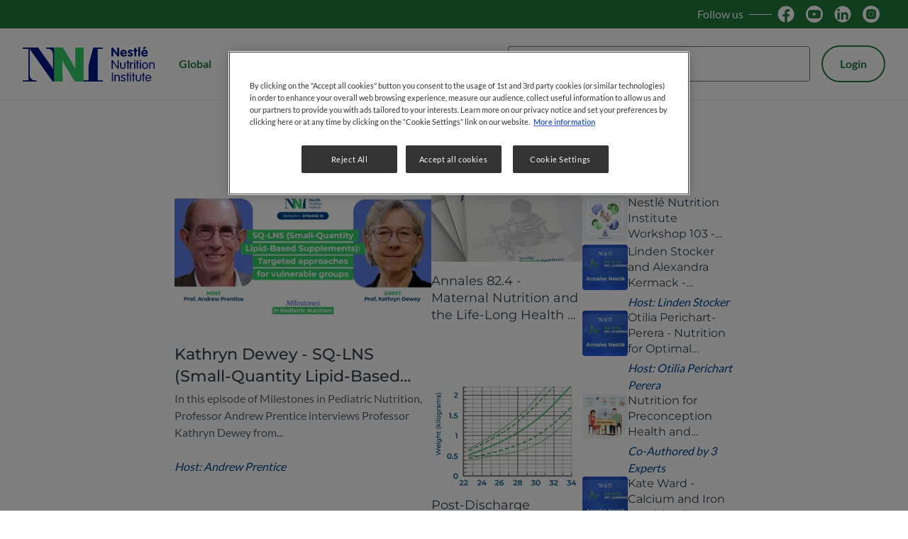

--- FILE ---
content_type: text/html; charset=UTF-8
request_url: https://www.nestlenutrition-institute.org/
body_size: 20482
content:
<!DOCTYPE html>
<html  lang="en" dir="ltr" prefix="og: https://ogp.me/ns#">
  <head>
    <meta charset="utf-8">
<script>var dataLayer_tags = {"event":"fireTags","siteInformation":{"zone":"Global","country":"Global","business":"Infant Nutrition","brand":"Nestle Nutrition Institute","subBrand":"NNI","businessUnit":"Infant Nutrition","language":"English","technology":"Drupal","properties":"Brand","siteInformation":"NNI Global","siteType":"Site","digiPiID":"DIG0027964","websiteUrl":"www.nestlenutrition-institute.org","statusHttps":"200","propertyStatus":"live","goLiveDate":"07\/06\/2021","siteCategory":"Infant Nutrition","targetAudience":"B2B"},"pageInformation":{"pageCategory":"Home","pageName":"Home","pageSection":"Complex page"},"userInformation":{"deviceType":"","userID":"0","gaClientID":""}};</script>
<script>window.dataLayer = window.dataLayer || []; window.dataLayer.push(dataLayer_tags);</script>
<meta name="description" content="The Nestlé Nutrition Institute (NNI) is a non for profit association that shares leading science-based information.">
<meta name="keywords" content="Allergy, Growth &amp; Development, Gut Microbiota, Low Birth Weight, Malnutrition, Nutrition &amp; Disease Management, Nutrition Health &amp; Wellness, Obesity">
<link rel="shortlink" href="https://www.nestlenutrition-institute.org/">
<link rel="canonical" href="https://www.nestlenutrition-institute.org/">
<meta name="google" content="s4ww7GAS-ftUynxz_MapzC2OOd8GBD595vqJNz5PPvc,Z-gOwpgYKnzUEZzUkk_gJeFtLtk3pIF5Szn1n4q9yZs">
<link rel="alternate" hreflang="x-default" href="https://www.nestlenutrition-institute.org">
<link rel="alternate" hreflang="en" href="https://www.nestlenutrition-institute.org">
<link rel="alternate" hreflang="en-ao" href="https://cwar.nestlenutrition-institute.org">
<link rel="alternate" hreflang="en-cv" href="https://cwar.nestlenutrition-institute.org">
<link rel="alternate" hreflang="en-gm" href="https://cwar.nestlenutrition-institute.org">
<link rel="alternate" hreflang="en-gh" href="https://cwar.nestlenutrition-institute.org">
<link rel="alternate" hreflang="en-gw" href="https://cwar.nestlenutrition-institute.org">
<link rel="alternate" hreflang="en-lr" href="https://cwar.nestlenutrition-institute.org">
<link rel="alternate" hreflang="en-st" href="https://cwar.nestlenutrition-institute.org">
<link rel="alternate" hreflang="en-sl" href="https://cwar.nestlenutrition-institute.org">
<link rel="alternate" hreflang="fr-bj" href="https://cwarfr.nestlenutrition-institute.org">
<link rel="alternate" hreflang="fr-bf" href="https://cwarfr.nestlenutrition-institute.org">
<link rel="alternate" hreflang="fr-cm" href="https://cwarfr.nestlenutrition-institute.org">
<link rel="alternate" hreflang="fr-cf" href="https://cwarfr.nestlenutrition-institute.org">
<link rel="alternate" hreflang="fr-td" href="https://cwarfr.nestlenutrition-institute.org">
<link rel="alternate" hreflang="fr-cg" href="https://cwarfr.nestlenutrition-institute.org">
<link rel="alternate" hreflang="fr-cd" href="https://cwarfr.nestlenutrition-institute.org">
<link rel="alternate" hreflang="fr-gq" href="https://cwarfr.nestlenutrition-institute.org">
<link rel="alternate" hreflang="fr-ga" href="https://cwarfr.nestlenutrition-institute.org">
<link rel="alternate" hreflang="fr-gn" href="https://cwarfr.nestlenutrition-institute.org">
<link rel="alternate" hreflang="fr-ci" href="https://cwarfr.nestlenutrition-institute.org">
<link rel="alternate" hreflang="fr-ml" href="https://cwarfr.nestlenutrition-institute.org">
<link rel="alternate" hreflang="fr-mr" href="https://cwarfr.nestlenutrition-institute.org">
<link rel="alternate" hreflang="fr-ne" href="https://cwarfr.nestlenutrition-institute.org">
<link rel="alternate" hreflang="fr-sn" href="https://cwarfr.nestlenutrition-institute.org">
<link rel="alternate" hreflang="fr-tg" href="https://cwarfr.nestlenutrition-institute.org">
<link rel="alternate" hreflang="en-ng" href="https://nnia.nestlenutrition-institute.org">
<link rel="alternate" hreflang="en-za" href="https://nnia.nestlenutrition-institute.org">
<link rel="alternate" hreflang="en-sc" href="https://nnia.nestlenutrition-institute.org">
<link rel="alternate" hreflang="en-bw" href="https://nnia.nestlenutrition-institute.org">
<link rel="alternate" hreflang="en-bi" href="https://nnia.nestlenutrition-institute.org">
<link rel="alternate" hreflang="en-dj" href="https://nnia.nestlenutrition-institute.org">
<link rel="alternate" hreflang="en-er" href="https://nnia.nestlenutrition-institute.org">
<link rel="alternate" hreflang="en-et" href="https://nnia.nestlenutrition-institute.org">
<link rel="alternate" hreflang="en-ls" href="https://nnia.nestlenutrition-institute.org">
<link rel="alternate" hreflang="en-ly" href="https://nnia.nestlenutrition-institute.org">
<link rel="alternate" hreflang="en-ke" href="https://nnia.nestlenutrition-institute.org">
<link rel="alternate" hreflang="en-mg" href="https://nnia.nestlenutrition-institute.org">
<link rel="alternate" hreflang="en-mw" href="https://nnia.nestlenutrition-institute.org">
<link rel="alternate" hreflang="en-mu" href="https://nnia.nestlenutrition-institute.org">
<link rel="alternate" hreflang="en-mz" href="https://nnia.nestlenutrition-institute.org">
<link rel="alternate" hreflang="en-na" href="https://nnia.nestlenutrition-institute.org">
<link rel="alternate" hreflang="en-rw" href="https://nnia.nestlenutrition-institute.org">
<link rel="alternate" hreflang="en-so" href="https://nnia.nestlenutrition-institute.org">
<link rel="alternate" hreflang="en-sd" href="https://nnia.nestlenutrition-institute.org">
<link rel="alternate" hreflang="en-sz" href="https://nnia.nestlenutrition-institute.org">
<link rel="alternate" hreflang="en-tz" href="https://nnia.nestlenutrition-institute.org">
<link rel="alternate" hreflang="en-ug" href="https://nnia.nestlenutrition-institute.org">
<link rel="alternate" hreflang="en-zm" href="https://nnia.nestlenutrition-institute.org">
<link rel="alternate" hreflang="en-zw" href="https://nnia.nestlenutrition-institute.org">
<link rel="alternate" hreflang="es" href="https://latam.nestlenutrition-institute.org">
<link rel="alternate" hreflang="yi-il" href="https://israel.nestlenutrition-institute.org">
<link rel="alternate" hreflang="cs-cz" href="https://czech.nestlenutrition-institute.org">
<link rel="alternate" hreflang="de-de" href="https://germany.nestlenutrition-institute.org">
<link rel="alternate" hreflang="de-ch" href="https://germany.nestlenutrition-institute.org">
<link rel="alternate" hreflang="de-at" href="https://germany.nestlenutrition-institute.org">
<link rel="alternate" hreflang="pl-pl" href="https://poland.nestlenutrition-institute.org">
<link rel="alternate" hreflang="es-es" href="https://spain.nestlenutrition-institute.org">
<link rel="alternate" hreflang="id-id" href="https://indonesia.nestlenutrition-institute.org">
<link rel="alternate" hreflang="vi-vn" href="https://vietnam.nestlenutrition-institute.org">
<link rel="alternate" hreflang="pt-br" href="https://brazil.nestlenutrition-institute.org">
<meta property="og:site_name" content="Nestlé Nutrition Institute">
<meta property="og:type" content="Website">
<meta property="og:url" content="https://www.nestlenutrition-institute.org/">
<meta property="og:title" content="Nestlé Nutrition Institute">
<meta property="og:description" content="The Nestlé Nutrition Institute (NNI) is a non for profit association that shares leading science-based information.">
<meta name="facebook-domain-verification" content="2uxams87uo8d90yr18o1kvl4oi5noe">
<script>var outdatedBrowserMessageSettings = {"lowerThan":"gridColumn","destination":"https:\/\/www.nestlenutrition-institute.org\/outdated-browser-warning"};</script>
<meta name="MobileOptimized" content="width">
<meta name="HandheldFriendly" content="true">
<meta name="viewport" content="width=device-width, initial-scale=1.0">
<script type="application/ld+json">{
    "@context": "https://schema.org",
    "@graph": [
        {
            "@type": "Organization",
            "name": "Nestlé Nutrition Institute",
            "url": "https://www.nestlenutrition-institute.org",
            "sameAs": "https://www.youtube.com/user/NNInstitute, https://twitter.com/NNInstitute, https://www.facebook.com/NestleNutritionInstitute/, https://www.linkedin.com/company/nestle-nutrition-institute/",
            "logo": {
                "@type": "ImageObject",
                "url": "/themes/custom/nni_medical_platform/logo.svg"
            },
            "brand": {
                "@type": "Brand",
                "name": "NNInstitute"
            }
        },
        {
            "@type": "WebPage",
            "breadcrumb": {
                "@type": "BreadcrumbList",
                "itemListElement": [
                    {
                        "@type": "ListItem",
                        "position": 1,
                        "name": "Home",
                        "item": "https://www.nestlenutrition-institute.org/home"
                    }
                ]
            }
        },
        {
            "@type": "WebSite",
            "name": "Nestlé Nutrition Institute",
            "url": "https://www.nestlenutrition-institute.org/",
            "potentialAction": {
                "@type": "SearchAction",
                "target": {
                    "@type": "EntryPoint",
                    "urlTemplate": "https://www.nestlenutrition-institute.org/search-results?{search_string}"
                },
                "query-input": "required name=search_string"
            }
        }
    ]
}</script>
<style>.background-wrapper{position: relative;}.background-wrapper::before{position: absolute;top: 0px;left: 0px;width: 100%;height: 100%;z-index: 0;display: block;content: '';opacity: 1;background-repeat: no-repeat;background-size: auto;background-position: center top;}</style>
<link rel="icon" href="/themes/custom/nni_medical_platform/favicon.ico" type="image/vnd.microsoft.icon">

    <title>Nestlé Nutrition Institute</title>
    <link rel="stylesheet" media="all" href="/sites/default/files/css/css_He7M8zaZvZB6lCXaqENTgiM37h0-0r30rF4iZfMHC0o.css?delta=0&amp;language=en&amp;theme=nni_medical_platform&amp;include=[base64]">
<link rel="stylesheet" media="all" href="/sites/default/files/css/css_KgNa_L16nTAOmnpkUi-u7ryPTlg1teROiFZkTiCbpFw.css?delta=1&amp;language=en&amp;theme=nni_medical_platform&amp;include=[base64]">
<link rel="stylesheet" media="all" href="/sites/default/files/asset_injector/css/event_banner_pa-4cf8a32dcae4f11dbd82b2ac82628da5.css?t8e2ra">
<link rel="stylesheet" media="all" href="/sites/default/files/css/css_7MLj1UbXC7uKX0nmmw8rnzspY3Gm3esPfxaKGeuQQf0.css?delta=3&amp;language=en&amp;theme=nni_medical_platform&amp;include=[base64]">

    <script type="application/json" data-drupal-selector="drupal-settings-json">{"path":{"baseUrl":"\/","pathPrefix":"","currentPath":"node\/2507","currentPathIsAdmin":false,"isFront":true,"currentLanguage":"en","currentPathUrl":"https:\/\/www.nestlenutrition-institute.org\/","loginPath":"\/user\/login","registrationPath":"\/user\/register","loginReturnPageExcludePaths":["\/user\/login","\/user\/password","\/user\/register"]},"pluralDelimiter":"\u0003","suppressDeprecationErrors":true,"gtag":{"tagId":"","consentMode":false,"otherIds":[],"events":[],"additionalConfigInfo":[]},"ajaxPageState":{"libraries":"[base64]","theme":"nni_medical_platform","theme_token":null},"ajaxTrustedUrl":{"\/home":true,"\/search-results":true},"gtm":{"tagId":null,"settings":{"hostname":"www.googletagmanager.com","data_layer":"dataLayer","include_classes":false,"allowlist_classes":"","blocklist_classes":"","include_environment":false,"environment_id":"","environment_token":""},"tagIds":["GTM-KL88T9"],"hostnames":{"GTM-KL88T9":"www.googletagmanager.com"}},"back_to_top":{"back_to_top_button_trigger":null,"back_to_top_speed":1200,"back_to_top_prevent_on_mobile":false,"back_to_top_prevent_in_admin":true,"back_to_top_button_type":"image","back_to_top_button_text":"Back to top"},"ln_datalayer":{"data":{"module_name":"Lightnest Data Layer","module_version":"4.0.0","content_id":"2507","content_name":"Home","content_type":"complex_page"}},"nni":{"pageCategory":"Home"},"nni_datalayer":{"data":{"module_id":"nni_datalayer","module_name":"NNI Data Layer","module_version":"1.0.0"}},"np_datalayer":{"data":{"module_id":"np_datalayer","module_name":"NP Datalayer","module_version":null},"eventsByCss":[]},"np_notification_bar":{"cookie_prefix":"NNI_","entities":{"popup":[{"id":"4","plugin_id":"popup","name":"HCP confirmation","use_ajax":"0","rendered_content":"\u003Cdiv class=\u0022notification-bar\u0022\u003E\n    \u003Cdiv class=\u0022notification-bar__text\u0022\u003E\u003Cp\u003E\u003Cstrong\u003EThis website is intended for Healthcare Professionals only.\u003C\/strong\u003E\u003C\/p\u003E\n\u003C\/div\u003E\n\u003C\/div\u003E\n","title":"Nestl\u00e9 Nutrition Institute","delay":"0","additional_classes":"","is_exit_intent":0,"buttons":{"action":{"display_button":1,"text":"I am a healthcare professional","url":"","id":""},"close":{"display_button":1,"action":"reload","url":"","text":"I do not wish to proceed","id":""}},"device_type":[],"onclose_cookies_impact":0,"display_periods":[],"cookie":{"active":"1","lifetime":"30","domain":".www.nestlenutrition-institute.org","secure":true,"path":"\/"}}]}},"medical_platform_datalayer":{"data":{"module_id":"medical_platform_datalayer","module_name":"Medical platform Data Layer","module_version":"1.0.0","content_type":"complex_page","content_id":"2507","content_name":"Home"}},"google_tag_events":{"enabled":true,"weights":[]},"webPushNotification":{"project_id":"nestle-glbl-pr-niapgxb2b-gx-01","serviceWorkerUrl":"https:\/\/www.nestlenutrition-institute.org\/firebase-messaging-sw.js","subscribeUrl":"https:\/\/www.nestlenutrition-institute.org\/push_notifications_subscribe","firebaseConfig":{"apiKey":"AIzaSyCvPfiCy0GRrlY_fOhp9yM8to4LcXF9e3o","authDomain":"nestle-glbl-pr-niapgxb2b-gx-01.firebaseapp.com","projectId":"nestle-glbl-pr-niapgxb2b-gx-01","storageBucket":"nestle-glbl-pr-niapgxb2b-gx-01.appspot.com","messagingSenderId":"884665389532","appId":"1:884665389532:web:62288177e2030824573f19","measurementId":"G-7V59YQNS7V"}},"search_api_autocomplete":{"np_search":{"auto_submit":true}},"np_market_regions":{"modal_content":"\u003Cdiv class=\u0022platform_modal-content\u0022\u003E\n  \u003Cbutton class=\u0022platform_modal-close btn-icon btn-rounded btn-transparent\u0022 aria-label=\u0022Close\u0022\u003E\n    \u003Ci class=\u0022material-symbols close\u0022 aria-label=\u0022close\u0022 role=\u0022img\u0022\u003E\u003C\/i\u003E\n  \u003C\/button\u003E\n      \u003Cp class=\u0022h2 platform_modal-content__title\u0022 role=\u0022heading\u0022 aria-level=\u00222\u0022\u003EChoose your preferred region\u003C\/p\u003E\n    \u003Cdiv class=\u0022platform_modal-content__wrapper\u0022\u003E\n    \u003Cdiv class=\u0022np-market-regions\u0022\u003E\u003Cdiv class=\u0022np-market-regions__header\u0022\u003E\u003C\/div\u003E\u003Cdiv class=\u0022np-market-regions__regions\u0022\u003E\u003Cdiv class=\u0022np-market-regions__region np-market-regions__region--africa\u0022\u003E\u003Cp class=\u0022h5 np-market-regions__region__title\u0022\u003EAfrica\u003C\/p\u003E\u003Cul class=\u0022np-market-regions__region__markets\u0022\u003E\u003Cli class=\u0022np-market-regions__region__market np-market-regions__region__market--cwar\u0022\u003E\u003Ca href=\u0022\/np-market-redirect?market_id=cwar\u0022\u003ECentral and West (EN)\u003C\/a\u003E\u003C\/li\u003E\u003Cli class=\u0022np-market-regions__region__market np-market-regions__region__market--cwar-fr\u0022\u003E\u003Ca href=\u0022\/np-market-redirect?market_id=cwar_fr\u0022\u003ECentrale et Ouest (FR)\u003C\/a\u003E\u003C\/li\u003E\u003Cli class=\u0022np-market-regions__region__market np-market-regions__region__market--nnia\u0022\u003E\u003Ca href=\u0022\/np-market-redirect?market_id=nnia\u0022\u003ENNIA\u003C\/a\u003E\u003C\/li\u003E\u003C\/ul\u003E\u003C\/div\u003E\u003Cdiv class=\u0022np-market-regions__region np-market-regions__region--americas\u0022\u003E\u003Cp class=\u0022h5 np-market-regions__region__title\u0022\u003EAmericas\u003C\/p\u003E\u003Cul class=\u0022np-market-regions__region__markets\u0022\u003E\u003Cli class=\u0022np-market-regions__region__market np-market-regions__region__market--brazil\u0022\u003E\u003Ca href=\u0022\/np-market-redirect?market_id=brazil\u0022\u003EBrazil\u003C\/a\u003E\u003C\/li\u003E\u003Cli class=\u0022np-market-regions__region__market np-market-regions__region__market--latam\u0022\u003E\u003Ca href=\u0022\/np-market-redirect?market_id=latam\u0022\u003ELatin America\u003C\/a\u003E\u003C\/li\u003E\u003C\/ul\u003E\u003C\/div\u003E\u003Cdiv class=\u0022np-market-regions__region np-market-regions__region--europe\u0022\u003E\u003Cp class=\u0022h5 np-market-regions__region__title\u0022\u003EEurope\u003C\/p\u003E\u003Cul class=\u0022np-market-regions__region__markets\u0022\u003E\u003Cli class=\u0022np-market-regions__region__market np-market-regions__region__market--czech-republic\u0022\u003E\u003Ca href=\u0022\/np-market-redirect?market_id=czech_republic\u0022\u003ECzech Republic\u003C\/a\u003E\u003C\/li\u003E\u003Cli class=\u0022np-market-regions__region__market np-market-regions__region__market--germany\u0022\u003E\u003Ca href=\u0022\/np-market-redirect?market_id=germany\u0022\u003EGermany\u003C\/a\u003E\u003C\/li\u003E\u003Cli class=\u0022np-market-regions__region__market np-market-regions__region__market--poland\u0022\u003E\u003Ca href=\u0022\/np-market-redirect?market_id=poland\u0022\u003EPoland\u003C\/a\u003E\u003C\/li\u003E\u003Cli class=\u0022np-market-regions__region__market np-market-regions__region__market--spain\u0022\u003E\u003Ca href=\u0022\/np-market-redirect?market_id=spain\u0022\u003ESpain\u003C\/a\u003E\u003C\/li\u003E\u003Cli class=\u0022np-market-regions__region__market np-market-regions__region__market--israel\u0022\u003E\u003Ca href=\u0022\/np-market-redirect?market_id=israel\u0022\u003EIsrael\u003C\/a\u003E\u003C\/li\u003E\u003C\/ul\u003E\u003C\/div\u003E\u003Cdiv class=\u0022np-market-regions__region np-market-regions__region--asia-pacific\u0022\u003E\u003Cp class=\u0022h5 np-market-regions__region__title\u0022\u003EAsia Pacific\u003C\/p\u003E\u003Cul class=\u0022np-market-regions__region__markets\u0022\u003E\u003Cli class=\u0022np-market-regions__region__market np-market-regions__region__market--indonesia\u0022\u003E\u003Ca href=\u0022\/np-market-redirect?market_id=indonesia\u0022\u003EIndonesia\u003C\/a\u003E\u003C\/li\u003E\u003Cli class=\u0022np-market-regions__region__market np-market-regions__region__market--vietnam\u0022\u003E\u003Ca href=\u0022\/np-market-redirect?market_id=vietnam\u0022\u003EVietnam\u003C\/a\u003E\u003C\/li\u003E\u003C\/ul\u003E\u003C\/div\u003E\u003C\/div\u003E\u003C\/div\u003E\n  \u003C\/div\u003E\n\u003C\/div\u003E\n"},"user":{"uid":0,"permissionsHash":"125f6111c4bf25e96618061ff36e2cdaee4509e470067da0432fb790335022f4"}}</script>
<script src="/sites/default/files/js/js_1UN4xq0XH3UXKBTLe9bsFoJ0QXrR94zyccrpfLN4EF4.js?scope=header&amp;delta=0&amp;language=en&amp;theme=nni_medical_platform&amp;include=[base64]"></script>
<script src="/modules/contrib/google_tag/js/gtag.js?t8e2ra"></script>
<script src="/modules/contrib/google_tag/js/gtm.js?t8e2ra"></script>
<script src="/sites/default/files/js/js_HkZbRTkK5vcmawjRNUhgvYglFe54T1ikbTrDO1C9ZyU.js?scope=header&amp;delta=3&amp;language=en&amp;theme=nni_medical_platform&amp;include=[base64]"></script>


          <script src="/modules/contrib/seckit/js/seckit.document_write.js"></script>
        <link type="text/css" rel="stylesheet" id="seckit-clickjacking-no-body" media="all" href="/modules/contrib/seckit/css/seckit.no_body.css">
        <!-- stop SecKit protection -->
        <noscript>
        <link type="text/css" rel="stylesheet" id="seckit-clickjacking-noscript-tag" media="all" href="/modules/contrib/seckit/css/seckit.noscript_tag.css">
        </noscript></head>
  <body class="domain-main path-frontpage page-node-type-complex-page" id="top">        <noscript>
        <div id="seckit-noscript-tag">
          Sorry, you need to enable JavaScript to visit this website.
        </div>
        </noscript>
    <a href="#main-content" class="visually-hidden focusable skip-link">
      Skip to main content
    </a>
    <noscript><iframe src="https://www.googletagmanager.com/ns.html?id=GTM-KL88T9"
                  height="0" width="0" style="display:none;visibility:hidden"></iframe></noscript>

      <div class="dialog-off-canvas-main-canvas" data-off-canvas-main-canvas>
      <main class="grid page-content">
              <div class="user-area">
        <header class="header" id="header">
                                      <div id="block-medical-platform-header-block" data-block-plugin-id="medical_platform_header_block" class="block block-medical-platform-header-and-footer-blocks block-medical-platform-header-block">
  
    
      
  <div class="medical_platform_header_block__top move-header__hidden">
    <div class="medical_platform_header_block__top-container">
                    <div class="medical_platform_header_block__social social">
                      <span class="social__title hide-small">Follow us</span>
                                <div class="social__link">
                              <a href="https://www.facebook.com/NestleNutritionInstitute/" target="_blank" title="Follow us on Facebook">
                                        <img
                        src="/sites/default/files/np-stay-with-us-icons/fb-svg.svg"
                        alt="Follow us on Facebook"
                        data-action=""
                        width="24" height="24">
                                  </a>
                          </div>
                      <div class="social__link">
                              <a href="https://www.youtube.com/user/NNInstitute" target="_blank" title="Follow us on YouTube">
                                        <img
                        src="/sites/default/files/np-stay-with-us-icons/Youtube-Dark-Circle-svg%20%282%29.svg"
                        alt="Follow us on YouTube"
                        data-action=""
                        width="24" height="24">
                                  </a>
                          </div>
                      <div class="social__link">
                              <a href="https://www.linkedin.com/company/nestle-nutrition-institute/" target="_blank" title="Follow us on LinkedIn">
                                        <img
                        src="/sites/default/files/np-stay-with-us-icons/in-svg.svg"
                        alt="Follow us on LinkedIn"
                        data-action=""
                        width="24" height="24">
                                  </a>
                          </div>
                      <div class="social__link">
                              <a href="https://www.instagram.com/nestlenutritioninstitute/" target="_blank" title="Follow us on Instagram">
                                        <img
                        src="/sites/default/files/np-stay-with-us-icons/Instagram-svg.svg"
                        alt="Follow us on Instagram"
                        data-action=""
                        width="24" height="24">
                                  </a>
                          </div>
                  </div>
                            </div>
  </div>
<div class="medical_platform_header_block__middle">
  <div class="medical_platform_header_block__logo">
          <a href="/" title="Home" rel="home" class="site-logo">
        <img src="/themes/custom/nni_medical_platform/logo.svg" alt="Home" width="186"
             height="49"/>
      </a>
      </div>
      <div class="medical_platform_header_block__regionswitcher-wrapper move-header__hidden">
      <button class="btn-ghost btn-extra-small btn-abstract np-market-regions-switcher" data-np-market-regions-switcher role="button">Global</button>

    </div>
        <div class="medical_platform_header_block__search move-header__hidden">
      <form class="views-exposed-form views-exposed-form-np-search-search-results-block medical_platform-header-search-form form js-form" data-drupal-selector="medical-platform-header-views-exposed-form-np-search-search-results-block" action="/search-results" method="post" id="medical_platform_header-views-exposed-form-np-search-search-results-block" accept-charset="UTF-8">
  

    <div class="form-item form-item--search-api-autocomplete form-item--text js-form-item js-form-type-search-api-autocomplete form-item--no-label">
        <input placeholder="Search" data-drupal-selector="edit-text" data-search-api-autocomplete-search="np_search" class="form-autocomplete form-text" data-autocomplete-path="/search_api_autocomplete/np_search?display=search_results_block&amp;&amp;filter=text" type="text" id="edit-text" name="text" value="" size="30" maxlength="128" aria-label="Search" />

        </div>
<input data-drupal-selector="form-tiiqw2i9ua61kjukosl9pkwlfhodpeixdrmjzasvfo4" type="hidden" name="form_build_id" value="form-TiIqW2i9ua61KjUKoSL9pkWlFHodpeIXdRmjzaSVFo4" />
<input data-drupal-selector="edit-medical-platform-search-form" type="hidden" name="form_id" value="medical_platform_search_form" />
<div data-drupal-selector="edit-actions" class="form-actions js-form-wrapper form-wrapper" id="edit-actions"><button data-drupal-selector="edit-submit-np-search" data-twig-suggestion="mp_search_form_submit" type="submit" id="edit-submit-np-search" value="Search" class="button js-form-submit form-submit mp-search-form__submit btn-transparent btn-icon btn-medium" aria-label="Submit search">
  <i class="material-symbols search" role="img" aria-label="search"></i>
</button>
</div>


</form>

    </div>
              <div class="medical_platform_header_block__user-login move-header__hidden">
        <a class="btn-secondary btn-abstract btn-small user-top-block__login" href="/user/login"
           rel="nofollow">Login</a>
      </div>
                    <button class="btn-ghost btn-icon btn-extra-small btn-open-mobile-menu hide-large" type="button"
            aria-label="Open mobile menu"><i class="material-symbols menu" aria-label="menu" role="img"></i>
    </button>
  </div>
  <div class="medical_platform_header_block__bottom">
          <nav class="medical_platform_header_block__menu is-mobile-search">
                  <div class="medical_platform_header_block__home_icon menu__item hide-small hide-medium">
            <a href="/" title="Home" rel="home"
               class="home-icon link link-icon"><i
                class="material-symbols home" role="img" aria-label="home"></i></a>
          </div>
                


    
          <ul class="menu menu__main menu--level-1">
                            <li class="menu__item menu__item--expanded">
                          <button class="btn-transparent link btn-open-submenu" tabindex="0" aria-expanded="false"
                      aria-label="Resources">Resources<i class="material-symbols expand_more arrow" role="img" aria-label="expand more"></i>
              </button>
                                          
    
      
                        
        <div class="menu menu__main menu--level-2 wrapper-for-several-ul-tags">
          <ul class="submenu">
                                        <li class="menu__item">
                                  <a href="/videos" class="link" data-drupal-link-system-path="node/2401">Videos</a>
                                              </li>
                                        <li class="menu__item">
                                  <a href="/nutrition-tools" class="link" data-drupal-link-system-path="node/2402">Nutrition Tools</a>
                                              </li>
                                        <li class="menu__item">
                                  <a href="/infographics" class="link" data-drupal-link-system-path="node/2403">Infographics</a>
                                              </li>
                                        <li class="menu__item">
                                  <a href="/expert-opinion" class="link" data-drupal-link-system-path="node/2404">Expert opinion</a>
                                              </li>
                                        <li class="menu__item">
                                  <a href="/publication-series" class="link" data-drupal-link-system-path="node/2405">Publication Series</a>
                                              </li>
                      </ul>
          <span class="submenu-separator"></span>
          <ul class="submenu">
                                        <li class="menu__item">
                                  <a href="/slides" class="link" data-drupal-link-system-path="node/2406">Presentation Slides</a>
                                              </li>
                                        <li class="menu__item">
                                  <a href="/podcasts" class="link" data-drupal-link-system-path="node/16455">Podcasts</a>
                                              </li>
                      </ul>

        </div>

      
    
  
                      </li>
                            <li class="menu__item menu__item--expanded">
                          <button class="btn-transparent link btn-open-submenu" tabindex="0" aria-expanded="false"
                      aria-label="Topics">Topics<i class="material-symbols expand_more arrow" role="img" aria-label="expand more"></i>
              </button>
                                          
    
      
                                                    
        <div class="menu menu__main menu--level-2 wrapper-for-several-ul-tags">
          <ul class="submenu">
                                        <li class="menu__item">
                                  <a href="/nutrition-topics" class="link" data-drupal-link-system-path="node/2400">All nutrition topics</a>
                                              </li>
                                        <li class="menu__item">
                                  <a href="/nutrition-topic/allergies" class="link" data-drupal-link-system-path="taxonomy/term/136">Allergies</a>
                                              </li>
                                        <li class="menu__item">
                                  <a href="/world-breastfeeding-week" class="link" data-drupal-link-system-path="node/3389">Breastfeeding</a>
                                              </li>
                                        <li class="menu__item">
                                  <a href="/nutrition-topic/growth-development" class="link" data-drupal-link-system-path="taxonomy/term/142">Growth &amp; Development</a>
                                              </li>
                                        <li class="menu__item">
                                  <a href="/nutrition-topic/gut-microbiota" class="link" data-drupal-link-system-path="taxonomy/term/139">Gut Microbiota</a>
                                              </li>
                                        <li class="menu__item">
                                  <a href="/nutrition-campus/hmo-academy" class="link">Human Milk Oligosaccharides</a>
                                              </li>
                      </ul>
          <span class="submenu-separator"></span>
          <ul class="submenu">
                                        <li class="menu__item">
                                  <a href="/nutrition-topic/low-birth-weight" class="link" data-drupal-link-system-path="taxonomy/term/141">Low Birth Weight</a>
                                              </li>
                                        <li class="menu__item">
                                  <a href="/nutrition-topic/malnutrition" class="link" data-drupal-link-system-path="taxonomy/term/131">Malnutrition</a>
                                              </li>
                                        <li class="menu__item">
                                  <a href="/nutrition-topic/maternal-nutrition" class="link" data-drupal-link-system-path="taxonomy/term/7767">Maternal Nutrition</a>
                                              </li>
                                        <li class="menu__item">
                                  <a href="/nutrition-topic/nutrition-disease-management" class="link" data-drupal-link-system-path="taxonomy/term/134">Nutrition &amp; Disease Management</a>
                                              </li>
                                        <li class="menu__item">
                                  <a href="/nutrition-topic/nutrition-health-and-wellness" class="link" data-drupal-link-system-path="taxonomy/term/138">Nutrition, Health and Wellness</a>
                                              </li>
                                        <li class="menu__item">
                                  <a href="/nutrition-topic/obesity" class="link" data-drupal-link-system-path="taxonomy/term/133">Obesity</a>
                                              </li>
                      </ul>

        </div>

      
    
  
                      </li>
                            <li class="menu__item">
                          <a href="/authors" class="link" data-drupal-link-system-path="node/16463">Authors</a>
                                  </li>
                            <li class="menu__item">
                          <a href="/academies" class="link" data-drupal-link-system-path="node/3122">Academies</a>
                                  </li>
                            <li class="menu__item">
                          <a href="/events" class="link" data-drupal-link-system-path="node/2409">Events</a>
                                  </li>
                            <li class="menu__item">
                          <a href="/how-download-app" class="link" data-drupal-link-system-path="node/16414">NNI 365 App</a>
                                  </li>
                            <li class="menu__item">
                          <a href="/e-learning" class="link" data-drupal-link-system-path="node/2552">E-Learning</a>
                                  </li>
              </ul>

    
  


                <button class="btn-close-mobile-menu btn-transparent btn-icon btn-rounded hide-large" type="button"
                aria-label="Close mobile menu"><i class="material-symbols close"
                                                            aria-label="close" role="img"></i>
        </button>
      </nav>
      </div>

  </div>


                              </header>
      </div>
    
              <div class="content-area full-page-width">
        <div class="pos-content-area">
            <div class="region--content_top">
    <div data-drupal-messages-fallback class="hidden"></div>

  </div>

            <div id="main-content" class="region--content">
    <div id="block-mainpagecontent" data-block-plugin-id="system_main_block" class="block block-system block-system-main-block">
  
    
      

<article data-history-node-id="2507" class="full-page-width">
  
  <div class="pos-content-area background-wrapper__content">
    
    
        

          <div class="no-background paragraph paragraph--type--np-block-reference paragraph--view-mode--default">
            
  
  




            <div class="np_block_reference__field-np-block-ref np_block_reference__field"><div id="block-medicalplatformhomepagecontentblock" data-block-plugin-id="mp_homepage_content_block" class="block block-medical-platform-core block-mp-homepage-content-block">
  
    
      <div class="cards-container custom-card-grid shadow-disabled">
  <div class="custom-container-cards-l">
    

<div data-history-node-id="16922" data-node-type="np podcast" data-node-title="SQ‑LNS (Small‑Quantity Lipid‑Based Supplements): Targeted approaches for vulnerable groups" data-node-id="16922" class="np-podcast np-podcast--card-l-eager card card--l">
  <div class="card__image">
              
          <picture>
                  <source srcset="/sites/default/files/styles/card_l_desktop/public/2025-12/SQ%E2%80%91LNS.png.webp?itok=lO4bAnix 1x, /sites/default/files/styles/card_l_desktop_2x/public/2025-12/SQ%E2%80%91LNS.png.webp?itok=oKGtxrqY 2x" media="(min-width: 600px)" type="image/webp" width="432" height="287">
              <source srcset="/sites/default/files/styles/card_m_mobile/public/2025-12/SQ%E2%80%91LNS.png.webp?itok=1yUXQ8LO 1x, /sites/default/files/styles/card_m_l_xl_mobile_2x/public/2025-12/SQ%E2%80%91LNS.png.webp?itok=QDlLB1Zu 2x" type="image/webp" width="559" height="382">
                  <img loading="eager" width="559" height="382" decoding="async" src="/sites/default/files/styles/card_m_mobile/public/2025-12/SQ%E2%80%91LNS.png.webp?itok=1yUXQ8LO" alt="SQ‑LNS" title="SQ‑LNS">

  </picture>



    </div>

  <div class="card__content">
    
              <a href="https://www.nestlenutrition-institute.org/podcasts/milestones-pediatric-nutrition/sq-lns-small-quantity-lipid-based-supplements-targeted-approaches-vulnerable-groups" class="card__link sr-only" aria-label="Kathryn Dewey - SQ‑LNS (Small‑Quantity Lipid‑Based Supplements): Targeted approaches for vulnerable groups - Milestones in Pediatric Nutrition - Episode 10">Kathryn Dewey - SQ‑LNS (Small‑Quantity Lipid‑Based Supplements): Targeted approaches for vulnerable groups - Milestones in Pediatric Nutrition - Episode 10</a>            <div class="card__main-info">
            <p class="h4 card__title" role="heading" aria-level="3">
              Kathryn Dewey - SQ‑LNS (Small‑Quantity Lipid‑Based Supplements): Targeted approaches for vulnerable groups - Milestones in Pediatric Nutrition - Episode 10

          </p>
                
          </div>
                                <div class="card__description hide-small">    <p>In this episode of Milestones in Pediatric Nutrition, Professor Andrew Prentice interviews Professor Kathryn Dewey from...</p>


</div>
                <span class="card__authors">
      <span class="authors">Host: Andrew Prentice</span>
    </span>
              
    <div class="card__actions">
                    
        
    </div>
  </div>
</div>

  </div>

  <div class="custom-container-cards-m">
          

<div data-history-node-id="16874" data-node-type="publications" data-node-title="Annales 82.4 - Maternal Nutrition and the Life-Long Health  of Their Offspring" data-node-id="16874" class="publications publications--card-m-eager card card--m">
  <div class="card__image">
              
          <picture>
                  <source srcset="/sites/default/files/styles/card_m_desktop/public/images/teaser-images/annales.tmb-xs.jpg.webp?itok=O5JD4EOF 1x, /sites/default/files/styles/card_m_desktop_2x/public/images/teaser-images/annales.tmb-xs.jpg.webp?itok=g39ywcXY 2x" media="(min-width: 600px)" type="image/webp" width="316" height="208">
              <source srcset="/sites/default/files/styles/card_m_mobile/public/images/teaser-images/annales.tmb-xs.jpg.webp?itok=dhTDYJQS 1x, /sites/default/files/styles/card_m_l_xl_mobile_2x/public/images/teaser-images/annales.tmb-xs.jpg.webp?itok=zg4k7QqA 2x" type="image/webp" width="559" height="382">
                  <img loading="eager" width="559" height="382" decoding="async" src="/sites/default/files/styles/card_m_mobile/public/images/teaser-images/annales.tmb-xs.jpg.webp?itok=dhTDYJQS" alt="annales" title="annales">

  </picture>



    </div>

  <div class="card__content">
    
              <a href="https://www.nestlenutrition-institute.org/publications/annales-824-maternal-nutrition-and-life-long-health-their-offspring" class="card__link sr-only" aria-label="Annales 82.4 - Maternal Nutrition and the Life-Long Health  of Their Offspring">Annales 82.4 - Maternal Nutrition and the Life-Long Health  of Their Offspring</a>            <div class="card__main-info">
            <p class="h5 card__title" role="heading" aria-level="3">
              Annales 82.4 - Maternal Nutrition and the Life-Long Health  of Their Offspring

          </p>
                
          </div>
                                                  
    <div class="card__actions">
                    
        
    </div>
  </div>
</div>

          

<div data-history-node-id="16899" data-node-type="publications" data-node-title="Post-Discharge Nutrition in Preterm Infants: Balancing Growth and Long-Term Health" data-node-id="16899" class="publications publications--card-m-eager card card--m">
  <div class="card__image">
              
          <picture>
                  <source srcset="/sites/default/files/styles/card_m_desktop/public/images/teaser-images/1%20Growth%20Chart%20%281%29.png.webp?itok=U5rS1TJE 1x, /sites/default/files/styles/card_m_desktop_2x/public/images/teaser-images/1%20Growth%20Chart%20%281%29.png.webp?itok=Ey4n8E4f 2x" media="(min-width: 600px)" type="image/webp" width="316" height="208">
              <source srcset="/sites/default/files/styles/card_m_mobile/public/images/teaser-images/1%20Growth%20Chart%20%281%29.png.webp?itok=bjiPgCF0 1x, /sites/default/files/styles/card_m_l_xl_mobile_2x/public/images/teaser-images/1%20Growth%20Chart%20%281%29.png.webp?itok=NunIPYfv 2x" type="image/webp" width="559" height="382">
                  <img loading="eager" width="559" height="382" decoding="async" src="/sites/default/files/styles/card_m_mobile/public/images/teaser-images/1%20Growth%20Chart%20%281%29.png.webp?itok=bjiPgCF0" alt="Fenton growth chart for boys" title="Post-Discharge Nutrition in Preterm Infants: Balancing Growth and Long-Term Health">

  </picture>



    </div>

  <div class="card__content">
    
              <a href="https://www.nestlenutrition-institute.org/publications/post-discharge-nutrition-preterm-infants-balancing-growth-and-long-term-health" class="card__link sr-only" aria-label="Post-Discharge Nutrition in Preterm Infants: Balancing Growth and Long-Term Health">Post-Discharge Nutrition in Preterm Infants: Balancing Growth and Long-Term Health</a>            <div class="card__main-info">
            <p class="h5 card__title" role="heading" aria-level="3">
              Post-Discharge Nutrition in Preterm Infants: Balancing Growth and Long-Term Health

          </p>
                
          </div>
                                                  
    <div class="card__actions">
                    
        
    </div>
  </div>
</div>

      </div>

  <div class="custom-container-cards-s-container">
    <p class="h4 paragraph-title" role="heading" aria-level="2">Trending</p>
    <div class="custom-container-cards-s">
              

<div data-history-node-id="16829" data-node-type="event" data-node-title="Nestlé Nutrition Institute Workshop 103 - Little Plates, Big Impact: Shaping Healthy Eaters in Toddlerhood" data-node-id="16829" class="event event--card-s card card--s">
  <div class="card__image">
              
          <picture>
                  <source srcset="/sites/default/files/styles/card_s_desktop/public/images/teaser-images/NNIW103%202025%20KV%20Vertical.jpg.webp?itok=_f63pKOA 1x, /sites/default/files/styles/card_s_desktop_mobile_2x/public/images/teaser-images/NNIW103%202025%20KV%20Vertical.jpg.webp?itok=zJpwQv7w 2x" media="(min-width: 600px)" type="image/webp" width="88" height="88">
              <source srcset="/sites/default/files/styles/card_s_desktop/public/images/teaser-images/NNIW103%202025%20KV%20Vertical.jpg.webp?itok=_f63pKOA 1x, /sites/default/files/styles/card_s_desktop_mobile_2x/public/images/teaser-images/NNIW103%202025%20KV%20Vertical.jpg.webp?itok=zJpwQv7w 2x" type="image/webp" width="88" height="88">
                  <img loading="lazy" width="88" height="88" decoding="async" src="/sites/default/files/styles/card_s_desktop/public/images/teaser-images/NNIW103%202025%20KV%20Vertical.jpg.webp?itok=_f63pKOA" alt="NNIW103" title="NNIW103">

  </picture>



    </div>

  <div class="card__content">
    
              <a href="https://www.nestlenutrition-institute.org/events/nni-workshop/nestle-nutrition-institute-workshop-103-little-plates-big-impact-shaping-healthy-eaters-toddlerhood" class="card__link sr-only" aria-label="Nestlé Nutrition Institute Workshop 103 - Little Plates, Big Impact: Shaping Healthy Eaters in Toddlerhood">Nestlé Nutrition Institute Workshop 103 - Little Plates, Big Impact: Shaping Healthy Eaters in Toddlerhood</a>            <div class="card__main-info">
            <p class="h6 card__title">
              Nestlé Nutrition Institute Workshop 103 - Little Plates, Big Impact: Shaping Healthy Eaters in Toddlerhood

          </p>
                
          </div>
                                                
    <div class="card__actions">
                    
        
    </div>
  </div>
</div>

              

<div data-history-node-id="16900" data-node-type="np podcast" data-node-title="Nutrition for Preconception Health and Fertility" data-node-id="16900" class="np-podcast np-podcast--card-s card card--s">
  <div class="card__image">
              
          <picture>
                  <source srcset="/sites/default/files/styles/card_s_desktop/public/2024-07/NNI%20Bites%20Thumbnail%20A%20v1.jpg.webp?itok=SzJznBrK 1x, /sites/default/files/styles/card_s_desktop_mobile_2x/public/2024-07/NNI%20Bites%20Thumbnail%20A%20v1.jpg.webp?itok=nIu5aGRp 2x" media="(min-width: 600px)" type="image/webp" width="88" height="88">
              <source srcset="/sites/default/files/styles/card_s_desktop/public/2024-07/NNI%20Bites%20Thumbnail%20A%20v1.jpg.webp?itok=SzJznBrK 1x, /sites/default/files/styles/card_s_desktop_mobile_2x/public/2024-07/NNI%20Bites%20Thumbnail%20A%20v1.jpg.webp?itok=nIu5aGRp 2x" type="image/webp" width="88" height="88">
                  <img loading="lazy" width="88" height="88" decoding="async" src="/sites/default/files/styles/card_s_desktop/public/2024-07/NNI%20Bites%20Thumbnail%20A%20v1.jpg.webp?itok=SzJznBrK" alt="Podcast thumbnail" title="NNI Bytes Big learnings - Annales Nestlé">

  </picture>



    </div>

  <div class="card__content">
    
              <a href="https://www.nestlenutrition-institute.org/podcasts/annales-nestle/nutrition-preconception-health-and-fertility" class="card__link sr-only" aria-label="Linden Stocker and Alexandra Kermack - Nutrition for Preconception Health and Fertility - Annales Nestlé - Episode 18">Linden Stocker and Alexandra Kermack - Nutrition for Preconception Health and Fertility - Annales Nestlé - Episode 18</a>            <div class="card__main-info">
            <p class="h6 card__title">
              Linden Stocker and Alexandra Kermack - Nutrition for Preconception Health and Fertility - Annales Nestlé - Episode 18

          </p>
                
          </div>
                                        <span class="card__authors">
      <span class="authors">Host: Linden Stocker</span>
    </span>
              
    <div class="card__actions">
                    
        
    </div>
  </div>
</div>

              

<div data-history-node-id="16905" data-node-type="np podcast" data-node-title="Nutrition for Optimal Lactation" data-node-id="16905" class="np-podcast np-podcast--card-s card card--s">
  <div class="card__image">
              
          <picture>
                  <source srcset="/sites/default/files/styles/card_s_desktop/public/2024-07/NNI%20Bites%20Thumbnail%20A%20v1.jpg.webp?itok=SzJznBrK 1x, /sites/default/files/styles/card_s_desktop_mobile_2x/public/2024-07/NNI%20Bites%20Thumbnail%20A%20v1.jpg.webp?itok=nIu5aGRp 2x" media="(min-width: 600px)" type="image/webp" width="88" height="88">
              <source srcset="/sites/default/files/styles/card_s_desktop/public/2024-07/NNI%20Bites%20Thumbnail%20A%20v1.jpg.webp?itok=SzJznBrK 1x, /sites/default/files/styles/card_s_desktop_mobile_2x/public/2024-07/NNI%20Bites%20Thumbnail%20A%20v1.jpg.webp?itok=nIu5aGRp 2x" type="image/webp" width="88" height="88">
                  <img loading="lazy" width="88" height="88" decoding="async" src="/sites/default/files/styles/card_s_desktop/public/2024-07/NNI%20Bites%20Thumbnail%20A%20v1.jpg.webp?itok=SzJznBrK" alt="Podcast thumbnail" title="NNI Bytes Big learnings - Annales Nestlé">

  </picture>



    </div>

  <div class="card__content">
    
              <a href="https://www.nestlenutrition-institute.org/podcasts/annales-nestle/nutrition-optimal-lactation" class="card__link sr-only" aria-label="Otilia Perichart-Perera - Nutrition for Optimal Lactation - Annales Nestlé - Episode 20">Otilia Perichart-Perera - Nutrition for Optimal Lactation - Annales Nestlé - Episode 20</a>            <div class="card__main-info">
            <p class="h6 card__title">
              Otilia Perichart-Perera - Nutrition for Optimal Lactation - Annales Nestlé - Episode 20

          </p>
                
          </div>
                                        <span class="card__authors">
      <span class="authors">Host: Otilia Perichart Perera</span>
    </span>
              
    <div class="card__actions">
                    
        
    </div>
  </div>
</div>

              

<div data-history-node-id="16877" data-node-type="article" data-node-title="Nutrition for Preconception Health and Fertility" data-node-id="16877" class="article article--card-s card card--s">
  <div class="card__image">
              
          <picture>
                  <source srcset="/sites/default/files/styles/card_s_desktop/public/images/teaser-images/Image%202.png.webp?itok=oeh2H3NT 1x, /sites/default/files/styles/card_s_desktop_mobile_2x/public/images/teaser-images/Image%202.png.webp?itok=Ks_jf40T 2x" media="(min-width: 600px)" type="image/webp" width="88" height="88">
              <source srcset="/sites/default/files/styles/card_s_desktop/public/images/teaser-images/Image%202.png.webp?itok=oeh2H3NT 1x, /sites/default/files/styles/card_s_desktop_mobile_2x/public/images/teaser-images/Image%202.png.webp?itok=Ks_jf40T 2x" type="image/webp" width="88" height="88">
                  <img loading="lazy" width="88" height="88" decoding="async" src="/sites/default/files/styles/card_s_desktop/public/images/teaser-images/Image%202.png.webp?itok=oeh2H3NT" alt="Nutrition for Preconception Health and Fertility " title="Nutrition for Preconception Health and Fertility ">

  </picture>



    </div>

  <div class="card__content">
    
              <a href="https://www.nestlenutrition-institute.org/publication-series/nutrition-preconception-health-and-fertility" class="card__link sr-only" aria-label="Nutrition for Preconception Health and Fertility">Nutrition for Preconception Health and Fertility</a>            <div class="card__main-info">
            <p class="h6 card__title">
              Nutrition for Preconception Health and Fertility

          </p>
                
          </div>
                                        <span class="card__authors">
      <span class="authors">Co-Authored by 3 Experts</span>
    </span>
              
    <div class="card__actions">
                    
        
    </div>
  </div>
</div>

              

<div data-history-node-id="16906" data-node-type="np podcast" data-node-title="Calcium and Iron Nutrition Through the Reproductive Life Course" data-node-id="16906" class="np-podcast np-podcast--card-s card card--s">
  <div class="card__image">
              
          <picture>
                  <source srcset="/sites/default/files/styles/card_s_desktop/public/2024-07/NNI%20Bites%20Thumbnail%20A%20v1.jpg.webp?itok=SzJznBrK 1x, /sites/default/files/styles/card_s_desktop_mobile_2x/public/2024-07/NNI%20Bites%20Thumbnail%20A%20v1.jpg.webp?itok=nIu5aGRp 2x" media="(min-width: 600px)" type="image/webp" width="88" height="88">
              <source srcset="/sites/default/files/styles/card_s_desktop/public/2024-07/NNI%20Bites%20Thumbnail%20A%20v1.jpg.webp?itok=SzJznBrK 1x, /sites/default/files/styles/card_s_desktop_mobile_2x/public/2024-07/NNI%20Bites%20Thumbnail%20A%20v1.jpg.webp?itok=nIu5aGRp 2x" type="image/webp" width="88" height="88">
                  <img loading="lazy" width="88" height="88" decoding="async" src="/sites/default/files/styles/card_s_desktop/public/2024-07/NNI%20Bites%20Thumbnail%20A%20v1.jpg.webp?itok=SzJznBrK" alt="Podcast thumbnail" title="NNI Bytes Big learnings - Annales Nestlé">

  </picture>



    </div>

  <div class="card__content">
    
              <a href="https://www.nestlenutrition-institute.org/podcasts/annales-nestle/calcium-and-iron-nutrition-through-reproductive-life-course" class="card__link sr-only" aria-label="Kate Ward - Calcium and Iron Nutrition Through the Reproductive Life Course - Annales Nestlé - Episode 21">Kate Ward - Calcium and Iron Nutrition Through the Reproductive Life Course - Annales Nestlé - Episode 21</a>            <div class="card__main-info">
            <p class="h6 card__title">
              Kate Ward - Calcium and Iron Nutrition Through the Reproductive Life Course - Annales Nestlé - Episode 21

          </p>
                
          </div>
                                        <span class="card__authors">
      <span class="authors">Host: Kate Ward</span>
    </span>
              
    <div class="card__actions">
                    
        
    </div>
  </div>
</div>

              

<div data-history-node-id="16879" data-node-type="article" data-node-title="Nutrition for Optimal Lactation" data-node-id="16879" class="article article--card-s card card--s">
  <div class="card__image">
              
          <picture>
                  <source srcset="/sites/default/files/styles/card_s_desktop/public/images/teaser-images/Image%204.png.webp?itok=-6E5NkYv 1x, /sites/default/files/styles/card_s_desktop_mobile_2x/public/images/teaser-images/Image%204.png.webp?itok=jmMfYZus 2x" media="(min-width: 600px)" type="image/webp" width="88" height="88">
              <source srcset="/sites/default/files/styles/card_s_desktop/public/images/teaser-images/Image%204.png.webp?itok=-6E5NkYv 1x, /sites/default/files/styles/card_s_desktop_mobile_2x/public/images/teaser-images/Image%204.png.webp?itok=jmMfYZus 2x" type="image/webp" width="88" height="88">
                  <img loading="lazy" width="88" height="88" decoding="async" src="/sites/default/files/styles/card_s_desktop/public/images/teaser-images/Image%204.png.webp?itok=-6E5NkYv" alt="Nutrition for Optimal Lactation" title="Nutrition for Optimal Lactation">

  </picture>



    </div>

  <div class="card__content">
    
              <a href="https://www.nestlenutrition-institute.org/publication-series/nutrition-optimal-lactation" class="card__link sr-only" aria-label="Nutrition for Optimal Lactation">Nutrition for Optimal Lactation</a>            <div class="card__main-info">
            <p class="h6 card__title">
              Nutrition for Optimal Lactation

          </p>
                
          </div>
                                        <span class="card__authors">
      <span class="authors">Co-Authored by 2 Experts</span>
    </span>
              
    <div class="card__actions">
                    
        
    </div>
  </div>
</div>

          </div>
  </div>
</div>

  </div>
</div>
      
  
  
        </div>

      <div class="no-background paragraph paragraph--type--np-block-reference paragraph--view-mode--default">
            
  
  




            <div class="np_block_reference__field-np-block-ref np_block_reference__field"><div id="block-medicalplatformeventbannerblock" data-block-plugin-id="mp_event_banner_block" class="block block-medical-platform-core block-mp-event-banner-block">
  
    
        <a href="https://www.nestlenutrition-institute.org/events/nni-workshop/nestle-nutrition-institute-workshop-103-little-plates-big-impact-shaping-healthy-eaters-toddlerhood" title="Nestlé Nutrition Institute Workshop 103 - Little Plates, Big Impact: Shaping Healthy Eaters in Toddlerhood" target="_blank">  <picture>
                  <source srcset="/sites/default/files/styles/16_9/public/images/header-pictures/NNIW103%20Webstie%20Banner.png.webp?itok=Vh_m6-_F 1x, /sites/default/files/styles/16_9_2x/public/images/header-pictures/NNIW103%20Webstie%20Banner.png.webp?itok=LYeIxFJn 2x" media="(min-width: 600px)" width="1600" height="600" type="image/webp">
              <source srcset="https://www.nestlenutrition-institute.org/sites/default/files/styles/1_1/public/2025-09/NNIW103%202025%20KV%20App_1.jpg.webp?itok=8slRfl8Q 1x, https://www.nestlenutrition-institute.org/sites/default/files/styles/1_1_2x/public/2025-09/NNIW103%202025%20KV%20App_1.jpg.webp?itok=gV_Od3P4 2x" width="768" height="288" type="image/webp">
              <source srcset="/sites/default/files/styles/16_9/public/images/header-pictures/NNIW103%20Webstie%20Banner.png.webp?itok=Vh_m6-_F 1x, /sites/default/files/styles/16_9_2x/public/images/header-pictures/NNIW103%20Webstie%20Banner.png?itok=LYeIxFJn 2x" media="(min-width: 600px)" width="1600" height="600">
              <source srcset="https://www.nestlenutrition-institute.org/sites/default/files/styles/1_1/public/2025-09/NNIW103%202025%20KV%20App_1.jpg.webp?itok=8slRfl8Q 1x, https://www.nestlenutrition-institute.org/sites/default/files/styles/1_1_2x/public/2025-09/NNIW103%202025%20KV%20App_1.jpg?itok=gV_Od3P4 2x" width="768" height="288">
                  <img width="1600" height="600" decoding="async" src="/sites/default/files/styles/16_9/public/images/header-pictures/NNIW103%20Webstie%20Banner.png.webp?itok=Vh_m6-_F" alt="NNIW103" title="NNIW103" loading="lazy">

  </picture>
</a>
  <a href="/events/nni-workshop/nestle-nutrition-institute-workshop-103-little-plates-big-impact-shaping-healthy-eaters-toddlerhood" title="Learn More" target="_blank"
     class="btn-secondary block-reference-footer-btn">Learn More</a>

  </div>
</div>
      
  
  
        </div>

      <div class="subbanner-block paragraph paragraph paragraph--type--custom-layout paragraph--view-mode--default">
                  
              </div>

  

  <div style="background: #e5eef6;" class="wide-background paragraph paragraph--type--taxonomy-cards paragraph--type--taxonomy-topics paragraph--type--np-cards">
    <div class="full-page-width academy-topics-background-block">
      <div class="full-page-width__content pos-content-area">
                  
                      <p class="h4 paragraph-title academy-topics-background-block-title" role="heading" aria-level="2">Explore our topics</p>
          
          <div class="cards-container">
                          <div class="card card--m card--topic">
                <a href="/nutrition-topic/malnutrition" class="card__link sr-only" aria-label="Malnutrition"></a>
                <div class="card__content">
                                        <div class="card__icon">  <img loading="lazy" src="/sites/default/files/styles/taxonomy_card_theme_1/public/2024-02/Apple.png.webp?itok=996kFmfh" width="72" height="72" alt="Apple">


</div>

                                    <p class="card__title" role="heading" aria-level="3">Malnutrition</p>
                                  </div>
              </div>
                          <div class="card card--m card--topic">
                <a href="/nutrition-topic/obesity" class="card__link sr-only" aria-label="Obesity"></a>
                <div class="card__content">
                                        <div class="card__icon">  <img loading="lazy" src="/sites/default/files/styles/taxonomy_card_theme_1/public/2024-05/Icon_obesity_2.png.webp?itok=b4Icmtqu" width="72" height="72" alt="Icon_obesit">


</div>

                                    <p class="card__title" role="heading" aria-level="3">Obesity</p>
                                  </div>
              </div>
                          <div class="card card--m card--topic">
                <a href="/nutrition-topic/nutrition-disease-management" class="card__link sr-only" aria-label="Nutrition &amp; Disease Management"></a>
                <div class="card__content">
                                        <div class="card__icon">  <img loading="lazy" src="/sites/default/files/styles/taxonomy_card_theme_1/public/2024-02/CaseCross.png.webp?itok=2vWv9bd_" width="72" height="72" alt="CaseCross">


</div>

                                    <p class="card__title" role="heading" aria-level="3">Nutrition &amp; Disease Management</p>
                                  </div>
              </div>
                          <div class="card card--m card--topic">
                <a href="/nutrition-topic/allergies" class="card__link sr-only" aria-label="Allergies"></a>
                <div class="card__content">
                                        <div class="card__icon">  <img loading="lazy" src="/sites/default/files/styles/taxonomy_card_theme_1/public/2024-02/Flower.png.webp?itok=dhIYdbvz" width="72" height="72" alt="Flower">


</div>

                                    <p class="card__title" role="heading" aria-level="3">Allergies</p>
                                  </div>
              </div>
                          <div class="card card--m card--topic">
                <a href="/nutrition-topic/nutrition-health-and-wellness" class="card__link sr-only" aria-label="Nutrition, Health and Wellness"></a>
                <div class="card__content">
                                        <div class="card__icon">  <img loading="lazy" src="/sites/default/files/styles/taxonomy_card_theme_1/public/2024-05/Icon_health.png.webp?itok=asol5HoK" width="72" height="72" alt="Icon_health">


</div>

                                    <p class="card__title" role="heading" aria-level="3">Nutrition, Health and Wellness</p>
                                  </div>
              </div>
                          <div class="card card--m card--topic">
                <a href="/nutrition-topic/gut-microbiota" class="card__link sr-only" aria-label="Gut Microbiota"></a>
                <div class="card__content">
                                        <div class="card__icon">  <img loading="lazy" src="/sites/default/files/styles/taxonomy_card_theme_1/public/2024-02/Gut.png.webp?itok=_dY9FShv" width="72" height="72" alt="Gut">


</div>

                                    <p class="card__title" role="heading" aria-level="3">Gut Microbiota</p>
                                  </div>
              </div>
                          <div class="card card--m card--topic">
                <a href="/nutrition-topic/low-birth-weight" class="card__link sr-only" aria-label="Low Birth Weight"></a>
                <div class="card__content">
                                        <div class="card__icon">  <img loading="lazy" src="/sites/default/files/styles/taxonomy_card_theme_1/public/2024-02/Child.png.webp?itok=kfv4MxnK" width="72" height="72" alt="Child">


</div>

                                    <p class="card__title" role="heading" aria-level="3">Low Birth Weight</p>
                                  </div>
              </div>
                          <div class="card card--m card--topic">
                <a href="/nutrition-topic/growth-development" class="card__link sr-only" aria-label="Growth &amp; Development"></a>
                <div class="card__content">
                                        <div class="card__icon">  <img loading="lazy" src="/sites/default/files/styles/taxonomy_card_theme_1/public/2024-05/Icon_growth.png.webp?itok=3rUDTYR7" width="72" height="72" alt="Icon_growth">


</div>

                                    <p class="card__title" role="heading" aria-level="3">Growth &amp; Development</p>
                                  </div>
              </div>
                      </div>
              </div>
    </div>
  </div>

  

  <div class="no-background paragraph paragraph--type--taxonomy-cards paragraph--type--np-cards">
          
      
      <div class="cards-container">
                  <div class="card card--l card--academy">
            <a href="/academies/allergy-academy" class="card__link sr-only"
               aria-label="Academy"></a>
                          <div class="card__image">
                <div class="card__image--overlap"
                     style="background-image: linear-gradient(to top, #fff 15%, transparent);"></div>
                    <picture>
                  <source srcset="/sites/default/files/styles/448x480/public/2024-04/Allergy_20Academy_20teaser_20image.png.webp?itok=w6tltMZq 1x, /sites/default/files/styles/896x960/public/2024-04/Allergy_20Academy_20teaser_20image.png.webp?itok=4V0g2OcL 2x" media="(min-width: 600px)" type="image/webp" width="448" height="480">
              <source srcset="/sites/default/files/styles/398x256/public/2024-04/Allergy_20Academy_20teaser_20image.png.webp?itok=1b3BxU2P 1x, /sites/default/files/styles/796x512/public/2024-04/Allergy_20Academy_20teaser_20image.png.webp?itok=KVUTB1c2 2x" type="image/webp" width="398" height="256">
                  <img loading="lazy" width="448" height="480" decoding="async" src="/sites/default/files/styles/448x480/public/2024-04/Allergy_20Academy_20teaser_20image.png.webp?itok=w6tltMZq" alt="Allergy_20Academy_20teaser_20image" title="Allergy_20Academy_20teaser_20image">

  </picture>



              </div>
                        <div class="card__content">
                                <div class="card__icon">  <img loading="lazy" src="/sites/default/files/styles/295x104/public/2024-10/allergy-academy-logo.png.webp?itok=VkFwezvq" width="295" height="104" alt="Allergy Academy">


</div>

                                                      </div>
          </div>
                  <div class="card card--l card--academy">
            <a href="/academies/hmo-academy" class="card__link sr-only"
               aria-label="Academy"></a>
                          <div class="card__image">
                <div class="card__image--overlap"
                     style="background-image: linear-gradient(to top, #fff 15%, transparent);"></div>
                    <picture>
                  <source srcset="/sites/default/files/styles/448x480/public/2024-04/hmo-academy-002.png.webp?itok=ESR5Gfts 1x, /sites/default/files/styles/896x960/public/2024-04/hmo-academy-002.png.webp?itok=ETlOe1PT 2x" media="(min-width: 600px)" type="image/webp" width="448" height="480">
              <source srcset="/sites/default/files/styles/398x256/public/2024-04/hmo-academy-002.png.webp?itok=1_4NWd4u 1x, /sites/default/files/styles/796x512/public/2024-04/hmo-academy-002.png.webp?itok=ZpaFBdM0 2x" type="image/webp" width="398" height="256">
                  <img loading="lazy" width="448" height="480" decoding="async" src="/sites/default/files/styles/448x480/public/2024-04/hmo-academy-002.png.webp?itok=ESR5Gfts" alt="hmo-academy-002" title="hmo-academy-002">

  </picture>



              </div>
                        <div class="card__content">
                                <div class="card__icon">  <img loading="lazy" src="/sites/default/files/styles/295x104/public/2024-10/hmo-academy.png.webp?itok=NcBs-rJG" width="295" height="104" alt="HMO Academy">


</div>

                                                      </div>
          </div>
                  <div class="card card--l card--academy">
            <a href="/academies/microbiome-academy" class="card__link sr-only"
               aria-label="Academy"></a>
                          <div class="card__image">
                <div class="card__image--overlap"
                     style="background-image: linear-gradient(to top, #fff 15%, transparent);"></div>
                    <picture>
                  <source srcset="/sites/default/files/styles/448x480/public/2024-02/campus-landing-page-landscape-im.png.webp?itok=bXHsDCnw 1x, /sites/default/files/styles/896x960/public/2024-02/campus-landing-page-landscape-im.png.webp?itok=CyLXX-J5 2x" media="(min-width: 600px)" type="image/webp" width="448" height="480">
              <source srcset="/sites/default/files/styles/398x256/public/2024-02/campus-landing-page-landscape-im.png.webp?itok=eP1dIbpX 1x, /sites/default/files/styles/796x512/public/2024-02/campus-landing-page-landscape-im.png.webp?itok=soR85vyK 2x" type="image/webp" width="398" height="256">
                  <img loading="lazy" width="448" height="480" decoding="async" src="/sites/default/files/styles/448x480/public/2024-02/campus-landing-page-landscape-im.png.webp?itok=bXHsDCnw" alt="Microbiome Academy" title="Microbiome Academy">

  </picture>



              </div>
                        <div class="card__content">
                                <div class="card__icon">  <img loading="lazy" src="/sites/default/files/styles/295x104/public/2024-10/microbiome-academy.png.webp?itok=ZsWGOB6Q" width="295" height="104" alt="Microbiome Academy">


</div>

                                                      </div>
          </div>
                  <div class="card card--l card--academy">
            <a href="/academies/school-age-nutrition-academy" class="card__link sr-only"
               aria-label="Academy"></a>
                          <div class="card__image">
                <div class="card__image--overlap"
                     style="background-image: linear-gradient(to top, #fff 15%, transparent);"></div>
                    <picture>
                  <source srcset="/sites/default/files/styles/448x480/public/2024-04/shutterstock_71216125.png.webp?itok=Z0kMlVEn 1x, /sites/default/files/styles/896x960/public/2024-04/shutterstock_71216125.png.webp?itok=gFPGMhPO 2x" media="(min-width: 600px)" type="image/webp" width="448" height="480">
              <source srcset="/sites/default/files/styles/398x256/public/2024-04/shutterstock_71216125.png.webp?itok=QVmVnKyY 1x, /sites/default/files/styles/796x512/public/2024-04/shutterstock_71216125.png.webp?itok=uWppZIoX 2x" type="image/webp" width="398" height="256">
                  <img loading="lazy" width="448" height="480" decoding="async" src="/sites/default/files/styles/448x480/public/2024-04/shutterstock_71216125.png.webp?itok=Z0kMlVEn" alt="shutterstock_71216125" title="shutterstock_71216125">

  </picture>



              </div>
                        <div class="card__content">
                                <div class="card__icon">  <img loading="lazy" src="/sites/default/files/styles/295x104/public/2024-10/school-age-nutrition-academy-logo.png.webp?itok=dH2w2fs6" width="295" height="104" alt="School Age Nutrition Academy">


</div>

                                                      </div>
          </div>
                  <div class="card card--l card--academy">
            <a href="/academies/sustainability-academy" class="card__link sr-only"
               aria-label="Academy"></a>
                          <div class="card__image">
                <div class="card__image--overlap"
                     style="background-image: linear-gradient(to top, #fff 15%, transparent);"></div>
                    <picture>
                  <source srcset="/sites/default/files/styles/448x480/public/2024-04/sustainability-portal-thumbnail.png.webp?itok=TqhNORnq 1x, /sites/default/files/styles/896x960/public/2024-04/sustainability-portal-thumbnail.png.webp?itok=zJblNasZ 2x" media="(min-width: 600px)" type="image/webp" width="448" height="480">
              <source srcset="/sites/default/files/styles/398x256/public/2024-04/sustainability-portal-thumbnail.png.webp?itok=U87Z_OcX 1x, /sites/default/files/styles/796x512/public/2024-04/sustainability-portal-thumbnail.png.webp?itok=MmCh_u1w 2x" type="image/webp" width="398" height="256">
                  <img loading="lazy" width="448" height="480" decoding="async" src="/sites/default/files/styles/448x480/public/2024-04/sustainability-portal-thumbnail.png.webp?itok=TqhNORnq" alt="sustainability-portal-thumbnail" title="sustainability-portal-thumbnail">

  </picture>



              </div>
                        <div class="card__content">
                                <div class="card__icon">  <img loading="lazy" src="/sites/default/files/styles/295x104/public/2024-10/sustainability-academy-logo_0.png.webp?itok=SAdtI5OX" width="295" height="104" alt="Sustainability Academy">


</div>

                                                      </div>
          </div>
                  <div class="card card--l card--academy">
            <a href="/academies/toddler-nutrition-academy" class="card__link sr-only"
               aria-label="Academy"></a>
                          <div class="card__image">
                <div class="card__image--overlap"
                     style="background-image: linear-gradient(to top, #fff 15%, transparent);"></div>
                    <picture>
                  <source srcset="/sites/default/files/styles/448x480/public/2024-02/cmejumpinggirl15daabdd43e563eca3.png.webp?itok=7j7td1uZ 1x, /sites/default/files/styles/896x960/public/2024-02/cmejumpinggirl15daabdd43e563eca3.png.webp?itok=OPTC3zS7 2x" media="(min-width: 600px)" type="image/webp" width="448" height="480">
              <source srcset="/sites/default/files/styles/398x256/public/2024-02/cmejumpinggirl15daabdd43e563eca3.png.webp?itok=MxD9jNM7 1x, /sites/default/files/styles/796x512/public/2024-02/cmejumpinggirl15daabdd43e563eca3.png.webp?itok=W8c2kTzO 2x" type="image/webp" width="398" height="256">
                  <img loading="lazy" width="448" height="480" decoding="async" src="/sites/default/files/styles/448x480/public/2024-02/cmejumpinggirl15daabdd43e563eca3.png.webp?itok=7j7td1uZ" alt="Toddler Hub" title="Toddler Hub">

  </picture>



              </div>
                        <div class="card__content">
                                <div class="card__icon">  <img loading="lazy" src="/sites/default/files/styles/295x104/public/2024-10/toddler-nutrition-academy-logo.png.webp?itok=ufFVuFcR" width="295" height="104" alt="Toddler Nutrition Academy">


</div>

                                                      </div>
          </div>
                  <div class="card card--l card--academy">
            <a href="/academies/human-milk-academy" class="card__link sr-only"
               aria-label="Academy"></a>
                          <div class="card__image">
                <div class="card__image--overlap"
                     style="background-image: linear-gradient(to top, #fff 15%, transparent);"></div>
                    <picture>
                  <source srcset="/sites/default/files/styles/448x480/public/2024-10/human-milk-academy.jpg.webp?itok=FKYdCo41 1x, /sites/default/files/styles/896x960/public/2024-10/human-milk-academy.jpg.webp?itok=jrZGyCx4 2x" media="(min-width: 600px)" type="image/webp" width="448" height="480">
              <source srcset="/sites/default/files/styles/398x256/public/2024-10/human-milk-academy.jpg.webp?itok=vVBCF6Y- 1x, /sites/default/files/styles/796x512/public/2024-10/human-milk-academy.jpg.webp?itok=wHLwzfp9 2x" type="image/webp" width="398" height="256">
                  <img loading="lazy" width="448" height="480" decoding="async" src="/sites/default/files/styles/448x480/public/2024-10/human-milk-academy.jpg.webp?itok=FKYdCo41" alt="Human Milk Academy" title="Human Milk Academy">

  </picture>



              </div>
                        <div class="card__content">
                                <div class="card__icon">  <img loading="lazy" src="/sites/default/files/styles/295x104/public/2024-10/human-milk-academy-logo.png.webp?itok=Kk6BM1dz" width="295" height="104" alt="Human Milk Academy">


</div>

                                                      </div>
          </div>
                  <div class="card card--l card--academy">
            <a href="/academies/preterm-nutrition-academy" class="card__link sr-only"
               aria-label="Academy"></a>
                          <div class="card__image">
                <div class="card__image--overlap"
                     style="background-image: linear-gradient(to top, #fff 15%, transparent);"></div>
                    <picture>
                  <source srcset="/sites/default/files/styles/448x480/public/2024-10/pexels-vidalbalielojrfotografia-4005603.jpg.webp?itok=i1egre2_ 1x, /sites/default/files/styles/896x960/public/2024-10/pexels-vidalbalielojrfotografia-4005603.jpg.webp?itok=UXPoUQa_ 2x" media="(min-width: 600px)" type="image/webp" width="448" height="480">
              <source srcset="/sites/default/files/styles/398x256/public/2024-10/pexels-vidalbalielojrfotografia-4005603.jpg.webp?itok=AR8_x0ye 1x, /sites/default/files/styles/796x512/public/2024-10/pexels-vidalbalielojrfotografia-4005603.jpg.webp?itok=Y3i89AeQ 2x" type="image/webp" width="398" height="256">
                  <img loading="lazy" width="448" height="480" decoding="async" src="/sites/default/files/styles/448x480/public/2024-10/pexels-vidalbalielojrfotografia-4005603.jpg.webp?itok=i1egre2_" alt="Preterm Nutrition Academy" title="Preterm Nutrition Academy">

  </picture>



              </div>
                        <div class="card__content">
                                <div class="card__icon">  <img loading="lazy" src="/sites/default/files/styles/295x104/public/2024-10/preterm_nutrition.png.webp?itok=OAjapboX" width="295" height="104" alt="Preterm Nutrition Academy">


</div>

                                                      </div>
          </div>
                  <div class="card card--l card--academy">
            <a href="/academies/maternal-nutrition-academy" class="card__link sr-only"
               aria-label="Academy"></a>
                          <div class="card__image">
                <div class="card__image--overlap"
                     style="background-image: linear-gradient(to top, #fff 15%, transparent);"></div>
                    <picture>
                  <source srcset="/sites/default/files/styles/448x480/public/2024-12/Maternal%20Nutrition%20Academy%20teaser%20flipped.png.webp?itok=06rkZv9p 1x, /sites/default/files/styles/896x960/public/2024-12/Maternal%20Nutrition%20Academy%20teaser%20flipped.png.webp?itok=UeG8duXb 2x" media="(min-width: 600px)" type="image/webp" width="448" height="480">
              <source srcset="/sites/default/files/styles/398x256/public/2024-12/Maternal%20Nutrition%20Academy%20teaser%20flipped.png.webp?itok=DzhOH2VU 1x, /sites/default/files/styles/796x512/public/2024-12/Maternal%20Nutrition%20Academy%20teaser%20flipped.png.webp?itok=gPNzlTE9 2x" type="image/webp" width="398" height="256">
                  <img loading="lazy" width="448" height="480" decoding="async" src="/sites/default/files/styles/448x480/public/2024-12/Maternal%20Nutrition%20Academy%20teaser%20flipped.png.webp?itok=06rkZv9p" alt="A Female doctor listens with a stethoscope on a pregnant woman&#039;s belly" title="Maternal Nutrition Academy teaser">

  </picture>



              </div>
                        <div class="card__content">
                                <div class="card__icon">  <img loading="lazy" src="/sites/default/files/styles/295x104/public/2024-12/maternal-nutrition.png.webp?itok=ugp-aX9A" width="295" height="104" alt="Maternal nutrition logo">


</div>

                                                      </div>
          </div>
              </div>
      </div>

      <div class="no-background paragraph paragraph--type--np-block-reference paragraph--view-mode--default">
            
  
  




            <div class="np_block_reference__field-np-block-ref np_block_reference__field"><div id="block-medicalplatformnnisubscribeblock" data-block-plugin-id="mp_subscribe_block" class="block block-medical-platform-core block-mp-subscribe-block">
  
    
      
  </div>
</div>
      
  
  
        </div>

      <div class="no-background paragraph paragraph--type--np-block-reference paragraph--view-mode--default">
            
  
  




            <div class="np_block_reference__field-np-block-ref np_block_reference__field"><div class="views-element-container block-views--latest_podcasts block block-views block-views-blocklatest-podcasts-block" id="block-views-block-latest-podcasts-block" data-block-plugin-id="views_block:latest_podcasts-block">
  
      <p class="h4 paragraph-title" role="heading" aria-level="2">Latest Podcasts</p>
    
      <div><div class="cards-container view--display-block view view-latest-podcasts view-id-latest_podcasts view-display-id-block js-view-dom-id-1b5aea72e8c4da0aac6c0dc93238cd50fe478e044958110192722ae58ef73c59">
  
  
  

  
  
  

  

<div class="card--podcast card--m card" >
  <div class="card__image">
        <picture>
                  <source srcset="/sites/default/files/styles/card_m_desktop/public/2025-12/SQ%E2%80%91LNS.png.webp?itok=oJE1s3SQ 1x, /sites/default/files/styles/card_m_desktop_2x/public/2025-12/SQ%E2%80%91LNS.png.webp?itok=oBOrwBKe 2x" media="(min-width: 600px)" type="image/webp" width="316" height="208">
              <source srcset="/sites/default/files/styles/card_s_desktop/public/2025-12/SQ%E2%80%91LNS.png.webp?itok=GIC5adEh 1x, /sites/default/files/styles/card_s_desktop_mobile_2x/public/2025-12/SQ%E2%80%91LNS.png.webp?itok=8EpAHBvr 2x" type="image/webp" width="88" height="88">
                  <img loading="lazy" width="88" height="88" decoding="async" src="/sites/default/files/styles/card_s_desktop/public/2025-12/SQ%E2%80%91LNS.png.webp?itok=GIC5adEh" alt="SQ‑LNS" title="SQ‑LNS">

  </picture>



  </div>
  <div class="card__content">
    <a href="https://www.nestlenutrition-institute.org/podcasts/milestones-pediatric-nutrition/sq-lns-small-quantity-lipid-based-supplements-targeted-approaches-vulnerable-groups" aria-label="Kathryn Dewey - SQ‑LNS (Small‑Quantity Lipid‑Based Supplements): Targeted approaches for vulnerable groups - Milestones in Pediatric Nutrition - Episode 10" class="card__link sr-only"></a>
    <div class="card__main-info">
      <p class="h5 card__title" role="heading" aria-level="3">
                  Kathryn Dewey - SQ‑LNS (Small‑Quantity Lipid‑Based Supplements): Targeted approaches for vulnerable groups - Milestones in Pediatric Nutrition - Episode 10
              </p>
      
    </div>
          <span class="card__authors">
      Host: Andrew Prentice
    </span>
      </div>
  <span class="card__bottom-link hide-small">Listen now</span>
</div>


<div class="card--podcast card--m card" >
  <div class="card__image">
        <picture>
                  <source srcset="/sites/default/files/styles/card_m_desktop/public/2025-12/RUFT.png.webp?itok=qVdEO5nU 1x, /sites/default/files/styles/card_m_desktop_2x/public/2025-12/RUFT.png.webp?itok=JGANxL-Y 2x" media="(min-width: 600px)" type="image/webp" width="316" height="208">
              <source srcset="/sites/default/files/styles/card_s_desktop/public/2025-12/RUFT.png.webp?itok=0aElYgfx 1x, /sites/default/files/styles/card_s_desktop_mobile_2x/public/2025-12/RUFT.png.webp?itok=3gNTXDZm 2x" type="image/webp" width="88" height="88">
                  <img loading="lazy" width="88" height="88" decoding="async" src="/sites/default/files/styles/card_s_desktop/public/2025-12/RUFT.png.webp?itok=0aElYgfx" alt="RUFT" title="RUFT">

  </picture>



  </div>
  <div class="card__content">
    <a href="https://www.nestlenutrition-institute.org/podcasts/milestones-pediatric-nutrition/ready-use-therapeutic-foods-treating-severe-acute-malnutrition-scale" aria-label="Mark Manary &amp; Adeline Lescanne - Ready‑to‑Use Therapeutic Foods: Treating severe acute malnutrition at scale - Milestones in Pediatric Nutrition - Episode 9" class="card__link sr-only"></a>
    <div class="card__main-info">
      <p class="h5 card__title" role="heading" aria-level="3">
                  Mark Manary &amp; Adeline Lescanne - Ready‑to‑Use Therapeutic Foods: Treating severe acute malnutrition at scale - Milestones in Pediatric Nutrition - Episode 9
              </p>
      
    </div>
          <span class="card__authors">
      Host: Andrew Prentice
    </span>
      </div>
  <span class="card__bottom-link hide-small">Listen now</span>
</div>


<div class="card--podcast card--m card" >
  <div class="card__image">
        <picture>
                  <source srcset="/sites/default/files/styles/card_m_desktop/public/2025-12/Evidence%E2%80%91based%20Interventions.png.webp?itok=t8MrxWpy 1x, /sites/default/files/styles/card_m_desktop_2x/public/2025-12/Evidence%E2%80%91based%20Interventions.png.webp?itok=aulQ6Fft 2x" media="(min-width: 600px)" type="image/webp" width="316" height="208">
              <source srcset="/sites/default/files/styles/card_s_desktop/public/2025-12/Evidence%E2%80%91based%20Interventions.png.webp?itok=SgeVZp8S 1x, /sites/default/files/styles/card_s_desktop_mobile_2x/public/2025-12/Evidence%E2%80%91based%20Interventions.png.webp?itok=UsH-7c6P 2x" type="image/webp" width="88" height="88">
                  <img loading="lazy" width="88" height="88" decoding="async" src="/sites/default/files/styles/card_s_desktop/public/2025-12/Evidence%E2%80%91based%20Interventions.png.webp?itok=SgeVZp8S" alt="Evidence‑based Interventions" title="Evidence‑based Interventions">

  </picture>



  </div>
  <div class="card__content">
    <a href="https://www.nestlenutrition-institute.org/podcasts/milestones-pediatric-nutrition/evidence-based-interventions-what-works-where-and-why-real-world-settings" aria-label="Zulfiqar Bhutta - Evidence‑based Interventions: What works, where, and why in real‑world settings - Milestones in Pediatric Nutrition - Episode 8" class="card__link sr-only"></a>
    <div class="card__main-info">
      <p class="h5 card__title" role="heading" aria-level="3">
                  Zulfiqar Bhutta - Evidence‑based Interventions: What works, where, and why in real‑world settings - Milestones in Pediatric Nutrition - Episode 8
              </p>
      
    </div>
          <span class="card__authors">
      Host: Andrew Prentice
    </span>
      </div>
  <span class="card__bottom-link hide-small">Listen now</span>
</div>


<div class="card--podcast card--m card" >
  <div class="card__image">
        <picture>
                  <source srcset="/sites/default/files/styles/card_m_desktop/public/2025-12/Pre%E2%80%91%20%26%20Probiotics.png.webp?itok=7_x13G-- 1x, /sites/default/files/styles/card_m_desktop_2x/public/2025-12/Pre%E2%80%91%20%26%20Probiotics.png.webp?itok=xz4N8huN 2x" media="(min-width: 600px)" type="image/webp" width="316" height="208">
              <source srcset="/sites/default/files/styles/card_s_desktop/public/2025-12/Pre%E2%80%91%20%26%20Probiotics.png.webp?itok=54eBVrIF 1x, /sites/default/files/styles/card_s_desktop_mobile_2x/public/2025-12/Pre%E2%80%91%20%26%20Probiotics.png.webp?itok=_gvUP_E8 2x" type="image/webp" width="88" height="88">
                  <img loading="lazy" width="88" height="88" decoding="async" src="/sites/default/files/styles/card_s_desktop/public/2025-12/Pre%E2%80%91%20%26%20Probiotics.png.webp?itok=54eBVrIF" alt="Pre‑ &amp; Probiotics" title="Pre‑ &amp; Probiotics">

  </picture>



  </div>
  <div class="card__content">
    <a href="https://www.nestlenutrition-institute.org/podcasts/milestones-pediatric-nutrition/pre-probiotics-evidence-behind-microbiome-pediatric-care" aria-label="Hania Szajewska - Pre‑ &amp; Probiotics: Evidence behind the microbiome in pediatric care - Milestones in Pediatric Nutrition - Episode 7" class="card__link sr-only"></a>
    <div class="card__main-info">
      <p class="h5 card__title" role="heading" aria-level="3">
                  Hania Szajewska - Pre‑ &amp; Probiotics: Evidence behind the microbiome in pediatric care - Milestones in Pediatric Nutrition - Episode 7
              </p>
      
    </div>
          <span class="card__authors">
      Host: Andrew Prentice
    </span>
      </div>
  <span class="card__bottom-link hide-small">Listen now</span>
</div>

    

  
  

  </div>
</div>

  </div>
</div>
      
    <a href="/podcasts" class="btn-secondary block-reference-footer-btn">All Podcasts</a>

  
        </div>

      <div style="background: #e5eef6;" class="wide-background wide-content--np-text paragraph paragraph--type--np-block-reference paragraph--view-mode--default">
        <div class="wide-background-wrapper">
              
  
  




            <div class="np_block_reference__field-np-block-ref np_block_reference__field"><div id="block-medicalplatformeventselearningscontentblock" data-block-plugin-id="mp_events_elearnings_content_block" class="block block-medical-platform-core block-mp-events-elearnings-content-block">
  
    
      
<div class="elearning-events-container-cards">
        <div class="cards-container horizontal-cards--m elearning-events-container-cards__elearning">
      <div class="np-cards__heading">
        <p class="h5" role="heading" aria-level="2">E-Learning programs</p>
                  <a href="https://www.nestlenutrition-institute.org/e-learning" class="link-additional" hreflang="en">All Programs</a>
              </div>
      

<div data-history-node-id="2582" data-node-type="e learning" data-node-title="Pediatric Nutrition in Practice" data-node-id="2582" class="e-learning e-learning--card-horizontal card card--horizontal">
  <div class="card__image">
              
          <picture>
                  <source srcset="/sites/default/files/styles/card_horizontal_desktop/public/images/teaser-images/1_1.jpg.webp?itok=lT7FlM9D 1x, /sites/default/files/styles/card_horizontal_desktop_2x/public/images/teaser-images/1_1.jpg.webp?itok=g_72ThrY 2x" media="(min-width: 600px)" type="image/webp" width="204" height="134">
              <source srcset="/sites/default/files/styles/card_horizontal_mobile/public/images/teaser-images/1_1.jpg.webp?itok=Ft-tOxTa 1x, /sites/default/files/styles/card_horizontal_mobile_2x/public/images/teaser-images/1_1.jpg.webp?itok=13SsVHnZ 2x" type="image/webp" width="157" height="118">
                  <img loading="lazy" width="157" height="118" decoding="async" src="/sites/default/files/styles/card_horizontal_mobile/public/images/teaser-images/1_1.jpg.webp?itok=Ft-tOxTa" alt="1" title="1">

  </picture>



    </div>

  <div class="card__content">
    
              <a href="/education/e-learning/pediatric-nutrition-in-practice-landing" class="card__link sr-only" aria-label="Pediatric Nutrition in Practice">Pediatric Nutrition in Practice</a>            <div class="card__main-info">
            <p class="h5 card__title" role="heading" aria-level="3">
              Pediatric Nutrition in Practice

          </p>
                
          </div>
                                                
    <div class="card__actions">
                    
        
    </div>
  </div>
</div>


<div data-history-node-id="2581" data-node-type="e learning" data-node-title="Human Milk Oligosaccharides (HMO) Academy Tutorials" data-node-id="2581" class="e-learning e-learning--card-horizontal card card--horizontal">
  <div class="card__image">
              
          <picture>
                  <source srcset="/sites/default/files/styles/card_horizontal_desktop/public/images/teaser-images/2_0.jpg.webp?itok=kt7yCGRp 1x, /sites/default/files/styles/card_horizontal_desktop_2x/public/images/teaser-images/2_0.jpg.webp?itok=3meYy7Se 2x" media="(min-width: 600px)" type="image/webp" width="204" height="134">
              <source srcset="/sites/default/files/styles/card_horizontal_mobile/public/images/teaser-images/2_0.jpg.webp?itok=1zvAjHUf 1x, /sites/default/files/styles/card_horizontal_mobile_2x/public/images/teaser-images/2_0.jpg.webp?itok=kFjlknD6 2x" type="image/webp" width="157" height="118">
                  <img loading="lazy" width="157" height="118" decoding="async" src="/sites/default/files/styles/card_horizontal_mobile/public/images/teaser-images/2_0.jpg.webp?itok=1zvAjHUf" alt="2" title="2">

  </picture>



    </div>

  <div class="card__content">
    
              <a href="/education/e-learning/hmo-tutorials" class="card__link sr-only" aria-label="Human Milk Oligosaccharides (HMO) Academy Tutorials">Human Milk Oligosaccharides (HMO) Academy Tutorials</a>            <div class="card__main-info">
            <p class="h5 card__title" role="heading" aria-level="3">
              Human Milk Oligosaccharides (HMO) Academy Tutorials

          </p>
                
          </div>
                                                
    <div class="card__actions">
                    
        
    </div>
  </div>
</div>


<div data-history-node-id="5752" data-node-type="e learning" data-node-title="A Healthy gut microbiota is built in childhood " data-node-id="5752" class="e-learning e-learning--card-horizontal card card--horizontal">
  <div class="card__image">
              
          <picture>
                  <source srcset="/sites/default/files/styles/card_horizontal_desktop/public/images/teaser-images/9_0.jpg.webp?itok=p9S-hvw9 1x, /sites/default/files/styles/card_horizontal_desktop_2x/public/images/teaser-images/9_0.jpg.webp?itok=BItgo2AF 2x" media="(min-width: 600px)" type="image/webp" width="204" height="134">
              <source srcset="/sites/default/files/styles/card_horizontal_mobile/public/images/teaser-images/9_0.jpg.webp?itok=bgvrxbAy 1x, /sites/default/files/styles/card_horizontal_mobile_2x/public/images/teaser-images/9_0.jpg.webp?itok=NrPZIJB9 2x" type="image/webp" width="157" height="118">
                  <img loading="lazy" width="157" height="118" decoding="async" src="/sites/default/files/styles/card_horizontal_mobile/public/images/teaser-images/9_0.jpg.webp?itok=bgvrxbAy" alt="9" title="9">

  </picture>



    </div>

  <div class="card__content">
    
              <a href="https://www.nestlenutrition-institute.org/e-learning/healthy-gut-microbiota-built-childhood" class="card__link sr-only" aria-label="A Healthy gut microbiota is built in childhood ">A Healthy gut microbiota is built in childhood </a>            <div class="card__main-info">
            <p class="h5 card__title" role="heading" aria-level="3">
              A Healthy gut microbiota is built in childhood 

          </p>
                
          </div>
                                                
    <div class="card__actions">
                    
        
    </div>
  </div>
</div>


<div data-history-node-id="5569" data-node-type="e learning" data-node-title="Probiotics in Pediatric Nutrition: How should be be counseling parents?" data-node-id="5569" class="e-learning e-learning--card-horizontal card card--horizontal">
  <div class="card__image">
              
          <picture>
                  <source srcset="/sites/default/files/styles/card_horizontal_desktop/public/images/teaser-images/8_0.jpg.webp?itok=GVwBLWJA 1x, /sites/default/files/styles/card_horizontal_desktop_2x/public/images/teaser-images/8_0.jpg.webp?itok=iRo7Puv0 2x" media="(min-width: 600px)" type="image/webp" width="204" height="134">
              <source srcset="/sites/default/files/styles/card_horizontal_mobile/public/images/teaser-images/8_0.jpg.webp?itok=MqY0yuSH 1x, /sites/default/files/styles/card_horizontal_mobile_2x/public/images/teaser-images/8_0.jpg.webp?itok=C5lAd5PI 2x" type="image/webp" width="157" height="118">
                  <img loading="lazy" width="157" height="118" decoding="async" src="/sites/default/files/styles/card_horizontal_mobile/public/images/teaser-images/8_0.jpg.webp?itok=MqY0yuSH" alt="8" title="8">

  </picture>



    </div>

  <div class="card__content">
    
              <a href="https://www.nestlenutrition-institute.org/e-learning/probiotics-pediatric-nutrition-how-should-be-be-counseling-parents" class="card__link sr-only" aria-label="Probiotics in Pediatric Nutrition: How should be be counseling parents?">Probiotics in Pediatric Nutrition: How should be be counseling parents?</a>            <div class="card__main-info">
            <p class="h5 card__title" role="heading" aria-level="3">
              Probiotics in Pediatric Nutrition: How should be be counseling parents?

          </p>
                
          </div>
                                                
    <div class="card__actions">
                    
        
    </div>
  </div>
</div>

    </div>
  </div>

  </div>
</div>
      
  
  
          </div>
      </div>

      <div class="no-background paragraph paragraph--type--np-block-reference paragraph--view-mode--default">
            
  
  




            <div class="np_block_reference__field-np-block-ref np_block_reference__field"><div class="views-element-container block-views--homepage_content block block-views block-views-blockhomepage-content-block-homepage-latest-videos" id="block-views-block-homepage-content-block-homepage-latest-videos" data-block-plugin-id="views_block:homepage_content-block_homepage_latest_videos">
  
      <p class="h4 paragraph-title" role="heading" aria-level="2">Latest Videos</p>
    
      <div><div class="cards-container view--display-block_homepage_latest_videos view view-homepage-content view-id-homepage_content view-display-id-block_homepage_latest_videos js-view-dom-id-8ac97e9e412451b93d05b2fee9c125b97415e1c5f96c9cc7a8f01d8223f86d8a">
  
  
  

  
  
  

  

<div data-history-node-id="16897" data-node-type="video" data-node-title="Mindful Microbes: The Interplay Between Environment, Gut Microbiome, Brain, and Behavior" data-node-id="16897" class="video video--card-m card card--m">
  <div class="card__image">
              
          <picture>
                  <source srcset="/sites/default/files/styles/card_m_desktop/public/2025-11/NNIW103%20Rebecca.png.webp?itok=N76QkAbN 1x, /sites/default/files/styles/card_m_desktop_2x/public/2025-11/NNIW103%20Rebecca.png.webp?itok=djQLOJFt 2x" media="(min-width: 600px)" type="image/webp" width="316" height="208">
              <source srcset="/sites/default/files/styles/card_m_mobile/public/2025-11/NNIW103%20Rebecca.png.webp?itok=sO6b1S7y 1x, /sites/default/files/styles/card_m_l_xl_mobile_2x/public/2025-11/NNIW103%20Rebecca.png.webp?itok=xIcPIZg3 2x" type="image/webp" width="559" height="382">
                  <img loading="lazy" width="559" height="382" decoding="async" src="/sites/default/files/styles/card_m_mobile/public/2025-11/NNIW103%20Rebecca.png.webp?itok=sO6b1S7y" alt="Mindful Microbes: The Interplay Between Environment, Gut Microbiome, Brain, and Behavior" title="Mindful Microbes: The Interplay Between Environment, Gut Microbiome, Brain, and Behavior">

  </picture>



    </div>

  <div class="card__content">
    
              <a href="https://www.nestlenutrition-institute.org/videos/mindful-microbes-interplay-between-environment-gut-microbiome-brain-and-behavior" class="card__link sr-only" aria-label="Mindful Microbes: The Interplay Between Environment, Gut Microbiome, Brain, and Behavior">Mindful Microbes: The Interplay Between Environment, Gut Microbiome, Brain, and Behavior</a>            <div class="card__main-info">
            <p class="h5 card__title" role="heading" aria-level="3">
              Mindful Microbes: The Interplay Between Environment, Gut Microbiome, Brain, and Behavior

          </p>
                
          </div>
                                          <span class="card__authors">
      <span class="authors">Rebecca Knickmeyer</span>
    </span>
              
    <div class="card__actions">
                    
        
    </div>
  </div>
</div>


<div data-history-node-id="16896" data-node-type="video" data-node-title="Exploring the Crosstalk: Nutrition, Microbiome, and Cardiometabolic Health" data-node-id="16896" class="video video--card-m card card--m">
  <div class="card__image">
              
          <picture>
                  <source srcset="/sites/default/files/styles/card_m_desktop/public/2025-11/NNIW103%20Noel.png.webp?itok=WW1P1j2p 1x, /sites/default/files/styles/card_m_desktop_2x/public/2025-11/NNIW103%20Noel.png.webp?itok=vRknZ0di 2x" media="(min-width: 600px)" type="image/webp" width="316" height="208">
              <source srcset="/sites/default/files/styles/card_m_mobile/public/2025-11/NNIW103%20Noel.png.webp?itok=tCRngtFl 1x, /sites/default/files/styles/card_m_l_xl_mobile_2x/public/2025-11/NNIW103%20Noel.png.webp?itok=IIUTLTib 2x" type="image/webp" width="559" height="382">
                  <img loading="lazy" width="559" height="382" decoding="async" src="/sites/default/files/styles/card_m_mobile/public/2025-11/NNIW103%20Noel.png.webp?itok=tCRngtFl" alt="Exploring the Crosstalk: Nutrition, Microbiome, and Cardiometabolic Health" title="Exploring the Crosstalk: Nutrition, Microbiome, and Cardiometabolic Health">

  </picture>



    </div>

  <div class="card__content">
    
              <a href="https://www.nestlenutrition-institute.org/videos/exploring-crosstalk-nutrition-microbiome-and-cardiometabolic-health" class="card__link sr-only" aria-label="Exploring the Crosstalk: Nutrition, Microbiome, and Cardiometabolic Health">Exploring the Crosstalk: Nutrition, Microbiome, and Cardiometabolic Health</a>            <div class="card__main-info">
            <p class="h5 card__title" role="heading" aria-level="3">
              Exploring the Crosstalk: Nutrition, Microbiome, and Cardiometabolic Health

          </p>
                
          </div>
                                          <span class="card__authors">
      <span class="authors">Noel Mueller</span>
    </span>
              
    <div class="card__actions">
                    
        
    </div>
  </div>
</div>


<div data-history-node-id="16895" data-node-type="video" data-node-title="Guiding the Growing Gut: Microbiome and the Digestive Development of Children" data-node-id="16895" class="video video--card-m card card--m">
  <div class="card__image">
              
          <picture>
                  <source srcset="/sites/default/files/styles/card_m_desktop/public/2025-11/NNIW103%20Omar.png.webp?itok=UHGdZtLg 1x, /sites/default/files/styles/card_m_desktop_2x/public/2025-11/NNIW103%20Omar.png.webp?itok=j0GHxXP4 2x" media="(min-width: 600px)" type="image/webp" width="316" height="208">
              <source srcset="/sites/default/files/styles/card_m_mobile/public/2025-11/NNIW103%20Omar.png.webp?itok=ralIHxo6 1x, /sites/default/files/styles/card_m_l_xl_mobile_2x/public/2025-11/NNIW103%20Omar.png.webp?itok=U0r7tvCE 2x" type="image/webp" width="559" height="382">
                  <img loading="lazy" width="559" height="382" decoding="async" src="/sites/default/files/styles/card_m_mobile/public/2025-11/NNIW103%20Omar.png.webp?itok=ralIHxo6" alt="Guiding the Growing Gut: Microbiome and the Digestive Development of Children" title="Guiding the Growing Gut: Microbiome and the Digestive Development of Children">

  </picture>



    </div>

  <div class="card__content">
    
              <a href="https://www.nestlenutrition-institute.org/videos/guiding-growing-gut-microbiome-and-digestive-development-children" class="card__link sr-only" aria-label="Guiding the Growing Gut: Microbiome and the Digestive Development of Children">Guiding the Growing Gut: Microbiome and the Digestive Development of Children</a>            <div class="card__main-info">
            <p class="h5 card__title" role="heading" aria-level="3">
              Guiding the Growing Gut: Microbiome and the Digestive Development of Children

          </p>
                
          </div>
                                          <span class="card__authors">
      <span class="authors">Omar Delannoy Bruno</span>
    </span>
              
    <div class="card__actions">
                    
        
    </div>
  </div>
</div>


<div data-history-node-id="16894" data-node-type="video" data-node-title="Nourishing the Microbiome at Preschool age: Dietary influences from infancy to present" data-node-id="16894" class="video video--card-m card card--m">
  <div class="card__image">
              
          <picture>
                  <source srcset="/sites/default/files/styles/card_m_desktop/public/2025-11/NNIW103%20Anne.png.webp?itok=zJFoQOPf 1x, /sites/default/files/styles/card_m_desktop_2x/public/2025-11/NNIW103%20Anne.png.webp?itok=lsiThsep 2x" media="(min-width: 600px)" type="image/webp" width="316" height="208">
              <source srcset="/sites/default/files/styles/card_m_mobile/public/2025-11/NNIW103%20Anne.png.webp?itok=9tjJ_AhM 1x, /sites/default/files/styles/card_m_l_xl_mobile_2x/public/2025-11/NNIW103%20Anne.png.webp?itok=n-kbymUH 2x" type="image/webp" width="559" height="382">
                  <img loading="lazy" width="559" height="382" decoding="async" src="/sites/default/files/styles/card_m_mobile/public/2025-11/NNIW103%20Anne.png.webp?itok=9tjJ_AhM" alt="Nourishing the Microbiome at Preschool age: Dietary influences from infancy to present" title="Nourishing the Microbiome at Preschool age: Dietary influences from infancy to present">

  </picture>



    </div>

  <div class="card__content">
    
              <a href="https://www.nestlenutrition-institute.org/videos/nourishing-microbiome-preschool-age-dietary-influences-infancy-present" class="card__link sr-only" aria-label="Nourishing the Microbiome at Preschool age: Dietary influences from infancy to present">Nourishing the Microbiome at Preschool age: Dietary influences from infancy to present</a>            <div class="card__main-info">
            <p class="h5 card__title" role="heading" aria-level="3">
              Nourishing the Microbiome at Preschool age: Dietary influences from infancy to present

          </p>
                
          </div>
                                          <span class="card__authors">
      <span class="authors">Anne Salonen</span>
    </span>
              
    <div class="card__actions">
                    
        
    </div>
  </div>
</div>

    

  
  

  </div>
</div>

  </div>
</div>
      
    <a href="/videos" class="btn-secondary block-reference-footer-btn">All Videos</a>

  
        </div>



    
            
    
    

    
  </div>
</article>

  </div>

  </div>

          
        </div>
      </div>
    
                      <footer class="footer">
            <div id="block-medical-platform-footer-block" data-block-plugin-id="medical_platform_footer_block" class="block block-medical-platform-header-and-footer-blocks block-medical-platform-footer-block">
  
    
      

<div class="medical_platform_footer_block__top">
      
        <ul class="menu menu--level-1">
                  <li class="menu__item">
                  <a href="/general/frequently-asked-questions" class="link" data-drupal-link-system-path="node/2442">FAQ</a>
                      </li>
                <li class="menu__item">
                  <a href="/general/privacy-notice" class="link" data-drupal-link-system-path="node/2449">Privacy Policy</a>
                      </li>
                <li class="menu__item">
                  <a href="/general/cookie-policy" class="link" data-drupal-link-system-path="node/2450">Cookie Policy</a>
                      </li>
                <li class="menu__item">
                  <a href="/general/terms-and-conditions" class="link" data-drupal-link-system-path="node/2451">Terms and Conditions</a>
                      </li>
                <li class="menu__item">
                  <a href="/contact-us" class="link" data-drupal-link-system-path="node/16356">Contact Us</a>
                      </li>
                <li class="menu__item">
                  <a href="/about-us" class="link">About NNI</a>
                      </li>
                <li class="menu__item">
                  <a href="/general/accessibility-statement" class="link" data-drupal-link-system-path="node/16756">Accessibility statement</a>
                      </li>
      </ul>
    


        <div class="social">
              <span class="social__title">Follow us</span>
                    <div class="social__link">
                      <a href="https://www.facebook.com/NestleNutritionInstitute/" target="_blank" title="Follow us on Facebook">
                              <img
                  src="/sites/default/files/np-stay-with-us-icons/fb-svg.svg"
                  alt="Follow us on Facebook"
                  data-action=""
                  width="24" height="24">
                          </a>
                  </div>
              <div class="social__link">
                      <a href="https://www.youtube.com/user/NNInstitute" target="_blank" title="Follow us on YouTube">
                              <img
                  src="/sites/default/files/np-stay-with-us-icons/Youtube-Dark-Circle-svg%20%282%29.svg"
                  alt="Follow us on YouTube"
                  data-action=""
                  width="24" height="24">
                          </a>
                  </div>
              <div class="social__link">
                      <a href="https://www.linkedin.com/company/nestle-nutrition-institute/" target="_blank" title="Follow us on LinkedIn">
                              <img
                  src="/sites/default/files/np-stay-with-us-icons/in-svg.svg"
                  alt="Follow us on LinkedIn"
                  data-action=""
                  width="24" height="24">
                          </a>
                  </div>
              <div class="social__link">
                      <a href="https://www.instagram.com/nestlenutritioninstitute/" target="_blank" title="Follow us on Instagram">
                              <img
                  src="/sites/default/files/np-stay-with-us-icons/Instagram-svg.svg"
                  alt="Follow us on Instagram"
                  data-action=""
                  width="24" height="24">
                          </a>
                  </div>
          </div>
  </div>
<div class="medical_platform_footer_block__main">
      <div class="medical_platform_footer_block__logo">
      <a href="/" title="Home" rel="home" class="site-logo">
        <img src="/themes/custom/nni_medical_platform/logo.svg" alt="Home" width="186" height="49"/>
      </a>
    </div>
        
  </div>
  <div class="medical_platform_footer_block__bottom">
          <div class="footer-text">
        <p>For Healthcare Professionals Only</p>
      </div>
    
    
          <p class="footer_copyright">2026 Nestlé Nutrition Institute</p>
      </div>

  </div>


        </footer>
            </main>

  </div>

    
    <script src="/sites/default/files/js/js_NsP9CNW5Rld1U-KRRDYmedpVp76xNx2x_nP8WT2TATo.js?scope=footer&amp;delta=0&amp;language=en&amp;theme=nni_medical_platform&amp;include=[base64]"></script>
<script src="https://cdn.jsdelivr.net/npm/js-cookie@3.0.5/dist/js.cookie.min.js"></script>
<script src="/sites/default/files/js/js_pxN4Od1SYy_-dhKZ2Ljou2-M-O5bE9CqDhr14h7-NkA.js?scope=footer&amp;delta=2&amp;language=en&amp;theme=nni_medical_platform&amp;include=[base64]"></script>
<script src="https://www.gstatic.com/firebasejs/10.6.0/firebase-app-compat.js"></script>
<script src="https://www.gstatic.com/firebasejs/10.6.0/firebase-firestore-compat.js:"></script>
<script src="https://www.gstatic.com/firebasejs/10.6.0/firebase-messaging-compat.js"></script>
<script src="/sites/default/files/js/js_8SkHPC_laNol3MXFdI-IgTqUXvx4KyuaIKOhDgAL_Fo.js?scope=footer&amp;delta=6&amp;language=en&amp;theme=nni_medical_platform&amp;include=[base64]"></script>

  </body>
</html>


--- FILE ---
content_type: text/css
request_url: https://www.nestlenutrition-institute.org/sites/default/files/css/css_KgNa_L16nTAOmnpkUi-u7ryPTlg1teROiFZkTiCbpFw.css?delta=1&language=en&theme=nni_medical_platform&include=eJx9kutuwyAMhV8ojEeyHOI0Xg1m2OmWPv3I1ElTu0Tih8X5fDuAZuTA5Z2Sa4vJ7I1uVBxGLIUaVBzwFZn5C2ZtYI7O5pwMHEehYcR0Bdd-avwTw7sNmSZOKFAFvefm3sEoJmxTwIQT5e0MWbTxXYujnFGnYj4Tq04Jzc-Q0xX6kpyOgNVccxDcdD3qQEKtcLmEH_ctpH1X7i8Q9vJHrS-iI0ow36TnHkALdXdbyFTWQ6JpGEXT9QC4MX1amFmc2itihC0tMddHBLi6Js1VyGkoheE55XnwUiFjr82dsS2PKvZAdqmo89zznbX0eVr85w6q1rUO_RUuRUH6HLub_fv68lvpoWWdVqG42wHcbR4-Vr7HfRKyb4F8M_o
body_size: 28036
content:
/* @license GPL-2.0-or-later https://www.drupal.org/licensing/faq */
#backtotop{position:fixed;z-index:300;top:auto;right:1.25rem;bottom:1rem;display:none;width:4rem;height:4rem;cursor:pointer;text-indent:-9999px;border:0;border-radius:50%;outline:none;background-color:transparent;background-image:url(/themes/custom/medical_platform_base/images/backtotop.svg);background-position:center;background-size:contain;}#backtotop:focus{border:2px solid #000;}@media (min-width:1024px){#backtotop:hover{opacity:0.9;}}
.np-cards__heading{display:flex;flex-direction:column;align-items:center;max-width:640px;margin:0 auto;}.np-cards__heading .np-cards__heading__title,.np-cards__heading .np-cards__heading__description{margin-bottom:1.5rem;text-align:center;}.np-cards__heading__icon{display:flex;justify-content:center;margin-bottom:0.5rem;}.np-cards__heading__icon img{width:2.5rem;}.np-cards__heading__text{margin-bottom:1.5rem;}.np-cards__link{display:flex;align-items:center;justify-content:center;width:-webkit-max-content;width:max-content;margin:2rem auto 0 auto;gap:1rem;}@media (max-width:599px){.np-cards__link{flex-direction:column;}}
.cards-container,.views-infinite-scroll-content-wrapper{display:flex;flex-wrap:wrap;justify-content:center;gap:2rem;width:100%;}.cards-container .card,.views-infinite-scroll-content-wrapper .card{flex-basis:100%;max-width:100%;}.cards-container .js-pager__items,.views-infinite-scroll-content-wrapper .js-pager__items{margin-top:0;}@media (min-width:600px){.cards-container .card,.views-infinite-scroll-content-wrapper .card{flex-basis:calc((100% - 2rem) / 2);max-width:calc((100% - 2rem) / 2);}.cards-container .card--horizontal,.views-infinite-scroll-content-wrapper .card--horizontal{flex-basis:80%;max-width:80%;}}@media (min-width:1024px){.cards-container .card--horizontal,.views-infinite-scroll-content-wrapper .card--horizontal{flex-basis:50%;max-width:50%;}.cards-container .card--l,.views-infinite-scroll-content-wrapper .card--l{flex-basis:calc((100% - 4rem) / 3);max-width:calc((100% - 4rem) / 3);}.cards-container .card--m,.views-infinite-scroll-content-wrapper .card--m{flex-basis:calc((100% - 6rem) / 4);max-width:calc((100% - 6rem) / 4);}.cards-container .card--s,.views-infinite-scroll-content-wrapper .card--s{flex-basis:calc((100% - 4rem) / 3);max-width:calc((100% - 4rem) / 3);}.cards-container .card--author,.views-infinite-scroll-content-wrapper .card--author{flex-basis:calc((100% - 8rem) / 5);max-width:calc((100% - 8rem) / 5);}.cards-container .card--author.card--horizontal,.views-infinite-scroll-content-wrapper .card--author.card--horizontal{flex-basis:50%;max-width:50%;}}@media (min-width:1280px){.cards-container .card--s,.views-infinite-scroll-content-wrapper .card--s{flex-basis:calc((100% - 6rem) / 4);max-width:calc((100% - 6rem) / 4);}}@media (min-width:600px){.custom-container-cards.paragraph--type--custom-layout .custom_layout__field-third-column .cards-container{gap:1rem;}.custom-container-cards.paragraph--type--custom-layout .np-cards__heading{align-items:flex-start;}.custom-container-cards.paragraph--type--custom-layout .np-cards__heading__title{margin-bottom:1rem;}}.custom-card-grid .custom-container-cards-m,.custom-card-grid .custom-container-cards-s{display:flex;flex-direction:column;gap:2rem;}@media (min-width:600px){.custom-card-grid .custom-container-cards-l{flex-basis:calc(50% - 4rem);}.custom-card-grid .custom-container-cards-m,.custom-card-grid .custom-container-cards-s-container{flex-basis:25%;}.custom-card-grid .custom-container-cards-s{justify-content:flex-start;gap:1rem;}.custom-card-grid .custom-container-cards-s-container .paragraph-title{margin-bottom:1rem;text-align:start;}.custom-card-grid .custom-container-cards-l .card,.custom-card-grid .custom-container-cards-m .card,.custom-card-grid .custom-container-cards-s .card{flex-basis:100%;max-width:100%;}}@media (min-width:600px){.view--display-our_experts.cards-container .card--author.card--horizontal,.view--display-expert_of_the_month.cards-container .card--author.card--horizontal{flex-basis:calc((100% - 2rem) / 2);max-width:calc((100% - 2rem) / 2);}}@media (min-width:1024px){.view--display-our_experts.cards-container .card--author.card--horizontal,.view--display-expert_of_the_month.cards-container .card--author.card--horizontal{flex-basis:calc((100% - 4rem) / 3);max-width:calc((100% - 4rem) / 3);}}
.card{position:relative;display:flex;flex-direction:column;border-radius:1rem;background-color:#fff;box-shadow:rgba(64,64,64,0.2) 0 2px 8px 0;}.card:has(.card__link:focus),.card:has(.card__link:focus-visible){outline-width:medium;outline-style:solid;}.card__link{outline:none;}.card__link.sr-only{position:unset;outline:none;}.card__link:before{position:absolute;z-index:1;top:0;width:100%;height:100%;content:"";text-decoration:none;border-radius:1rem;inset-inline-start:0;}.card__image{position:relative;display:flex;align-items:center;justify-content:center;}.card__image .pdf_file__field-media-image{width:100%;height:100%;}.card__image picture{align-items:center;justify-content:center;width:100%;height:100%;}.card__image img{width:100%;height:100%;-o-object-fit:cover;object-fit:cover;-o-object-position:center;object-position:center;border-radius:1rem 1rem 0 0;}.card__image__icon{position:absolute;z-index:1;width:5rem;}.card__label{display:flex;gap:0.5rem;flex-wrap:wrap;margin-bottom:0.5rem;}.card__label--new,.card__label--stage,.card__label--event{--min-size:calc(13 * var(--accessibility-index));--max-size:calc(13 * var(--accessibility-index));--font-size:calc(var(--min-size) * 1px + (var(--max-size) - var(--min-size)) * (100vw - var(--viewport-min) * 1px) / (var(--viewport-max) - var(--viewport-min)));font-size:clamp(var(--min-size) * 1px,var(--font-size),var(--max-size) * 1px);line-height:150%;padding:0.25rem 0.5rem;text-align:center;color:#1e3a8a;border-radius:2rem;font-weight:700;}.card__label--new{background-color:#fcd34d;}.card__label--stage,.card__label--event{background-color:#ebeced;}.card__content{display:flex;flex-direction:column;height:100%;padding:1rem;color:#5d666f;}.card__button{margin-top:auto;}.card__title{display:-webkit-box;overflow:hidden;-webkit-box-orient:vertical;-webkit-line-clamp:3;word-break:break-word;}.card__description{margin-bottom:0.5rem;}.card__description p{display:-webkit-box;-webkit-box-orient:vertical;overflow:hidden;-webkit-line-clamp:3;}.card__description p:not(:first-child){display:none;}@media (min-width:600px){.card__description p{-webkit-line-clamp:5;}}.card__actions{display:none;width:-webkit-max-content;width:max-content;max-width:100%;margin-top:auto;}.card__actions:has(.flag),.card__actions:has(.card__button){display:block;}.card__button{min-width:100%;}.card__main-info{display:flex;align-items:flex-start;justify-content:space-between;gap:1rem;}.card.np-text-card .paragraph{margin-bottom:0.5rem;}.card.np-text-card .paragraph .paragraph-title{margin-bottom:0.5rem;}.card .locked-link{-webkit-margin-start:auto;margin-inline-start:auto;}.card .locked-link .flag-text{position:absolute;overflow:hidden;clip:rect(0 0 0 0);width:1px;height:1px;margin:0;padding:0;border:0;}.card .flag{position:relative;z-index:2;}.card .flag .flag-text{position:absolute;overflow:hidden;clip:rect(0 0 0 0);width:1px;height:1px;margin:0;padding:0;border:0;}.card__authors{display:flex;flex-direction:column;margin-top:auto;color:#1e40af;font-style:italic;}.card__authors + .card__button{margin-top:0.5rem;}.card.video .card__image{position:relative;}.card.video .card__image:after{display:inline-block;white-space:nowrap;letter-spacing:normal;text-transform:none;word-wrap:normal;font-family:"Material Symbols";font-size:inherit;font-weight:normal;font-style:normal;line-height:1;-webkit-font-feature-settings:"liga";-webkit-font-smoothing:antialiased;position:absolute;display:flex;align-items:center;justify-content:center;width:100%;height:100%;content:"\f06a";color:#fff;border-radius:1rem 1rem 0 0;background-color:rgba(30,64,175,0.45);font-size:4rem;}@media (min-width:1024px){.card:hover{box-shadow:rgba(64,64,64,0.2) 0 4px 14px 0;}}.shadow-disabled .card{box-shadow:none;}.shadow-disabled .card__content{padding:1rem 0 0 0;}.shadow-disabled .card__image img{border-radius:0.5rem;}.shadow-disabled .card.video .card__image:after{border-radius:0.5rem;}.background-enabled .card__content{background-color:#ebeced;}.theme__hivis .card__link{background-color:transparent !important;}.theme__hivis .card.video .card__image:after{color:#000;}
.card{border-radius:0.25rem;}.card__link{border-radius:0.25rem;}.card .card__title{font-weight:400;}.card__image img{border-radius:0.25rem 0.25rem 0 0;}.card__label--new,.card__label--stage,.card__label--event{color:#002a66;}.card__authors{color:#004289;}.card.video{background-color:#004289;}.card.video .card__image:after{border-radius:0.25rem 0.25rem 0 0;background-color:rgba(0,66,137,0.25);}.card.video .card__content,.card.video .card__authors,.card.video .card__title{color:#fff;}.card.video .flag .link{color:#fff;}.card.video .flag .link:active,.card.video .flag .link:hover,.card.video .flag .link:focus,.card.video .flag .link:focus-visible{color:#daebf2;}.shadow-disabled .card__image img{border-radius:0.25rem;}.shadow-disabled .card.video{background-color:#fff;}.shadow-disabled .card.video .flag .link{color:#1f7a3d;}.shadow-disabled .card.video .flag .link:active,.shadow-disabled .card.video .flag .link:hover,.shadow-disabled .card.video .flag .link:focus,.shadow-disabled .card.video .flag .link:focus-visible{color:#0a7e25;}.shadow-disabled .card.video .card__content,.shadow-disabled .card.video .card__title{color:#5c666f;}.shadow-disabled .card.video .card__authors{color:#004289;}.shadow-disabled .card.video .card__image:after{border-radius:0.25rem;}
.card.card--academy .card__image{position:absolute;top:0;inset-inline-start:0;width:100%;height:100%;}.card.card--academy .card__image--overlap{position:absolute;top:0;inset-inline-start:0;width:100%;height:100%;border-radius:1rem;}.card.card--academy .card__image img{border-radius:1rem;}.card.card--academy .card__content{position:relative;justify-content:flex-end;padding-top:6rem;gap:1rem;}.card.card--academy .card__description{margin-bottom:0;}.card.card--academy .card__title.h1{margin-bottom:0;}@media (min-width:1024px){.card.card--academy{min-height:30rem;}}
.card.card--academy .card__image--overlap{border-radius:0.25rem;}.card.card--academy .card__image img{border-radius:0.25rem;}.card.card--academy .card__icon img{width:100%;}
.card.card--horizontal{flex-direction:row;}.card.card--horizontal .card__title{-webkit-line-clamp:2;}.card.card--horizontal .card__image{flex-basis:30%;max-width:-webkit-max-content;max-width:max-content;}.card.card--horizontal .card__image img{border-radius:1rem 0 0 1rem;}.card.card--horizontal .card__content{flex:1;height:auto;}.card.card--horizontal.video .card__image:after{border-radius:1rem 0 0 1rem;}.shadow-disabled .card.card--horizontal .card__content{padding-top:0;-webkit-padding-start:1rem;padding-inline-start:1rem;}.shadow-disabled .card.card--horizontal .card__image img{border-radius:0.5rem;}.shadow-disabled .card.card--horizontal.video .card__image:after{border-radius:0.5rem;}@media (min-width:600px){.shadow-disabled .card.card--horizontal .card__content{padding-top:0;-webkit-padding-start:1rem;padding-inline-start:1rem;}}
.card.card--horizontal .card__image img{border-radius:0.25rem 0 0 0.25rem;}.card.card--horizontal.video .card__image:after{border-radius:0.25rem 0 0 0.25rem;}.shadow-disabled .card.card--horizontal .card__image img{border-radius:0.25rem;}.shadow-disabled .card.card--horizontal.video .card__image:after{border-radius:0.25rem;}
.card.card--l .card__title{-webkit-line-clamp:3;}.card.card--l .card__main-info:has(+ .card__authors){margin-bottom:1rem;}@media (min-width:600px){.card.card--l .card__title{-webkit-line-clamp:2;}}
.card.card--l .card__title{font-weight:500;}
.card.card--m:not(.horizontal-cards--m) .card__label{order:-1;}@media (min-width:600px){.card.card--m .card__main-info:has(+ .card__authors){margin-bottom:1rem;}}@media (max-width:599px){.horizontal-cards--m .card.card--m{flex-direction:row;}.horizontal-cards--m .card.card--m .card__image{flex-basis:30%;}.horizontal-cards--m .card.card--m .card__image img{border-radius:1rem 0 0 1rem;}.horizontal-cards--m .card.card--m .card__content{flex-basis:70%;height:auto;}.horizontal-cards--m .card.card--m.video .card__image:after{border-radius:1rem 0 0 1rem;}}@media (max-width:599px){.horizontal-cards--m.shadow-disabled .card.card--m .card__image img{border-radius:1rem;}.horizontal-cards--m.shadow-disabled .card.card--m .card__content{padding:0 0 0 1rem;}}
@media (max-width:599px){.horizontal-cards--m .card.card--m .card__image img{border-radius:0.25rem 0 0 0.25rem;}.horizontal-cards--m .card.card--m.video .card__image:after{border-radius:0.25rem 0 0 0.25rem;}}@media (max-width:599px){.horizontal-cards--m.shadow-disabled .card.card--m .card__image img{border-radius:0.25rem;}}
.card--podcast{border-radius:1rem;background-color:#fafafa;}@media (max-width:599px){.card--podcast{flex-direction:row;flex-wrap:wrap;align-items:flex-start;padding:1rem;gap:1rem;}.card--podcast .card__content{flex:1;padding:0;}.card--podcast .card__image{flex-basis:30%;}.card--podcast .card__image img{height:auto;border-radius:0.5rem;}}@media (min-width:600px){.card--podcast .card__content{flex-direction:column;flex-wrap:nowrap;padding:1.5rem;border-radius:1rem 1rem 0 0;}.card--podcast .card__bottom-link{width:100%;padding:1.5rem;border-radius:0 0 1rem 1rem;background-color:#f5f5f5;}}
.card--podcast{border-radius:0.5rem;}.card--podcast .card__title{color:#004289;}.card--podcast .card__bottom-link{color:#004289;}@media (max-width:599px){.card--podcast .card__image img{border-radius:0.25rem;}}@media (min-width:600px){.card--podcast .card__bottom-link{border-radius:0 0 0.5rem 0.5rem;}}
.card.card--s{flex-direction:row;align-items:flex-start;padding:1rem;gap:1rem;}.card.card--s .card__title{-webkit-line-clamp:3;}.card.card--s .card__content{padding:0;}.card.card--s .card__image{flex-direction:column;flex-basis:30%;gap:0.25rem;max-width:-webkit-max-content;max-width:max-content;}.card.card--s .card__image img{border-radius:0.5rem;}.card.card--s .card__content{flex:1;}.card.card--s.video .card__image:after{border-radius:1rem;}.shadow-disabled .card.card--s{padding:0;}
.card.card--s .card__image img{border-radius:0.25rem;}.card.card--s.video .card__image:after{border-radius:0.25rem;}
.card.card--topic{border-radius:2rem;}.card.card--topic .card__content{flex-direction:row;align-items:center;padding:0.5rem;gap:0.5rem;}.card.card--topic .card__icon{display:flex;flex-basis:2.5rem;align-items:center;justify-content:center;}.card.card--topic .card__title{margin-bottom:0;color:#202932;font-weight:700;}.card.card--topic .card__count-materials{color:#5d666f;}@media (min-width:600px){.card.card--topic{border-radius:1rem;}.card.card--topic .card__content{flex-direction:column;padding:1.5rem 1rem;text-align:center;gap:1rem;}}
.paragraph--type--custom-layout .custom-layout__col{display:flex;flex-direction:column;margin-bottom:2rem;gap:2rem;}.paragraph--type--custom-layout .custom-layout__col:last-child{margin-bottom:0;}.paragraph--type--custom-layout .custom-layout__col .cards-container .card{flex-basis:100%;max-width:100%;}.paragraph--type--custom-layout.grid-row{gap:2rem 0;}.paragraph--type--custom-layout.grid-row .custom-layout__col{margin-bottom:0;}.paragraph--type--custom-layout .frontend-editing-field-wrapper:has(> .grid-col-1,> .grid-col-2,> .grid-col-3,> .grid-col-4,> .grid-col-5,> .grid-col-6,> .grid-col-7,> .grid-col-8,> .grid-col-9,> .grid-col-10,> .grid-col-11,> .grid-col-12){-ms-grid-column-span:12;grid-column:span 12/span 12;}@media only screen and (min-width:768px){.paragraph--type--custom-layout .frontend-editing-field-wrapper:has(> .grid-col-1){-ms-grid-column-span:1;grid-column:span 1/span 1;}.paragraph--type--custom-layout .frontend-editing-field-wrapper:has(> .grid-col-2){-ms-grid-column-span:2;grid-column:span 2/span 2;}.paragraph--type--custom-layout .frontend-editing-field-wrapper:has(> .grid-col-3){-ms-grid-column-span:3;grid-column:span 3/span 3;}.paragraph--type--custom-layout .frontend-editing-field-wrapper:has(> .grid-col-4){-ms-grid-column-span:4;grid-column:span 4/span 4;}.paragraph--type--custom-layout .frontend-editing-field-wrapper:has(> .grid-col-5){-ms-grid-column-span:5;grid-column:span 5/span 5;}.paragraph--type--custom-layout .frontend-editing-field-wrapper:has(> .grid-col-6){-ms-grid-column-span:6;grid-column:span 6/span 6;}.paragraph--type--custom-layout .frontend-editing-field-wrapper:has(> .grid-col-7){-ms-grid-column-span:7;grid-column:span 7/span 7;}.paragraph--type--custom-layout .frontend-editing-field-wrapper:has(> .grid-col-8){-ms-grid-column-span:8;grid-column:span 8/span 8;}.paragraph--type--custom-layout .frontend-editing-field-wrapper:has(> .grid-col-9){-ms-grid-column-span:9;grid-column:span 9/span 9;}.paragraph--type--custom-layout .frontend-editing-field-wrapper:has(> .grid-col-10){-ms-grid-column-span:10;grid-column:span 10/span 10;}.paragraph--type--custom-layout .frontend-editing-field-wrapper:has(> .grid-col-11){-ms-grid-column-span:11;grid-column:span 11/span 11;}.paragraph--type--custom-layout .frontend-editing-field-wrapper:has(> .grid-col-12){-ms-grid-column-span:12;grid-column:span 12/span 12;}}@media (min-width:600px){.paragraph--type--custom-layout.grid-row{gap:2rem;}}
.elearning-events-container-cards{display:flex;flex-direction:column;gap:2rem;}.elearning-events-container-cards .np-cards__heading{flex-direction:row;justify-content:space-between;gap:0.5rem;width:100%;}.elearning-events-container-cards .np-cards__heading .h5{margin-bottom:0;}.elearning-events-container-cards__event.cards-container .card{flex-basis:100%;max-width:100%;}@media (min-width:600px){.elearning-events-container-cards{flex-direction:row;align-items:flex-start;justify-content:center;}.elearning-events-container-cards .np-cards__heading{flex-direction:column;align-items:flex-start;}.elearning-events-container-cards__event{flex-basis:30%;}.elearning-events-container-cards__elearning{flex:1;}.elearning-events-container-cards__elearning.cards-container .card--horizontal{flex-basis:100%;max-width:100%;}}@media (min-width:1024px){.elearning-events-container-cards .np-cards__heading{flex-direction:row;align-items:center;}.elearning-events-container-cards__elearning .np-cards__heading{justify-content:flex-start;gap:3rem;}.elearning-events-container-cards__elearning.cards-container .card--horizontal{flex-basis:calc((100% - 2rem) / 2);max-width:calc((100% - 2rem) / 2);}}
.header .menu__item{width:100%;}.header .menu__item .link{display:flex;gap:0.25rem;width:100%;padding:0.75rem 1rem;text-decoration:none;color:#737373;-webkit-border-start:4px solid transparent;border-inline-start:4px solid transparent;border-radius:0;font-weight:400;}.header .menu__item .link i{-ms-grid-row-align:center;align-self:center;font-size:1.25rem;}.header .menu__item .link.is-active{color:#1e40af;border-inline-start-color:#1e40af;background-color:#f5f5f5;}.header .menu__item .link:active,.header .menu__item .link:hover,.header .menu__item .link:focus,.header .menu__item .link:focus-visible{color:#404040;}.header .menu__item .link:focus,.header .menu__item .link:focus-visible{z-index:1;}.header .menu__item > .link{border-bottom:1px solid #ebebeb;}.header .menu__item:has(.is-active){background-color:#f5f5f5;}.header .menu__item:has(.is-active) > .link{color:#1e40af;border-inline-start-color:#1e40af;}@media (max-width:1023px){.header .menu__item .link i:not(.arrow){display:none;}}@media (min-width:1024px){.header .menu__item:hover{background-color:#f5f5f5;}.header .menu__item.medical_platform_header_block__home_icon:hover{background-color:transparent;}.header .menu__item:has(.is-active){background-color:transparent;}.header .menu__item:has(.is-active) > .link{background-color:transparent;}.header .menu__item:has(.is-active) .btn-open-submenu{color:#1e40af;}}
.header .medical_platform_header_block__menu{overflow-y:auto;width:calc(100% - 4.5rem);height:100dvh;padding:2rem 1rem;background-color:#fff;}.header .medical_platform_header_block__menu::-webkit-scrollbar{width:4px;height:4px;}.header .medical_platform_header_block__menu::-webkit-scrollbar-track{background-color:#d6d9db;}.header .medical_platform_header_block__menu::-webkit-scrollbar-thumb{background-color:#1e3a8a;}.header .medical_platform_header_block__menu .menu{-webkit-padding-start:0;padding-inline-start:0;list-style-type:none;background-color:#fff;}.header .medical_platform_header_block__menu .menu__item--expanded .btn-open-submenu{justify-content:space-between;color:#737373;}.header .medical_platform_header_block__menu .menu__item--expanded .btn-open-submenu .arrow{transition:0.3s;-webkit-transform:rotate(0);transform:rotate(0);}@media (max-width:1023px){.header .medical_platform_header_block__menu .menu__item--expanded .btn-open-submenu{position:relative;}.header .medical_platform_header_block__menu .menu__item--expanded .btn-open-submenu .arrow{position:absolute;inset-inline-end:0;}}.header .medical_platform_header_block__menu .menu__item--expanded.open > .menu{overflow:visible;height:auto;}.header .medical_platform_header_block__menu .menu__item--expanded.open > .btn-open-submenu .arrow{-webkit-transform:rotate(180deg);transform:rotate(180deg);}.header .medical_platform_header_block__menu > .menu .menu{overflow:hidden;height:0;-webkit-padding-start:1.5rem;padding-inline-start:1.5rem;}.header .medical_platform_header_block__menu.is-mobile-search{padding-top:6rem;}.header .medical_platform_header_block__menu .btn-close-mobile-menu{position:fixed;top:2rem;inset-inline-end:1rem;background-color:#fff;}.header .medical_platform_header_block__menu .wrapper-for-several-ul-tags .submenu{-webkit-padding-start:0;padding-inline-start:0;list-style-type:none;}@media (min-width:600px){.header .medical_platform_header_block__menu.is-mobile-search{padding-top:2rem;}.header .medical_platform_header_block__menu .menu-additional{position:absolute;overflow:hidden;clip:rect(0 0 0 0);width:1px;height:1px;margin:0;padding:0;border:0;}}@media (min-width:1024px){.header .medical_platform_header_block__menu{display:flex;overflow-y:unset;align-items:center;width:-webkit-max-content;width:max-content;height:auto;padding:0;}.header .medical_platform_header_block__menu .menu__item{width:-webkit-max-content;width:max-content;}.header .medical_platform_header_block__menu .menu__item .link{padding:0;}.header .medical_platform_header_block__menu .menu__item .link.home-icon{border-bottom:none;-webkit-border-start:none;border-inline-start:none;}.header .medical_platform_header_block__menu .menu__item.open > .link:not(.is-active),.header .medical_platform_header_block__menu .menu__item.open > .btn-open-submenu,.header .medical_platform_header_block__menu .menu__item:hover > .link:not(.is-active),.header .medical_platform_header_block__menu .menu__item:hover > .btn-open-submenu,.header .medical_platform_header_block__menu .menu__item:focus-within > .link:not(.is-active),.header .medical_platform_header_block__menu .menu__item:focus-within > .btn-open-submenu{color:#404040;}.header .medical_platform_header_block__menu .menu__item--expanded > .link{-webkit-border-start:none;border-inline-start:none;}.header .medical_platform_header_block__menu .menu__item--expanded .btn-open-submenu{padding:0;}.header .medical_platform_header_block__menu .menu__item--expanded.open > .menu{overflow:visible;height:auto;padding:1rem 0;border-top:1px solid #1e40af;}.header .medical_platform_header_block__menu .menu__item--expanded.open > .menu .menu{padding:0;border-top:none;}.header .medical_platform_header_block__menu .menu__item--expanded.open > .btn-open-submenu .arrow{-webkit-transform:rotate(180deg);transform:rotate(180deg);}.header .medical_platform_header_block__menu > .menu{position:relative;display:flex;flex-wrap:wrap;gap:1rem;}.header .medical_platform_header_block__menu > .menu > .menu__item{padding:0.5rem 0;background-color:transparent;}.header .medical_platform_header_block__menu > .menu > .menu__item > .link{border-bottom:none;-webkit-border-start:none;border-inline-start:none;}.header .medical_platform_header_block__menu > .menu > .menu__item > .link.is-active{background-color:transparent;}.header .medical_platform_header_block__menu > .menu > .menu__item > .link:hover{color:#1e40af;}.header .medical_platform_header_block__menu > .menu > .menu__item:hover > .link,.header .medical_platform_header_block__menu > .menu > .menu__item:hover .btn-open-submenu{color:#1e40af;}.header .medical_platform_header_block__menu > .menu > .menu__item > .menu{position:absolute;top:100%;inset-inline-start:-3rem;width:calc(100% + 6rem);max-width:100vw;-webkit-padding-start:0;padding-inline-start:0;transition:0.3s;}.header .medical_platform_header_block__menu > .menu > .menu__item > .menu .menu__item{width:50%;}.header .medical_platform_header_block__menu > .menu > .menu__item > .menu .menu__item .menu .menu__item{width:100%;}.header .medical_platform_header_block__menu > .menu > .menu__item > .menu .menu__item .menu .link{-webkit-padding-start:2.25rem;padding-inline-start:2.25rem;}.header .medical_platform_header_block__menu > .menu .menu .menu__item .link{padding:0.75rem 1rem;}.header .medical_platform_header_block__menu.is-mobile-search{padding-top:0;}.header .medical_platform_header_block__menu .menu.wrapper-for-several-ul-tags{display:flex;gap:1rem;justify-content:space-between;}.header .medical_platform_header_block__menu .menu.wrapper-for-several-ul-tags > .submenu{flex-basis:calc((100% - 2rem - 1px) / 2);}.header .medical_platform_header_block__menu .menu.wrapper-for-several-ul-tags > .submenu > .menu__item{width:100%;}.header .medical_platform_header_block__menu .menu.wrapper-for-several-ul-tags > .submenu-separator{width:1px;background-color:#ebebeb;}.header .medical_platform_header_block__home_icon{-webkit-margin-end:1rem;margin-inline-end:1rem;}.header .medical_platform_header_block__home_icon:hover{background-color:transparent;}.header .medical_platform_header_block__home_icon a{color:#737373;}.header .medical_platform_header_block__home_icon a:hover{color:#1e40af;}}@media (min-width:1280px){.header .medical_platform_header_block__menu > .menu{gap:2rem;}.header .medical_platform_header_block__menu > .menu .menu .menu__item:hover{background-color:#f5f5f5;}.header .medical_platform_header_block__home_icon{-webkit-margin-end:2rem;margin-inline-end:2rem;}}html[dir=rtl] .header .medical_platform_header_block__bottom{-webkit-transform:translateX(100vw);transform:translateX(100vw);}html[dir=rtl] .header .medical_platform_header_block__bottom.open{-webkit-transform:translateX(0);transform:translateX(0);}@media (min-width:1024px){html[dir=rtl] .header .medical_platform_header_block__bottom{-webkit-transform:translateX(0);transform:translateX(0);}}
.header .medical_platform_header_block__additional-menu .menu{display:flex;-webkit-padding-start:0;padding-inline-start:0;list-style-type:none;}.header .medical_platform_header_block__additional-menu .menu .menu{position:absolute;z-index:2;top:calc(100% + 0.75rem);left:0;overflow:hidden;flex-direction:column;width:100%;height:0;transition:0.3s;background-color:#fff;box-shadow:rgba(82,82,82,0.2) 0 4px 12px;}.header .medical_platform_header_block__additional-menu .menu__item.menu__item--expanded{position:relative;}.header .medical_platform_header_block__additional-menu .menu__item.menu__item--expanded.open .menu{overflow:visible;height:auto;border:1px solid #d6d9db;}.header .medical_platform_header_block__additional-menu .menu__item.menu__item--expanded.open .btn-open-submenu .arrow{transition:0.3s;-webkit-transform:rotate(180deg);transform:rotate(180deg);}.header .medical_platform_header_block__additional-menu > .menu{gap:1.5rem;}.header .medical_platform_header_block__additional-menu > .menu > .menu__item{background-color:transparent;}.header .medical_platform_header_block__additional-menu > .menu > .menu__item > .link{width:-webkit-max-content;width:max-content;padding:0;color:#fff;border:none;}.header .medical_platform_header_block__additional-menu > .menu > .menu__item > .link.is-active{background-color:transparent;}.header .medical_platform_header_block__additional-menu > .menu > .menu__item > .link:active,.header .medical_platform_header_block__additional-menu > .menu > .menu__item > .link:focus,.header .medical_platform_header_block__additional-menu > .menu > .menu__item > .link:focus-visible{color:#fff;}.header .medical_platform_header_block__additional-menu > .menu > .menu__item > .link:hover{color:rgba(255,255,255,0.8);}@media (min-width:1024px){.header .medical_platform_header_block__additional-menu .menu__item:has(.is-active):hover .btn-open-submenu,.header .medical_platform_header_block__additional-menu .menu__item:has(.is-active):hover > .link{color:#fff;}}@media (min-width:600px){.header .medical_platform_header_block__additional-menu .menu__item .link i:not(.arrow){display:block;}}
.header .menu__item .link.is-active{color:#0a7e25;border-inline-start-color:#0a7e25;background-color:#f2fcf9;}.header .menu__item:has(.is-active){background-color:#f2fcf9;}.header .menu__item:has(.is-active) > .link{color:#0a7e25;border-inline-start-color:#0a7e25;}@media (min-width:1024px){.header .menu__item:has(.is-active){background-color:transparent;}.header .menu__item:has(.is-active) .btn-open-submenu{color:#0a7e25;}}
.header .medical_platform_header_block__middle .btn-open-mobile-menu{color:#003a7d;}.header .medical_platform_header_block__middle .btn-open-mobile-menu:hover{color:#002a66;}.header .medical_platform_header_block__middle .btn-open-mobile-menu:active,.header .medical_platform_header_block__middle .btn-open-mobile-menu:focus{color:#004289;}.header .medical_platform_header_block__menu::-webkit-scrollbar-thumb{background-color:#1f7a3d;}@media (min-width:1024px){.header .medical_platform_header_block__menu .menu__item--expanded.open .menu{border-top-color:#1f7a3d;}.header .medical_platform_header_block__menu > .menu > .menu__item > .link.is-active{background-color:transparent;}.header .medical_platform_header_block__menu .menu__item.open > .link:not(.is-active),.header .medical_platform_header_block__menu .menu__item.open > .btn-open-submenu,.header .medical_platform_header_block__menu .menu__item:hover > .link:not(.is-active),.header .medical_platform_header_block__menu .menu__item:hover > .btn-open-submenu,.header .medical_platform_header_block__menu .menu__item:focus-within > .link:not(.is-active),.header .medical_platform_header_block__menu .menu__item:focus-within > .btn-open-submenu{color:#0a7e25;}.header .medical_platform_header_block__home_icon a:hover{color:#0a7e25;}}
.hero-block{position:relative;margin-bottom:3rem;}.hero-block:has(+ .abstract-block),.hero-block:has(+ .paragraph--type--np-section-menu){margin-bottom:0;}.hero-block img{width:100%;}.hero-block .swiper-slide img{width:100vw;min-height:20rem;}.hero-block__content{display:flex;grid-column:-1/1;}.hero-block__content > div{width:100%;}@media (min-width:600px){.hero-block .swiper-slide img{min-height:auto;}}
.general-search-filter{width:100%;margin:0 0 2rem 0;padding:0.75rem 1rem;border-radius:1rem;background:#f5f5f5;}.general-search-filter__filters{display:flex;flex-direction:column;gap:1.5rem;}.general-search-filter .filter-row__sort-by .form-radios{display:flex;justify-content:space-between;gap:1.5rem;}.general-search-filter .filter-row__sort-by .form-radios .form-item{margin-bottom:0;}.general-search-filter .filter-row__sort-by .form-radios .form-item--radio input + label{display:flex;align-items:center;min-width:-webkit-max-content;min-width:max-content;margin-bottom:0;padding:0.25rem;color:#5d666f;font-weight:700;gap:0.5rem;}.general-search-filter .filter-row__sort-by .form-radios .form-item--radio input + label:before{display:none;}.general-search-filter .filter-row__sort-by .form-radios .form-item--radio input + label:after{display:inline-block;white-space:nowrap;letter-spacing:normal;text-transform:none;word-wrap:normal;font-family:"Material Symbols";font-size:inherit;font-weight:normal;font-style:normal;line-height:1;-webkit-font-feature-settings:"liga";-webkit-font-smoothing:antialiased;font-size:1.5rem;font-variation-settings:"wght" 700;}.general-search-filter .filter-row__sort-by .form-radios .form-item--radio input + label[for^=edit-sort-by-created]:after{content:"\ebcc";}.general-search-filter .filter-row__sort-by .form-radios .form-item--radio input + label[for^=edit-sort-by-count]:after,.general-search-filter .filter-row__sort-by .form-radios .form-item--radio input + label[for^=edit-sort-by-search-api-relevance]:after{content:"\e8f4";}.general-search-filter .filter-row__sort-by .form-radios .form-item--radio input:focus + label{outline:2px solid #000;}.general-search-filter .filter-row__sort-by .form-radios .form-item--radio input:checked + label{color:#0e1317;}.general-search-filter .filter-row__exposed,.general-search-filter .form-item--author-search{display:flex;align-items:center;justify-content:space-between;width:100%;margin-bottom:0;gap:1.5rem;}.general-search-filter .form-item--author-search label{min-width:-webkit-max-content;min-width:max-content;margin-bottom:0;padding:0.75rem 0;color:#5d666f;font-weight:700;}.general-search-filter .form-item--author-search input{min-height:50px;}.general-search-filter .filter-row__container{display:flex;flex-direction:column;gap:1rem;}.general-search-filter .filter-row__exposed__filter{width:100%;}.general-search-filter .filter-row__dropdown{display:flex;flex-direction:column;gap:1rem;width:100%;}.general-search-filter .filter-row__dropdown__inner{position:relative;width:100%;min-width:13rem;}.general-search-filter .filter-row__dropdown__recommended-disclaimer{--min-size:calc(13 * var(--accessibility-index));--max-size:calc(13 * var(--accessibility-index));--font-size:calc(var(--min-size) * 1px + (var(--max-size) - var(--min-size)) * (100vw - var(--viewport-min) * 1px) / (var(--viewport-max) - var(--viewport-min)));font-size:clamp(var(--min-size) * 1px,var(--font-size),var(--max-size) * 1px);line-height:150%;display:flex;align-items:center;padding:0.5rem;text-transform:uppercase;color:#fff;border-radius:0.5rem;background-color:#0e1317;gap:0.5rem;position:absolute;bottom:calc(100% + 1rem);left:50%;display:none;width:-webkit-max-content;width:max-content;-webkit-transform:translateX(-50%);transform:translateX(-50%);}.general-search-filter .filter-row__dropdown__recommended-disclaimer a{color:#fff;}.general-search-filter .filter-row__dropdown__recommended-disclaimer:after{position:absolute;top:-0.25rem;right:1rem;display:block;width:0.75rem;height:0.75rem;content:"";-webkit-transform:rotate(45deg);transform:rotate(45deg);border-radius:0.125rem;background-color:#0e1317;}.general-search-filter .filter-row__dropdown__recommended-disclaimer.is-visible{display:flex;}.general-search-filter .filter-row__dropdown__recommended-disclaimer:after{top:auto;right:calc((100% - 0.75rem) / 2);bottom:-0.25rem;}.general-search-filter .filter-row__dropdown__recommended-label:not(.active) .close{display:none;}.general-search-filter .filter-row__dropdown__recommended-label.active{border-color:#1e40af;}.general-search-filter .filter-row__dropdown__select-label,.general-search-filter .filter-row__dropdown__recommended-label{display:flex;align-items:center;width:100%;height:100%;padding:0.75rem 1rem;cursor:pointer;color:#5d666f;border:2px solid #5d666f;border-radius:0.5rem;background-color:#fff;gap:0.5rem;}.general-search-filter .filter-row__dropdown__select-label:hover,.general-search-filter .filter-row__dropdown__recommended-label:hover{border-color:#34404b;}.general-search-filter .filter-row__dropdown__select-label .icon-arrow,.general-search-filter .filter-row__dropdown__recommended-label .icon-arrow{-webkit-margin-start:auto;margin-inline-start:auto;transition:0.2s;-webkit-transform:rotate(0);transform:rotate(0);}.general-search-filter .filter-row__dropdown__select-label.open,.general-search-filter .filter-row__dropdown__recommended-label.open{border-color:#34404b;}.general-search-filter .filter-row__dropdown__select-label.open .icon-arrow,.general-search-filter .filter-row__dropdown__recommended-label.open .icon-arrow{-webkit-transform:rotate(180deg);transform:rotate(180deg);}.general-search-filter .filter-row__dropdown__select-label.open + .links,.general-search-filter .filter-row__dropdown__recommended-label.open + .links{z-index:3;visibility:visible;height:auto;}.general-search-filter .filter-row__dropdown__label{min-width:-webkit-max-content;min-width:max-content;padding:0.75rem 0;color:#5d666f;font-weight:700;}.general-search-filter .links{position:absolute;top:calc(100% + 0.5rem);inset-inline-end:0;visibility:hidden;overflow:auto;width:-webkit-max-content;width:max-content;min-width:100%;height:0;max-height:21rem;padding:0;list-style-type:none;border:2px solid #858c93;border-radius:0.5rem;background-color:#fff;}.general-search-filter .links::-webkit-scrollbar{width:4px;height:4px;}.general-search-filter .links::-webkit-scrollbar-track{background-color:#d6d9db;}.general-search-filter .links::-webkit-scrollbar-thumb{background-color:#1e3a8a;}.general-search-filter .links li .filter-links__button{display:flex;align-items:center;width:100%;padding:0.75rem 1rem;cursor:pointer;color:#858c93;border-top:none;border-right:none;border-bottom:1px solid #e0e0e0;border-left:none;background-color:transparent;gap:0.5rem;}.general-search-filter .links li .filter-links__button:hover{background-color:#f5f5f5;}.general-search-filter .links li:first-child .filter-links__button{border-radius:0.5rem 0.5rem 0 0;}.general-search-filter .links li:last-child .filter-links__button{border-bottom:none;border-radius:0 0 0.5rem 0.5rem;}.general-search-filter .links li .icon-close{display:none;-webkit-margin-start:auto;margin-inline-start:auto;}.general-search-filter .links li.active{background-color:#f5f5f5;}.general-search-filter .links li.active span{color:#34404b;}.general-search-filter .links li.active .icon-close{display:inline-block;}.general-search-filter .links li[data-id=All] .filter-links__button{justify-content:flex-end;color:#1e40af;}.general-search-filter .links li[data-id=All] .filter-links__button:hover{color:#1e3a8a;}.general-search-filter .links li[data-id=All] .icon-type-content{position:absolute;overflow:hidden;clip:rect(0 0 0 0);width:1px;height:1px;margin:0;padding:0;border:0;}.general-search-filter .links li[data-id=All] .icon-close{display:inline-block;-webkit-margin-start:0;margin-inline-start:0;}.general-search-filter .links li[data-id=All].active{background-color:transparent;}.general-search-filter .links li[data-id=All].active span{color:#1e40af;}.general-search-filter .links li[data-id=All].active span:hover{color:#1e3a8a;}@media (max-width:599px){.general-search-filter .form-item--author-search label{display:none;}}@media (min-width:600px){.general-search-filter .filter-row__dropdown{flex-direction:row;width:auto;}.general-search-filter .filter-row__dropdown__inner{width:auto;}.general-search-filter .filter-row__container{flex-direction:row;}.general-search-filter .filter-row__exposed,.general-search-filter .form-item--author-search{width:auto;}}@media (min-width:1024px){.general-search-filter__filters{flex-direction:row;align-items:center;justify-content:space-between;}.general-search-filter .filter-row__exposed,.general-search-filter .form-item--author-search{justify-content:flex-end;}.general-search-filter .filter-row__sort-by .form-radios{justify-content:flex-start;}}.filter-container form{max-width:100%;}html[dir=rtl] .general-search-filter .filter-row__dropdown__select-label .icon-arrow{-webkit-margin-start:0;margin-inline-start:0;-webkit-margin-end:auto;margin-inline-end:auto;}html[dir=rtl] .general-search-filter .links li.active .icon-close{-webkit-margin-start:0;margin-inline-start:0;-webkit-margin-end:auto;margin-inline-end:auto;}
.general-search-filter{border-radius:0.5rem;}.general-search-filter .filter-row__sort-by .form-radios .form-item--radio input + label{color:#004289;font-weight:400;}.general-search-filter .filter-row__sort-by .form-radios .form-item--radio input + label:after{font-variation-settings:"wght" 400;}.general-search-filter .filter-row__sort-by .form-radios .form-item--radio input:checked + label{color:#1f7a3d;}.general-search-filter .filter-row__dropdown__select-label,.general-search-filter .filter-row__dropdown__recommended-label{border:1px solid;border-radius:0.25rem;}.general-search-filter .filter-row__dropdown__recommended-label.active{border-color:#3479ad;}.general-search-filter .filter-row__dropdown__label{font-weight:400;}.general-search-filter .form-item--author-search label{font-weight:400;}.general-search-filter .links{border:1px solid;border-radius:0.25rem;}.general-search-filter .links::-webkit-scrollbar-thumb{background-color:#1f7a3d;}.general-search-filter .links li[data-id=All]{color:#004289;}.general-search-filter .links li[data-id=All]:hover{color:#003a7d;}.general-search-filter .links li[data-id=All].active span{color:#004289;}.general-search-filter .links li[data-id=All].active span:hover{color:#003a7d;}
html{line-height:1.15;-webkit-text-size-adjust:100%;}body{margin:0;}main{display:block;}h1{font-size:2em;margin:0.67em 0;}hr{box-sizing:content-box;height:0;overflow:visible;}pre{font-family:monospace,monospace;font-size:1em;}a{background-color:transparent;}abbr[title]{border-bottom:none;text-decoration:underline;text-decoration:underline dotted;}b,strong{font-weight:bolder;}code,kbd,samp{font-family:monospace,monospace;font-size:1em;}small{font-size:80%;}sub,sup{font-size:75%;line-height:0;position:relative;vertical-align:baseline;}sub{bottom:-0.25em;}sup{top:-0.5em;}img{border-style:none;}button,input,optgroup,select,textarea{font-family:inherit;font-size:100%;line-height:1.15;margin:0;}button,input{overflow:visible;}button,select{text-transform:none;}button,[type="button"],[type="reset"],[type="submit"]{-webkit-appearance:button;}button::-moz-focus-inner,[type="button"]::-moz-focus-inner,[type="reset"]::-moz-focus-inner,[type="submit"]::-moz-focus-inner{border-style:none;padding:0;}button:-moz-focusring,[type="button"]:-moz-focusring,[type="reset"]:-moz-focusring,[type="submit"]:-moz-focusring{outline:1px dotted ButtonText;}fieldset{padding:0.35em 0.75em 0.625em;}legend{box-sizing:border-box;color:inherit;display:table;max-width:100%;padding:0;white-space:normal;}progress{vertical-align:baseline;}textarea{overflow:auto;}[type="checkbox"],[type="radio"]{box-sizing:border-box;padding:0;}[type="number"]::-webkit-inner-spin-button,[type="number"]::-webkit-outer-spin-button{height:auto;}[type="search"]{-webkit-appearance:textfield;outline-offset:-2px;}[type="search"]::-webkit-search-decoration{-webkit-appearance:none;}::-webkit-file-upload-button{-webkit-appearance:button;font:inherit;}details{display:block;}summary{display:list-item;}template{display:none;}[hidden]{display:none;}
.grid{display:-ms-grid;display:grid;-ms-grid-columns:var(--main-grid-columns);grid-template-columns:var(--main-grid-columns);grid-template-rows:var(--main-grid-rows);min-height:100vh;}.sidebar-left{grid-column:2/3;grid-row:2/3;}.hero-area{grid-column:3/4;grid-row:1/3;}.sidebar-right{grid-column:4/5;grid-row:2/3;}.user-area{grid-column:3/4;grid-row:1/1;z-index:1;}.full-page-width{grid-column:1 / -1;-ms-grid-column:1;-ms-grid-column-span:5;display:-ms-grid;display:grid;-ms-grid-columns:var(--main-grid-columns);grid-template-columns:var(--main-grid-columns);}.pos-content-area{grid-column:3 / -3;}.pos-full-area-width{grid-column:2 / -2;-ms-grid-column:2;-ms-grid-column-span:3;}.pos-full-page-width{grid-column:1 / -1;-ms-grid-column:1;-ms-grid-column-span:5;}.footer{grid-column:2 / 5;}@media only screen and (min-width:320px){:root{--main-grid-rows:50px calc(100vh / 3) auto;--main-grid-columns:100%;}.user-area,.hero-area,.pos-content-area,.footer,.full-page-width{grid-column:1/2;}.pos-content-area{padding:0 20px;}}@media only screen and (min-width:768px){:root{--main-grid-columns:0 70px minmax(50vw,1920px) 0 0;}.pos-content-area{grid-column:2 / 4;padding:0 20px;}.sidebar-left{display:block;}.user-area,.hero-area,.pos-content-area,.footer,.full-page-width{grid-column:1/4;}}@media only screen and (min-width:1300px){:root{--main-grid-columns:1fr 100px  minmax(768px,1720px)  100px 1fr;--main-grid-rows:80px calc(100vh / 3) auto auto;}.sidebar-left,.sidebar-right{display:block;}.user-area,.hero-area,.pos-content-area,.footer{grid-column:2/5;}.pos-content-area{grid-column:3 / 4;padding:0;}.full-page-width{grid-column:1/-1;}}
.grid-row{display:grid;grid-gap:var(--main-grid-gap);margin-top:var(--main-grid-gap);grid-template-columns:repeat(12,minmax(10px,1fr));}.grid-row > .grid-row{margin-top:0;}
@media only screen and (min-width:320px){.grid-row .grid-col-1,.grid-row .grid-col-2,.grid-row .grid-col-3,.grid-row .grid-col-4,.grid-row .grid-col-5,.grid-row .grid-col-6,.grid-row .grid-col-7,.grid-row .grid-col-8,.grid-row .grid-col-9,.grid-row .grid-col-10,.grid-row .grid-col-11{grid-column:span 12 / span 12;}.grid-row div.off-1,.grid-row div.off-2,.grid-row div.off-3,.grid-row div.off-4,.grid-row div.off-5,.grid-row div.off-6,.grid-row div.off-7,.grid-row div.off-8,.grid-row div.off-9,.grid-row div.off-10{grid-column-start:1}.grid-12 div:nth-child(2),.grid-6 div:nth-child(1),.grid-6 div:nth-child(2),.grid-4 div:nth-child(1),.grid-4 div:nth-child(2),.grid-4 div:nth-child(3),.grid-3 div:nth-child(1),.grid-3 div:nth-child(2),.grid-3 div:nth-child(3),.grid-3 div:nth-child(4),.grid-2 div:nth-child(1),.grid-2 div:nth-child(2),.grid-2 div:nth-child(3),.grid-2 div:nth-child(4),.grid-2 div:nth-child(5),.grid-2 div:nth-child(6){grid-column:1 / 13;}.grid-row.multirow-6,.grid-row.multirow-5,.grid-row.multirow-4,.grid-row.multirow-3{display:grid;grid-template-columns:repeat(auto-fill,minmax(100%,1fr));grid-auto-flow:dense;}.grid-row.center{display:grid;}.grid-row.center > div{margin-right:var(--main-grid-gap);}.grid-row.center > div:last-child{margin-right:0;}.grid-row.center .grid-col-1,.grid-row.center .grid-col-2,.grid-row.center .grid-col-3,.grid-row.center .grid-col-4,.grid-row.center .grid-col-5,.grid-row.center .grid-col-6,.grid-row.center .grid-col-7,.grid-row.center .grid-col-8,.grid-row.center .grid-col-9,.grid-row.center .grid-col-10,.grid-row.center .grid-col-11,.grid-row.center .grid-col-12{width:100%;}.grid-flex{grid-template-columns:repeat(auto-fit,minmax(100%,1fr));}.st-1,.st-2,.st-3,.st-4,.st-5,.st-6,.st-7,.st-8,.st-9,.st-10,.st-11,.st-12{grid-column-start:1}.end-2,.end-3,.end-4,.end-5,.end-6,.end-7,.end-8,.end-9,.end-10,.end-11,.end-12,.end-13{grid-column-end:13}}@media
only screen and (-webkit-min-device-pixel-ratio:2)      and (min-width:320px),only screen and (min--moz-device-pixel-ratio:2)      and (min-width:320px),only screen and (-o-min-device-pixel-ratio:2/1)    and (min-width:320px),only screen and (min-device-pixel-ratio:2)      and (min-width:320px),only screen and (min-resolution:192dpi) and (min-width:320px),only screen and (min-resolution:2dppx)  and (min-width:320px){}
@media only screen and (min-width:768px){.st-1{grid-column-start:1}.st-2{grid-column-start:2}.st-3{grid-column-start:3}.st-4{grid-column-start:4}.st-5{grid-column-start:5}.st-6{grid-column-start:6}.st-7{grid-column-start:7}.st-8{grid-column-start:8}.st-9{grid-column-start:9}.st-10{grid-column-start:10}.st-11{grid-column-start:11}.st-12{grid-column-start:12}.end-2{grid-column-end:2}.end-3{grid-column-end:3}.end-4{grid-column-end:4}.end-5{grid-column-end:5}.end-6{grid-column-end:6}.end-7{grid-column-end:7}.end-8{grid-column-end:8}.end-9{grid-column-end:9}.end-10{grid-column-end:10}.end-11{grid-column-end:11}.end-12{grid-column-end:12}.end-13{grid-column-end:13}.grid-12 div:nth-child(2){grid-column:1 / 13;}.grid-6 div:nth-child(1){grid-column:1 / 7;}.grid-6 div:nth-child(2){grid-column:7 / 13;}.grid-4 div:nth-child(1){grid-column:1 / 5;}.grid-4 div:nth-child(2){grid-column:5 / 9;}.grid-4 div:nth-child(3){grid-column:9 / 13;}.grid-3 div:nth-child(1){grid-column:1 / 4;}.grid-3 div:nth-child(2){grid-column:4 / 7;}.grid-3 div:nth-child(3){grid-column:7 / 10;}.grid-3 div:nth-child(4){grid-column:10 / 13;}.grid-2 div:nth-child(1){grid-column:1 / 3;}.grid-2 div:nth-child(2){grid-column:3 / 5;}.grid-2 div:nth-child(3){grid-column:5 / 7;}.grid-2 div:nth-child(4){grid-column:7 / 9;}.grid-2 div:nth-child(5){grid-column:9 / 11;}.grid-2 div:nth-child(6){grid-column:11 / 13;}.grid-flex{grid-template-columns:repeat(auto-fit,minmax(100px,1fr));}.grid-row.multirow-3{display:grid;grid-template-columns:repeat(auto-fill,minmax(25%,1fr));grid-auto-flow:dense;}.grid-row.multirow-4{display:grid;grid-template-columns:repeat(auto-fill,minmax(20%,1fr));grid-auto-flow:dense;}.grid-row.multirow-5{display:grid;grid-template-columns:repeat(auto-fill,minmax(calc(100% / 6),1fr));grid-auto-flow:dense;}.grid-row.multirow-6{display:grid;grid-template-columns:repeat(auto-fill,minmax(calc(100% / 7),1fr));grid-auto-flow:dense;}.grid-row.center{display:flex;justify-content:center;}.grid-row.center > div{margin-right:var(--main-grid-gap);}.grid-row.center > div:last-child{margin-right:0;}.grid-row.center .grid-col-1{width:8.33%;}.grid-row.center .grid-col-2{width:16.66%;}.grid-row.center .grid-col-3{width:25%;}.grid-row.center .grid-col-4{width:33.33%;}.grid-row.center .grid-col-5{width:41.66%;}.grid-row.center .grid-col-6{width:50%;}.grid-row.center .grid-col-7{width:58.33%;}.grid-row.center .grid-col-8{width:66.66%;}.grid-row.center .grid-col-9{width:75%;}.grid-row.center .grid-col-10{width:83.33%;}.grid-row.center .grid-col-11{width:91.66%;}.grid-row.center .grid-col-12{width:100%;}.grid-row div.off-1{grid-column-start:2}.grid-row div.off-2{grid-column-start:3}.grid-row div.off-3{grid-column-start:4}.grid-row div.off-4{grid-column-start:5}.grid-row div.off-5{grid-column-start:6}.grid-row div.off-6{grid-column-start:7}.grid-row div.off-7{grid-column-start:8}.grid-row div.off-8{grid-column-start:9}.grid-row div.off-9{grid-column-start:10}.grid-row div.off-10{grid-column-start:11}.grid-row .grid-col-1{grid-column:span 1 / span 1;}.grid-row .grid-col-2{grid-column:span 2 / span 2;}.grid-row .grid-col-3{grid-column:span 3 / span 3;}.grid-row .grid-col-4{grid-column:span 4 / span 4;}.grid-row .grid-col-5{grid-column:span 5 / span 5;}.grid-row .grid-col-6{grid-column:span 6 / span 6;}.grid-row .grid-col-7{grid-column:span 7 / span 7;}.grid-row .grid-col-8{grid-column:span 8 / span 8;}.grid-row .grid-col-9{grid-column:span 9 / span 9;}.grid-row .grid-col-10{grid-column:span 10 / span 10;}.grid-row .grid-col-11{grid-column:span 11 / span 11;}.grid-row .grid-col-12{grid-column:span 12 / span 12;}}@media
only screen and (-webkit-min-device-pixel-ratio:2)      and (min-width:700px),only screen and (min--moz-device-pixel-ratio:2)      and (min-width:700px),only screen and (-o-min-device-pixel-ratio:2/1)    and (min-width:700px),only screen and (min-device-pixel-ratio:2)      and (min-width:700px),only screen and (min-resolution:192dpi) and (min-width:700px),only screen and (min-resolution:2dppx)  and (min-width:700px){}
@media only screen and (min-width:1300px){}@media
only screen and (-webkit-min-device-pixel-ratio:2)      and (min-width:1300px),only screen and (min--moz-device-pixel-ratio:2)      and (min-width:1300px),only screen and (-o-min-device-pixel-ratio:2/1)    and (min-width:1300px),only screen and (min-device-pixel-ratio:2)      and (min-width:1300px),only screen and (min-resolution:192dpi) and (min-width:1300px),only screen and (min-resolution:2dppx)  and (min-width:1300px){}
.grid-full{padding:0 1em;width:100vw;position:relative;left:50%;right:50%;margin-left:-50vw;margin-right:-50vw;}.grid-hide{display:none !important;}@media only screen and (min-width:320px){.grid-hide-xs{display:none;}.grid-hide-l{display:block;}.grid-hide-xl{display:block;}.grid-show-xs{display:block;}.grid-show-l{display:none;}.grid-show-xl{display:none;}}@media only screen and (min-width:768px){.grid-hide-xs{display:block;}.grid-hide-l{display:none;}.grid-hide-xl{display:block;}.grid-show-xs{display:none;}.grid-show-l{display:block;}.grid-show-xl{display:none;}}@media only screen and (min-width:1300px){.grid-hide-xs{display:block;}.grid-hide-l{display:block;}.grid-hide-xl{display:none;}.grid-show-xs{display:none;}.grid-show-l{display:none;}.grid-show-xl{display:block;}}
*{margin:0;padding:0;box-sizing:border-box;}:root{--main-grid-gap:10px;}
html{font-size:16px;}body{--min-size:calc(16 * var(--accessibility-index));--max-size:calc(16 * var(--accessibility-index));--font-size:calc(var(--min-size) * 1px + (var(--max-size) - var(--min-size)) * (100vw - var(--viewport-min) * 1px) / (var(--viewport-max) - var(--viewport-min)));font-size:clamp(var(--min-size) * 1px,var(--font-size),var(--max-size) * 1px);line-height:150%;overflow-x:hidden;width:100%;color:#404040;background-color:#fff;font-family:"Lato",sans-serif;font-weight:400;}@media (max-width:1023px){body.mobile-menu-opened{overflow-y:hidden;}}main{background-color:#fff;}h1,h2,h3,h4,h5,h6,.h1,.h2,.h3,.h4,.h5,.h6{margin-top:0;color:#34404b;}h1,.h1{--min-size:calc(30 * var(--accessibility-index));--max-size:calc(49 * var(--accessibility-index));--font-size:calc(var(--min-size) * 1px + (var(--max-size) - var(--min-size)) * (100vw - var(--viewport-min) * 1px) / (var(--viewport-max) - var(--viewport-min)));margin-bottom:2rem;font-family:"Merriweather";font-size:clamp(var(--min-size) * 1px,var(--font-size),var(--max-size) * 1px);font-weight:400;line-height:120%;}@media (min-width:600px){h1,.h1{margin-bottom:3rem;}}h1.h1-big,.h1.h1-big{--min-size:calc(28 * var(--accessibility-index));--max-size:calc(61 * var(--accessibility-index));--font-size:calc(var(--min-size) * 1px + (var(--max-size) - var(--min-size)) * (100vw - var(--viewport-min) * 1px) / (var(--viewport-max) - var(--viewport-min)));margin-bottom:2rem;letter-spacing:0.2rem;text-transform:uppercase;font-family:"Lato",sans-serif;font-size:clamp(var(--min-size) * 1px,var(--font-size),var(--max-size) * 1px);font-weight:700;line-height:120%;}@media (min-width:600px){h1.h1-big,.h1.h1-big{margin-bottom:3rem;letter-spacing:0.3rem;}}h2,.h2{--min-size:calc(28 * var(--accessibility-index));--max-size:calc(39 * var(--accessibility-index));--font-size:calc(var(--min-size) * 1px + (var(--max-size) - var(--min-size)) * (100vw - var(--viewport-min) * 1px) / (var(--viewport-max) - var(--viewport-min)));margin-bottom:0.5rem;font-family:"Merriweather";font-size:clamp(var(--min-size) * 1px,var(--font-size),var(--max-size) * 1px);font-weight:400;line-height:120%;}h3,.h3{--min-size:calc(24.8 * var(--accessibility-index));--max-size:calc(31 * var(--accessibility-index));--font-size:calc(var(--min-size) * 1px + (var(--max-size) - var(--min-size)) * (100vw - var(--viewport-min) * 1px) / (var(--viewport-max) - var(--viewport-min)));margin-bottom:0.25rem;font-family:"Merriweather";font-size:clamp(var(--min-size) * 1px,var(--font-size),var(--max-size) * 1px);font-weight:400;line-height:130%;}h4,.h4{--min-size:calc(20 * var(--accessibility-index));--max-size:calc(25 * var(--accessibility-index));--font-size:calc(var(--min-size) * 1px + (var(--max-size) - var(--min-size)) * (100vw - var(--viewport-min) * 1px) / (var(--viewport-max) - var(--viewport-min)));margin-bottom:0.25rem;font-family:"Merriweather";font-size:clamp(var(--min-size) * 1px,var(--font-size),var(--max-size) * 1px);font-weight:400;line-height:140%;}h5,.h5{--min-size:calc(16 * var(--accessibility-index));--max-size:calc(20 * var(--accessibility-index));--font-size:calc(var(--min-size) * 1px + (var(--max-size) - var(--min-size)) * (100vw - var(--viewport-min) * 1px) / (var(--viewport-max) - var(--viewport-min)));margin-bottom:0.25rem;font-family:"Merriweather";font-size:clamp(var(--min-size) * 1px,var(--font-size),var(--max-size) * 1px);font-weight:400;line-height:140%;}h6,.h6{--min-size:calc(16 * var(--accessibility-index));--max-size:calc(16 * var(--accessibility-index));--font-size:calc(var(--min-size) * 1px + (var(--max-size) - var(--min-size)) * (100vw - var(--viewport-min) * 1px) / (var(--viewport-max) - var(--viewport-min)));margin-bottom:0.25rem;font-family:"Merriweather";font-size:clamp(var(--min-size) * 1px,var(--font-size),var(--max-size) * 1px);font-weight:400;line-height:140%;}.page-node-type-complex-page h1:not(.maintenance__title),.page-node-type-complex-page .h1:not(.maintenance__title),.page-node-type-tool h1:not(.maintenance__title),.page-node-type-tool .h1:not(.maintenance__title){--min-size:calc(28 * var(--accessibility-index));--max-size:calc(61 * var(--accessibility-index));--font-size:calc(var(--min-size) * 1px + (var(--max-size) - var(--min-size)) * (100vw - var(--viewport-min) * 1px) / (var(--viewport-max) - var(--viewport-min)));margin-bottom:2rem;letter-spacing:0.2rem;text-transform:uppercase;font-family:"Lato",sans-serif;font-size:clamp(var(--min-size) * 1px,var(--font-size),var(--max-size) * 1px);font-weight:700;line-height:120%;}@media (min-width:600px){.page-node-type-complex-page h1:not(.maintenance__title),.page-node-type-complex-page .h1:not(.maintenance__title),.page-node-type-tool h1:not(.maintenance__title),.page-node-type-tool .h1:not(.maintenance__title){margin-bottom:3rem;letter-spacing:0.3rem;}}a,.link{width:-webkit-fit-content;width:-moz-fit-content;width:fit-content;text-decoration:underline;word-break:break-word;color:#1e40af;border:none;background-color:transparent;}a:active,a:hover,a:focus,a:focus-visible,.link:active,.link:hover,.link:focus,.link:focus-visible{text-decoration:none;color:#1e3a8a;}a:focus-visible,.link:focus-visible{outline:auto;outline-color:#0e1317;}a.link-hover-underline,.link.link-hover-underline{text-decoration:none;}a.link-hover-underline:active,a.link-hover-underline:hover,a.link-hover-underline:focus,a.link-hover-underline:focus-visible,.link.link-hover-underline:active,.link.link-hover-underline:hover,.link.link-hover-underline:focus,.link.link-hover-underline:focus-visible{text-decoration:underline;}a.link-icon,.link.link-icon{display:flex;align-items:center;text-decoration:none;gap:0.5rem;}a.link-icon:active,a.link-icon:hover,a.link-icon:focus,a.link-icon:focus-visible,.link.link-icon:active,.link.link-icon:hover,.link.link-icon:focus,.link.link-icon:focus-visible{text-decoration:none;}a.link-icon i,.link.link-icon i{line-height:initial;}button{cursor:pointer;}.btn-ghost{--min-size:calc(16 * var(--accessibility-index));--max-size:calc(16 * var(--accessibility-index));--font-size:calc(var(--min-size) * 1px + (var(--max-size) - var(--min-size)) * (100vw - var(--viewport-min) * 1px) / (var(--viewport-max) - var(--viewport-min)));font-size:clamp(var(--min-size) * 1px,var(--font-size),var(--max-size) * 1px);line-height:150%;display:block;width:-webkit-fit-content;width:-moz-fit-content;width:fit-content;padding:0.75rem 2rem;cursor:pointer;transition:all 0.2s ease-in-out;text-align:center;text-decoration:none;border:2px solid;border-radius:0.5rem;font-family:"Lato",sans-serif;font-weight:700;color:#5d666f;border-color:transparent;background-color:transparent;}.btn-ghost.btn-extra-small{--min-size:calc(13 * var(--accessibility-index));--max-size:calc(13 * var(--accessibility-index));--font-size:calc(var(--min-size) * 1px + (var(--max-size) - var(--min-size)) * (100vw - var(--viewport-min) * 1px) / (var(--viewport-max) - var(--viewport-min)));font-size:clamp(var(--min-size) * 1px,var(--font-size),var(--max-size) * 1px);line-height:150%;padding:0.5rem 0.75rem;font-weight:400;}@media (min-width:600px){.btn-ghost.btn-extra-small{--min-size:calc(16 * var(--accessibility-index));--max-size:calc(16 * var(--accessibility-index));--font-size:calc(var(--min-size) * 1px + (var(--max-size) - var(--min-size)) * (100vw - var(--viewport-min) * 1px) / (var(--viewport-max) - var(--viewport-min)));font-size:clamp(var(--min-size) * 1px,var(--font-size),var(--max-size) * 1px);line-height:150%;-webkit-padding-start:1rem;padding-inline-start:1rem;-webkit-padding-end:1rem;padding-inline-end:1rem;}}@media (min-width:1280px){.btn-ghost.btn-extra-small{font-weight:700;}}.btn-ghost.btn-small{padding:0.5rem 1rem;font-weight:400;}@media (min-width:600px){.btn-ghost.btn-small{padding:0.75rem 1.5rem;}}@media (min-width:1280px){.btn-ghost.btn-small{font-weight:700;}}.btn-ghost.btn-medium{padding:0.75rem 1.5rem;}.btn-ghost.btn-icon{display:flex;align-items:center;justify-content:center;gap:0.25rem;}.btn-ghost.btn-icon i{font-size:1.5rem;line-height:1;}.btn-ghost.btn-rounded{padding:0.5rem;border-radius:50%;}.btn-ghost.btn-inline{display:inline-block;}.btn-ghost:hover{color:#34404b;border-color:#ebeced;background-color:#ebeced;}.btn-ghost:active,.btn-ghost:focus{color:#34404b;border-color:#f5f5f5;background-color:#f5f5f5;}.btn-ghost.disabled,.btn-ghost[disabled]{cursor:not-allowed;color:#5d666f;border-color:#fafafa;background-color:#fafafa;}.btn-ghost.disabled:hover,.btn-ghost.disabled:active,.btn-ghost.disabled:focus,.btn-ghost[disabled]:hover,.btn-ghost[disabled]:active,.btn-ghost[disabled]:focus{color:#5d666f;border-color:#fafafa;background-color:#fafafa;}.btn-secondary{--min-size:calc(16 * var(--accessibility-index));--max-size:calc(16 * var(--accessibility-index));--font-size:calc(var(--min-size) * 1px + (var(--max-size) - var(--min-size)) * (100vw - var(--viewport-min) * 1px) / (var(--viewport-max) - var(--viewport-min)));font-size:clamp(var(--min-size) * 1px,var(--font-size),var(--max-size) * 1px);line-height:150%;display:block;width:-webkit-fit-content;width:-moz-fit-content;width:fit-content;padding:0.75rem 2rem;cursor:pointer;transition:all 0.2s ease-in-out;text-align:center;text-decoration:none;border:2px solid;border-radius:0.5rem;font-family:"Lato",sans-serif;font-weight:700;color:#34404b;border-color:#34404b;background-color:transparent;}.btn-secondary.btn-extra-small{--min-size:calc(13 * var(--accessibility-index));--max-size:calc(13 * var(--accessibility-index));--font-size:calc(var(--min-size) * 1px + (var(--max-size) - var(--min-size)) * (100vw - var(--viewport-min) * 1px) / (var(--viewport-max) - var(--viewport-min)));font-size:clamp(var(--min-size) * 1px,var(--font-size),var(--max-size) * 1px);line-height:150%;padding:0.5rem 0.75rem;font-weight:400;}@media (min-width:600px){.btn-secondary.btn-extra-small{--min-size:calc(16 * var(--accessibility-index));--max-size:calc(16 * var(--accessibility-index));--font-size:calc(var(--min-size) * 1px + (var(--max-size) - var(--min-size)) * (100vw - var(--viewport-min) * 1px) / (var(--viewport-max) - var(--viewport-min)));font-size:clamp(var(--min-size) * 1px,var(--font-size),var(--max-size) * 1px);line-height:150%;-webkit-padding-start:1rem;padding-inline-start:1rem;-webkit-padding-end:1rem;padding-inline-end:1rem;}}@media (min-width:1280px){.btn-secondary.btn-extra-small{font-weight:700;}}.btn-secondary.btn-small{padding:0.5rem 1rem;font-weight:400;}@media (min-width:600px){.btn-secondary.btn-small{padding:0.75rem 1.5rem;}}@media (min-width:1280px){.btn-secondary.btn-small{font-weight:700;}}.btn-secondary.btn-medium{padding:0.75rem 1.5rem;}.btn-secondary.btn-icon{display:flex;align-items:center;justify-content:center;gap:0.25rem;}.btn-secondary.btn-icon i{font-size:1.5rem;line-height:1;}.btn-secondary.btn-rounded{padding:0.5rem;border-radius:50%;}.btn-secondary.btn-inline{display:inline-block;}.btn-secondary:hover{color:#202932;border-color:#202932;background-color:#ebebeb;}.btn-secondary:active,.btn-secondary:focus{color:#202932;border-color:#5d666f;background-color:#f5f5f5;}.btn-secondary.disabled,.btn-secondary[disabled]{cursor:not-allowed;color:#5d666f;border-color:#5d666f;background-color:#fafafa;}.btn-secondary.disabled:hover,.btn-secondary.disabled:active,.btn-secondary.disabled:focus,.btn-secondary[disabled]:hover,.btn-secondary[disabled]:active,.btn-secondary[disabled]:focus{color:#5d666f;border-color:#5d666f;background-color:#fafafa;}.btn-primary{--min-size:calc(16 * var(--accessibility-index));--max-size:calc(16 * var(--accessibility-index));--font-size:calc(var(--min-size) * 1px + (var(--max-size) - var(--min-size)) * (100vw - var(--viewport-min) * 1px) / (var(--viewport-max) - var(--viewport-min)));font-size:clamp(var(--min-size) * 1px,var(--font-size),var(--max-size) * 1px);line-height:150%;display:block;width:-webkit-fit-content;width:-moz-fit-content;width:fit-content;padding:0.75rem 2rem;cursor:pointer;transition:all 0.2s ease-in-out;text-align:center;text-decoration:none;border:2px solid;border-radius:0.5rem;font-family:"Lato",sans-serif;font-weight:700;color:#fff;border-color:#34404b;background-color:#34404b;}.btn-primary.btn-extra-small{--min-size:calc(13 * var(--accessibility-index));--max-size:calc(13 * var(--accessibility-index));--font-size:calc(var(--min-size) * 1px + (var(--max-size) - var(--min-size)) * (100vw - var(--viewport-min) * 1px) / (var(--viewport-max) - var(--viewport-min)));font-size:clamp(var(--min-size) * 1px,var(--font-size),var(--max-size) * 1px);line-height:150%;padding:0.5rem 0.75rem;font-weight:400;}@media (min-width:600px){.btn-primary.btn-extra-small{--min-size:calc(16 * var(--accessibility-index));--max-size:calc(16 * var(--accessibility-index));--font-size:calc(var(--min-size) * 1px + (var(--max-size) - var(--min-size)) * (100vw - var(--viewport-min) * 1px) / (var(--viewport-max) - var(--viewport-min)));font-size:clamp(var(--min-size) * 1px,var(--font-size),var(--max-size) * 1px);line-height:150%;-webkit-padding-start:1rem;padding-inline-start:1rem;-webkit-padding-end:1rem;padding-inline-end:1rem;}}@media (min-width:1280px){.btn-primary.btn-extra-small{font-weight:700;}}.btn-primary.btn-small{padding:0.5rem 1rem;font-weight:400;}@media (min-width:600px){.btn-primary.btn-small{padding:0.75rem 1.5rem;}}@media (min-width:1280px){.btn-primary.btn-small{font-weight:700;}}.btn-primary.btn-medium{padding:0.75rem 1.5rem;}.btn-primary.btn-icon{display:flex;align-items:center;justify-content:center;gap:0.25rem;}.btn-primary.btn-icon i{font-size:1.5rem;line-height:1;}.btn-primary.btn-rounded{padding:0.5rem;border-radius:50%;}.btn-primary.btn-inline{display:inline-block;}.btn-primary:hover{color:#fff;border-color:#202932;background-color:#202932;}.btn-primary:active,.btn-primary:focus{color:#fff;border-color:#5d666f;background-color:#5d666f;}.btn-primary.disabled,.btn-primary[disabled]{cursor:not-allowed;color:#fff;border-color:#5d666f;background-color:#5d666f;}.btn-primary.disabled:hover,.btn-primary.disabled:active,.btn-primary.disabled:focus,.btn-primary[disabled]:hover,.btn-primary[disabled]:active,.btn-primary[disabled]:focus{color:#fff;border-color:#5d666f;background-color:#5d666f;}.btn-transparent{--min-size:calc(16 * var(--accessibility-index));--max-size:calc(16 * var(--accessibility-index));--font-size:calc(var(--min-size) * 1px + (var(--max-size) - var(--min-size)) * (100vw - var(--viewport-min) * 1px) / (var(--viewport-max) - var(--viewport-min)));font-size:clamp(var(--min-size) * 1px,var(--font-size),var(--max-size) * 1px);line-height:150%;display:block;width:-webkit-fit-content;width:-moz-fit-content;width:fit-content;padding:0.75rem 2rem;cursor:pointer;transition:all 0.2s ease-in-out;text-align:center;text-decoration:none;border:2px solid;border-radius:0.5rem;font-family:"Lato",sans-serif;font-weight:700;border:none;background-color:transparent;}.btn-transparent.btn-extra-small{--min-size:calc(13 * var(--accessibility-index));--max-size:calc(13 * var(--accessibility-index));--font-size:calc(var(--min-size) * 1px + (var(--max-size) - var(--min-size)) * (100vw - var(--viewport-min) * 1px) / (var(--viewport-max) - var(--viewport-min)));font-size:clamp(var(--min-size) * 1px,var(--font-size),var(--max-size) * 1px);line-height:150%;padding:0.5rem 0.75rem;font-weight:400;}@media (min-width:600px){.btn-transparent.btn-extra-small{--min-size:calc(16 * var(--accessibility-index));--max-size:calc(16 * var(--accessibility-index));--font-size:calc(var(--min-size) * 1px + (var(--max-size) - var(--min-size)) * (100vw - var(--viewport-min) * 1px) / (var(--viewport-max) - var(--viewport-min)));font-size:clamp(var(--min-size) * 1px,var(--font-size),var(--max-size) * 1px);line-height:150%;-webkit-padding-start:1rem;padding-inline-start:1rem;-webkit-padding-end:1rem;padding-inline-end:1rem;}}@media (min-width:1280px){.btn-transparent.btn-extra-small{font-weight:700;}}.btn-transparent.btn-small{padding:0.5rem 1rem;font-weight:400;}@media (min-width:600px){.btn-transparent.btn-small{padding:0.75rem 1.5rem;}}@media (min-width:1280px){.btn-transparent.btn-small{font-weight:700;}}.btn-transparent.btn-medium{padding:0.75rem 1.5rem;}.btn-transparent.btn-icon{display:flex;align-items:center;justify-content:center;gap:0.25rem;}.btn-transparent.btn-icon i{font-size:1.5rem;line-height:1;}.btn-transparent.btn-rounded{padding:0.5rem;border-radius:50%;}.btn-transparent.btn-inline{display:inline-block;}.btn-extra-small{--min-size:calc(13 * var(--accessibility-index));--max-size:calc(13 * var(--accessibility-index));--font-size:calc(var(--min-size) * 1px + (var(--max-size) - var(--min-size)) * (100vw - var(--viewport-min) * 1px) / (var(--viewport-max) - var(--viewport-min)));font-size:clamp(var(--min-size) * 1px,var(--font-size),var(--max-size) * 1px);line-height:150%;padding:0.5rem 0.75rem;font-weight:400;}@media (min-width:600px){.btn-extra-small{--min-size:calc(16 * var(--accessibility-index));--max-size:calc(16 * var(--accessibility-index));--font-size:calc(var(--min-size) * 1px + (var(--max-size) - var(--min-size)) * (100vw - var(--viewport-min) * 1px) / (var(--viewport-max) - var(--viewport-min)));font-size:clamp(var(--min-size) * 1px,var(--font-size),var(--max-size) * 1px);line-height:150%;-webkit-padding-start:1rem;padding-inline-start:1rem;-webkit-padding-end:1rem;padding-inline-end:1rem;}}@media (min-width:1280px){.btn-extra-small{font-weight:700;}}.btn-small{padding:0.5rem 1rem;font-weight:400;}@media (min-width:600px){.btn-small{padding:0.75rem 1.5rem;}}@media (min-width:1280px){.btn-small{font-weight:700;}}.btn-medium{padding:0.75rem 1.5rem;}.big-font{--min-size:calc(16 * var(--accessibility-index));--max-size:calc(20 * var(--accessibility-index));--font-size:calc(var(--min-size) * 1px + (var(--max-size) - var(--min-size)) * (100vw - var(--viewport-min) * 1px) / (var(--viewport-max) - var(--viewport-min)));font-size:clamp(var(--min-size) * 1px,var(--font-size),var(--max-size) * 1px);line-height:150%;}hr{border:1px solid;border-color:#ebeced;}picture{display:flex;}img{display:block;width:auto;max-width:100%;height:auto;}iframe{display:block;width:100%;max-width:100%;margin:0 auto;border:none;}p{margin-bottom:1rem;}p:last-child:not(.h1,.h2,.h3,.h4,.h5,.h6){margin-bottom:0;}em{word-break:break-word;}ul,ol{margin:0;-webkit-padding-start:1.5rem;padding-inline-start:1.5rem;}table{width:100%;border-spacing:0;}:focus-visible,:focus-within{outline-color:#171717;}pre{white-space:unset;font-family:unset;font-size:inherit;}.block-mp-event-banner-block img{width:100%;}.frontend-editing-field-wrapper{margin-bottom:3rem;}.paragraph .frontend-editing-field-wrapper{margin-bottom:0;}.editing-container{z-index:10000 !important;}body:has(.frontend-editing) .content-area a:not(.frontend-editing__action,.sr-only,.oembed-iframe-link,.media--video-file__play,.product-gallery-zoom,.card__link),body:has(.frontend-editing) .content-area button,body:has(.frontend-editing) .content-area input:not(.facets-checkbox),body:has(.frontend-editing) .content-area select,body:has(.frontend-editing) .content-area .dropdown-trigger,body:has(.frontend-editing) .content-area iframe:not(.oembed-link-iframe),body:has(.frontend-editing) .content-area .facet-summary-item--facet .obflink,body:has(.frontend-editing) .content-area .facet-summary-item--clear .obflink{position:relative;z-index:2;}.paragraph .frontend-editing-actions{position:absolute;top:0;inset-inline-start:0;width:100%;height:100%;}.paragraph .frontend-editing-actions .common-actions-container{inset-inline-start:0;}:root{--main-grid-rows:max-content;--viewport-min:320;--viewport-max:2400;--accessibility-index:1;}@media (min-width:600px){:root{--main-grid-columns:1fr 0 minmax(50vw,1140px) 0 1fr;}}@media (min-width:1280px){:root{--main-grid-columns:1fr 0 minmax(50vw,1400px) 0 1fr;}}.font__125:root{--accessibility-index:1.25;}.font__15:root{--accessibility-index:1.5;}@media (min-width:600px){.user-area,.hero-area,.pos-content-area,.full-page-width,.footer{-ms-grid-column:2;-ms-grid-column-span:2;grid-column:2/4;}}@media (max-width:599px){.grid-row .grid-col-12{-ms-grid-column-span:12;grid-column:span 12/span 12;}}.hide,.hidden,.js-hide{display:none;}@media (max-width:599px){.hide-small{display:none !important;}}@media (min-width:600px){.hide-desktop{display:none !important;}}@media (min-width:600px) and (max-width:1023px){.hide-medium{display:none !important;}}@media (min-width:1024px){.hide-large{display:none !important;}}@media (min-width:1600px){.hide-extra-large{display:none !important;}}.w-100{width:100%;}.collapsing{overflow-y:visible !important;height:auto !important;transition:all 0.35s ease-in-out;}.visually-hidden{position:absolute;overflow:hidden;clip:rect(0 0 0 0);width:1px;height:1px;margin:0;padding:0;border:0;}.ajax-progress-throbber{position:absolute;top:50%;left:50%;-webkit-transform:translateY(-50%) translateX(-50%);transform:translateY(-50%) translateX(-50%);}.ajax-progress-throbber .message{display:none;}.ajax-progress-throbber .throbber{background-image:url(/themes/custom/medical_platform_base/images/throbber.gif);background-repeat:no-repeat;background-position:right 0.25rem center;background-size:1rem;}.text-center,.text-align-center{text-align:center;}.text-left,.text-align-left{text-align:start;}.text-center .btn,.text-align-center .btn,.text-center img,.text-align-center img{margin:0 auto;}.align-center{margin:0 auto;}.desktop-visible{display:none;}.mobile-visible{display:block;}@media (min-width:600px){.desktop-visible{display:block;}.mobile-visible{display:none;}}.align-left{float:left;}.align-right{float:right;}.text-align-justify{text-align:justify;}.flex{display:flex;}[data-contextual-id]:not(.contextual){display:none;}.table-responsive{overflow-x:auto;}.sr-only{position:absolute;overflow:hidden;clip:rect(0,0,0,0);width:1px;height:1px;margin:-1px;padding:0;white-space:nowrap;border-width:0;}.material-symbols.home::before{content:"\e88a";}.material-symbols.person::before{content:"\e7fd";}.material-symbols.back::before{content:"\e317";}.material-symbols.close::before{content:"\e5cd";}.material-symbols.menu::before{content:"\e5d2";}.material-symbols.expand_more::before{content:"\e5cf";}.material-symbols.chevron_right::before{content:"\e5cc";}.material-symbols.chevron_left::before{content:"\e5cb";}.material-symbols.manage_search::before{content:"\f02f";}.material-symbols.bookmark::before{content:"\e866";}.material-symbols.search::before{content:"\e8b6";}.material-symbols.filter_list::before{content:"\e152";}.material-symbols.lock::before{content:"\e897";}.material-symbols.delete::before{content:"\e872";}.material-symbols.thumb_down::before{content:"\e8db";}.material-symbols.thumb_up::before{content:"\e8dc";}.material-symbols.download::before{content:"\f090";}.material-symbols.picture_as_pdf::before{content:"\e415";}.material-symbols.share::before{content:"\e80d";}.material-symbols.newsmode::before{content:"\efad";}.material-symbols.mic::before{content:"\e029";}.material-symbols.play_circle::before{content:"\e1c4";}.material-symbols.pause_circle::before{content:"\e1a2";}.material-symbols.restart_alt::before{content:"\f053";}.material-symbols.shopping_cart:before{content:"\e8cc";}.material-symbols.mail::before{content:"\e158";}.material-symbols.headphones::before{content:"\f01f";}.material-symbols.format_list_bulleted::before{content:"\e241";}.material-symbols.cancel::before{content:"\e5c9";}.material-symbols.info::before{content:"\e88e";}.material-symbols.compare::before{content:"\e3b9";}#onetrust-consent-sdk #onetrust-accept-btn-handler,#onetrust-banner-sdk #onetrust-pc-btn-handler,#onetrust-banner-sdk #onetrust-reject-all-handler,#onetrust-consent-sdk #onetrust-pc-sdk button:not(#clear-filters-handler,.ot-close-icon,#filter-btn-handler,.ot-remove-objection-handler,.ot-obj-leg-btn-handler,[aria-expanded],.ot-link-btn),#onetrust-consent-sdk #onetrust-pc-sdk .ot-leg-btn-container .ot-active-leg-btn{padding:0.75rem 2rem !important;text-decoration:none !important;color:#fff !important;border:2px solid !important;border-color:#34404b !important;border-radius:0.5rem !important;background-color:#34404b !important;font-family:"Lato",sans-serif !important;font-weight:700 !important;}#onetrust-consent-sdk #onetrust-accept-btn-handler:hover,#onetrust-banner-sdk #onetrust-pc-btn-handler:hover,#onetrust-banner-sdk #onetrust-reject-all-handler:hover,#onetrust-consent-sdk #onetrust-pc-sdk button:not(#clear-filters-handler,.ot-close-icon,#filter-btn-handler,.ot-remove-objection-handler,.ot-obj-leg-btn-handler,[aria-expanded],.ot-link-btn):hover,#onetrust-consent-sdk #onetrust-pc-sdk .ot-leg-btn-container .ot-active-leg-btn:hover{color:#fff !important;border-color:#202932 !important;background-color:#202932 !important;}#onetrust-consent-sdk #onetrust-accept-btn-handler:active,#onetrust-consent-sdk #onetrust-accept-btn-handler:focus,#onetrust-banner-sdk #onetrust-pc-btn-handler:active,#onetrust-banner-sdk #onetrust-pc-btn-handler:focus,#onetrust-banner-sdk #onetrust-reject-all-handler:active,#onetrust-banner-sdk #onetrust-reject-all-handler:focus,#onetrust-consent-sdk #onetrust-pc-sdk button:not(#clear-filters-handler,.ot-close-icon,#filter-btn-handler,.ot-remove-objection-handler,.ot-obj-leg-btn-handler,[aria-expanded],.ot-link-btn):active,#onetrust-consent-sdk #onetrust-pc-sdk button:not(#clear-filters-handler,.ot-close-icon,#filter-btn-handler,.ot-remove-objection-handler,.ot-obj-leg-btn-handler,[aria-expanded],.ot-link-btn):focus,#onetrust-consent-sdk #onetrust-pc-sdk .ot-leg-btn-container .ot-active-leg-btn:active,#onetrust-consent-sdk #onetrust-pc-sdk .ot-leg-btn-container .ot-active-leg-btn:focus{color:#fff !important;border-color:#5d666f !important;background-color:#5d666f !important;}#onetrust-banner-sdk .has-reject-all-button .banner-actions-container,#onetrust-banner-sdk #onetrust-button-group{display:flex !important;justify-content:center;}#onetrust-banner-sdk .has-reject-all-button #onetrust-pc-btn-handler{-webkit-margin-start:1rem;margin-inline-start:1rem;}#onetrust-banner-sdk #onetrust-reject-all-handler,#onetrust-banner-sdk #onetrust-pc-btn-handler{margin-right:0;-webkit-margin-end:1rem;margin-inline-end:1rem;}@media (max-width:599px){#onetrust-banner-sdk .has-reject-all-button .banner-actions-container,#onetrust-banner-sdk #onetrust-button-group{flex-direction:column !important;}#onetrust-banner-sdk #onetrust-reject-all-handler,#onetrust-banner-sdk #onetrust-pc-btn-handler{-webkit-margin-end:0;margin-inline-end:0;}#onetrust-banner-sdk .has-reject-all-button #onetrust-pc-btn-handler{-webkit-margin-start:0;margin-inline-start:0;}}.user-area{position:relative;z-index:101;}.region--content,.region--content_top,.region--content_bottom{-webkit-margin-start:auto;margin-inline-start:auto;-webkit-margin-end:auto;margin-inline-end:auto;}.region--content,.region--content_top{width:100%;margin-top:2rem;}@media (min-width:1024px){.region--content,.region--content_top{max-width:1140px;}}@media (min-width:1280px){.region--content,.region--content_top{max-width:1400px;}}.region--content,.region--content_bottom{margin-bottom:3rem;}.region--content:has(.background-wrapper),.region--content_bottom:has(.background-wrapper){margin-bottom:0;}.content{margin:3rem 0 0 0;}.pos-content-area{padding:0 1.25rem;}.pos-content-area .pos-content-area{padding:0;}.pos-content-area .pos-content-area.background-wrapper__content{padding:0 1.25rem;}@media (min-width:1280px){.pos-content-area{padding:0 2rem;}.pos-content-area .pos-content-area.background-wrapper__content{padding:0 2rem;}}@media (min-width:1600px){.pos-content-area{padding:0;}.pos-content-area .pos-content-area.background-wrapper__content{padding:0;}}.background-wrapper{padding-bottom:3rem;}.media{display:flex;align-items:center;justify-content:center;}.background-block{padding:2rem 0;background-color:#f5f5f5;}.full-page-width{position:relative;right:50%;left:50%;width:100vw;max-width:100vw;margin-right:-50vw;margin-left:-50vw;}.full-page-width__content{width:100%;-webkit-margin-start:auto;margin-inline-start:auto;-webkit-margin-end:auto;margin-inline-end:auto;}.full-page-width__content.pos-content-area{padding:0 1.25rem;}@media (min-width:1024px){.full-page-width__content{max-width:1140px;}}@media (min-width:1280px){.full-page-width__content{max-width:1400px;}}.background-wrapper__content{position:relative;z-index:1;}.block-local-tasks-block ul:not(.contextual-links){display:flex;flex-wrap:wrap;-webkit-padding-start:0;padding-inline-start:0;-webkit-padding-end:0;padding-inline-end:0;list-style-type:none;gap:1rem;}.social{display:flex;flex-wrap:wrap;}.social__title{display:flex;align-items:center;}.social__title:after{display:block;width:2rem;height:1px;-webkit-margin-start:0.5rem;margin-inline-start:0.5rem;content:"";}.social__link{margin:0 0.5rem;}.social__link a{display:flex;}.social__link img,.social__link svg{width:1.5rem;height:1.5rem;}.js-pager__items{display:flex;justify-content:center;margin-top:2rem;padding:0;list-style-type:none;}.js-pager__items li{margin:0 0.5rem;}.addtocal-container{position:relative;display:flex;float:unset;align-items:center;width:-webkit-max-content;width:max-content;margin-bottom:1rem;-webkit-margin-start:auto;margin-inline-start:auto;-webkit-margin-end:0;margin-inline-end:0;}.addtocal-container.addtocal-center{-webkit-margin-end:auto;margin-inline-end:auto;}.addtocal-container .addtocal{--min-size:calc(16 * var(--accessibility-index));--max-size:calc(16 * var(--accessibility-index));--font-size:calc(var(--min-size) * 1px + (var(--max-size) - var(--min-size)) * (100vw - var(--viewport-min) * 1px) / (var(--viewport-max) - var(--viewport-min)));font-size:clamp(var(--min-size) * 1px,var(--font-size),var(--max-size) * 1px);line-height:150%;display:block;width:-webkit-fit-content;width:-moz-fit-content;width:fit-content;padding:0.75rem 2rem;cursor:pointer;transition:all 0.2s ease-in-out;text-align:center;text-decoration:none;border:2px solid;border-radius:0.5rem;font-family:"Lato",sans-serif;font-weight:700;color:#5d666f;border-color:transparent;background-color:transparent;}.addtocal-container .addtocal.btn-extra-small{--min-size:calc(13 * var(--accessibility-index));--max-size:calc(13 * var(--accessibility-index));--font-size:calc(var(--min-size) * 1px + (var(--max-size) - var(--min-size)) * (100vw - var(--viewport-min) * 1px) / (var(--viewport-max) - var(--viewport-min)));font-size:clamp(var(--min-size) * 1px,var(--font-size),var(--max-size) * 1px);line-height:150%;padding:0.5rem 0.75rem;font-weight:400;}@media (min-width:600px){.addtocal-container .addtocal.btn-extra-small{--min-size:calc(16 * var(--accessibility-index));--max-size:calc(16 * var(--accessibility-index));--font-size:calc(var(--min-size) * 1px + (var(--max-size) - var(--min-size)) * (100vw - var(--viewport-min) * 1px) / (var(--viewport-max) - var(--viewport-min)));font-size:clamp(var(--min-size) * 1px,var(--font-size),var(--max-size) * 1px);line-height:150%;-webkit-padding-start:1rem;padding-inline-start:1rem;-webkit-padding-end:1rem;padding-inline-end:1rem;}}@media (min-width:1280px){.addtocal-container .addtocal.btn-extra-small{font-weight:700;}}.addtocal-container .addtocal.btn-small{padding:0.5rem 1rem;font-weight:400;}@media (min-width:600px){.addtocal-container .addtocal.btn-small{padding:0.75rem 1.5rem;}}@media (min-width:1280px){.addtocal-container .addtocal.btn-small{font-weight:700;}}.addtocal-container .addtocal.btn-medium{padding:0.75rem 1.5rem;}.addtocal-container .addtocal.btn-icon{display:flex;align-items:center;justify-content:center;gap:0.25rem;}.addtocal-container .addtocal.btn-icon i{font-size:1.5rem;line-height:1;}.addtocal-container .addtocal.btn-rounded{padding:0.5rem;border-radius:50%;}.addtocal-container .addtocal.btn-inline{display:inline-block;}.addtocal-container .addtocal:hover{color:#34404b;border-color:#ebeced;background-color:#ebeced;}.addtocal-container .addtocal:active,.addtocal-container .addtocal:focus{color:#34404b;border-color:#f5f5f5;background-color:#f5f5f5;}.addtocal-container .addtocal.disabled,.addtocal-container .addtocal[disabled]{cursor:not-allowed;color:#5d666f;border-color:#fafafa;background-color:#fafafa;}.addtocal-container .addtocal.disabled:hover,.addtocal-container .addtocal.disabled:active,.addtocal-container .addtocal.disabled:focus,.addtocal-container .addtocal[disabled]:hover,.addtocal-container .addtocal[disabled]:active,.addtocal-container .addtocal[disabled]:focus{color:#5d666f;border-color:#fafafa;background-color:#fafafa;}.addtocal-container .addtocal:before{display:inline-block;white-space:nowrap;letter-spacing:normal;text-transform:none;word-wrap:normal;font-family:"Material Symbols";font-size:inherit;font-weight:normal;font-style:normal;line-height:1;-webkit-font-feature-settings:"liga";-webkit-font-smoothing:antialiased;content:"\ebcc";font-size:1.5rem;}.addtocal-container .addtocal:hover{border:2px solid;}.addtocal-container .addtocal-menu{width:100%;margin-top:0.25rem;background-color:#fff;inset-inline-end:0;inset-inline-start:auto !important;}form{width:100%;margin:0 auto;}form input,form select,form textarea{--min-size:calc(16 * var(--accessibility-index));--max-size:calc(16 * var(--accessibility-index));--font-size:calc(var(--min-size) * 1px + (var(--max-size) - var(--min-size)) * (100vw - var(--viewport-min) * 1px) / (var(--viewport-max) - var(--viewport-min)));font-size:clamp(var(--min-size) * 1px,var(--font-size),var(--max-size) * 1px);line-height:150%;display:block;width:100%;padding:0.75rem 1rem;color:#34404b;border:2px solid;border-color:#858c93;border-radius:0.5rem;outline:0;background-color:#fff;}form input::-webkit-input-placeholder,form select::-webkit-input-placeholder,form textarea::-webkit-input-placeholder{color:#858c93;}form input:-ms-input-placeholder,form select:-ms-input-placeholder,form textarea:-ms-input-placeholder{color:#858c93;}form input::-ms-input-placeholder,form select::-ms-input-placeholder,form textarea::-ms-input-placeholder{color:#858c93;}form input::placeholder,form select::placeholder,form textarea::placeholder{color:#858c93;}form input:hover,form select:hover,form textarea:hover{border-color:#34404b;}form input:focus-visible,form input:focus,form select:focus-visible,form select:focus,form textarea:focus-visible,form textarea:focus{border-color:#34404b;background-color:#ebeced;}form input.error,form select.error,form textarea.error{color:#b91c1c;border-color:#b91c1c;}form input.error:hover,form input.error:focus-visible,form input.error:focus,form select.error:hover,form select.error:focus-visible,form select.error:focus,form textarea.error:hover,form textarea.error:focus-visible,form textarea.error:focus{color:#b91c1c;border-color:#b91c1c;background-color:#fff;}form input.error::-webkit-input-placeholder,form select.error::-webkit-input-placeholder,form textarea.error::-webkit-input-placeholder{color:#fca5a5;}form input.error:-ms-input-placeholder,form select.error:-ms-input-placeholder,form textarea.error:-ms-input-placeholder{color:#fca5a5;}form input.error::-ms-input-placeholder,form select.error::-ms-input-placeholder,form textarea.error::-ms-input-placeholder{color:#fca5a5;}form input.error::placeholder,form select.error::placeholder,form textarea.error::placeholder{color:#fca5a5;}form input.error + .text-count-wrapper,form select.error + .text-count-wrapper,form textarea.error + .text-count-wrapper{color:#b91c1c;}form input.disabled,form select.disabled,form textarea.disabled{cursor:not-allowed;color:#d4d4d4;border-color:#d4d4d4;background-color:#f5f5f5;}form input.disabled::-webkit-input-placeholder,form select.disabled::-webkit-input-placeholder,form textarea.disabled::-webkit-input-placeholder{color:#d4d4d4;}form input.disabled:-ms-input-placeholder,form select.disabled:-ms-input-placeholder,form textarea.disabled:-ms-input-placeholder{color:#d4d4d4;}form input.disabled::-ms-input-placeholder,form select.disabled::-ms-input-placeholder,form textarea.disabled::-ms-input-placeholder{color:#d4d4d4;}form input.disabled::placeholder,form select.disabled::placeholder,form textarea.disabled::placeholder{color:#d4d4d4;}form input.disabled:hover,form select.disabled:hover,form textarea.disabled:hover{border-color:#d4d4d4;}form input.disabled:focus-visible,form input.disabled:focus,form select.disabled:focus-visible,form select.disabled:focus,form textarea.disabled:focus-visible,form textarea.disabled:focus{border-color:#d4d4d4;background-color:#f5f5f5;}form input#edit-code,form select#edit-code,form textarea#edit-code{max-width:30%;margin:0 auto;text-align:center;}form input:not(.ui-autocomplete-input),form select{line-height:1;}form input[type=date]{-webkit-appearance:none;appearance:none;min-height:45px;}form select{cursor:pointer;background-image:url(/themes/custom/medical_platform_base/images/arrow-select.svg);background-repeat:no-repeat;background-position:right center;background-size:1.25rem;-webkit-appearance:none;appearance:none;}form select::-webkit-scrollbar{width:4px;height:4px;}form select::-webkit-scrollbar-track{background-color:#d6d9db;}form select::-webkit-scrollbar-thumb{background-color:#1e3a8a;}form label{display:block;margin-bottom:0.5rem;color:#202932;font-weight:700;}form label.form-required:after{content:"*";color:#b91c1c;}form fieldset{padding:0;border:none;}form fieldset .description{font-size:0.85rem;}form legend{margin-bottom:0.5rem;color:#202932;font-weight:700;}form .hcp-pl-fieldset--field-subscription legend,form .hcp-pl-fieldset--field-marketing-consent legend{font-weight:400;}form .form-item{position:relative;margin-bottom:1.5rem;}form .form-item.form-item--search-api-autocomplete{margin-bottom:0;}form .form-item__description,form .form-item--error-message,form .form-item__errors{--min-size:calc(13 * var(--accessibility-index));--max-size:calc(13 * var(--accessibility-index));--font-size:calc(var(--min-size) * 1px + (var(--max-size) - var(--min-size)) * (100vw - var(--viewport-min) * 1px) / (var(--viewport-max) - var(--viewport-min)));font-size:clamp(var(--min-size) * 1px,var(--font-size),var(--max-size) * 1px);line-height:150%;display:block;margin-top:0.5rem;}form .form-item__description{color:#5d666f;}form .form-item--error-message,form .form-item__errors{color:#b91c1c;}form .form-item--error-message strong,form .form-item__errors strong{font-weight:400;}form .form-submit{margin:0 auto;}form .form-actions{display:flex;justify-content:center;gap:1.5rem;}form .webform-element-description{margin-bottom:1.5rem;}form .form-item--password .shwpd{position:absolute;top:calc((100% + 0.5rem) / 2);float:none;width:1.5rem;height:1.5rem;margin:0;cursor:pointer;border:none;background:none;inset-inline-end:1rem;}form .form-item--password .shwpd:after{display:inline-block;white-space:nowrap;letter-spacing:normal;text-transform:none;word-wrap:normal;font-family:"Material Symbols";font-size:inherit;font-weight:normal;font-style:normal;line-height:1;-webkit-font-feature-settings:"liga";-webkit-font-smoothing:antialiased;color:#858c93;font-size:1.5rem;font-variation-settings:"wght" 400;}form .form-item--password .shwpd.eye-open:after{content:"\e8f5";}form .form-item--password .shwpd.eye-close:after{content:"\e8f4";}form .form-item--password input{-webkit-padding-start:3rem;padding-inline-start:3rem;-webkit-padding-end:3rem;padding-inline-end:3rem;}form .form-item--password:before{display:inline-block;white-space:nowrap;letter-spacing:normal;text-transform:none;word-wrap:normal;font-family:"Material Symbols";font-size:inherit;font-weight:normal;font-style:normal;line-height:1;-webkit-font-feature-settings:"liga";-webkit-font-smoothing:antialiased;position:absolute;top:calc((100% + 0.5rem) / 2);inset-inline-start:1rem;content:"\e897";color:#858c93;font-size:1.5rem;}form .form-item--password:has(.form-item__description) .shwpd,form .form-item--password:has(.form-item__description):before{top:calc((100% - 1rem) / 2);}form .form-item--password + .form-item__description{margin-bottom:1.5rem;}form .form-item--password.form-item--no-label .shwpd,form .form-item--password.form-item--no-label:before{top:calc((100% - 1.5rem) / 2);}form .form-item--password:has(.form-item__errors) .shwpd,form .form-item--password:has(.form-item__errors):before,form .form-item--password:has(.form-item--error-message) .shwpd,form .form-item--password:has(.form-item--error-message):before{top:calc((100% - 1rem) / 2);}form .form-item--password:has(.form-item__errors) .shwpd:after,form .form-item--password:has(.form-item__errors):before,form .form-item--password:has(.form-item--error-message) .shwpd:after,form .form-item--password:has(.form-item--error-message):before{color:#b91c1c;}form .form-item--password:has(.valid) .shwpd,form .form-item--password:has(.valid):before{top:calc((100% + 0.5rem) / 2);}form .form-item--password:has(.valid) .shwpd:after,form .form-item--password:has(.valid):before{color:#858c93;}form .form-item--managed-file{position:relative;cursor:pointer;border:4px dashed #e5e5e5;border-radius:0.5rem;}form .form-item--managed-file > label{display:flex;flex-direction:column;align-items:center;margin-bottom:0;padding:1.5rem;cursor:pointer;text-align:center;font-weight:700;gap:1rem;}form .form-item--managed-file > label:before{display:inline-block;white-space:nowrap;letter-spacing:normal;text-transform:none;word-wrap:normal;font-family:"Material Symbols";font-size:inherit;font-weight:normal;font-style:normal;line-height:1;-webkit-font-feature-settings:"liga";-webkit-font-smoothing:antialiased;content:"\e226";-webkit-transform:rotate(30deg);transform:rotate(30deg);font-size:3rem;font-weight:700;}form .form-item--managed-file .form-managed-file:has(label){padding:0 1.5rem 1.5rem 1.5rem;}form .form-item--managed-file input[type=file]{position:absolute;overflow:hidden;clip:rect(0 0 0 0);width:1px;height:1px;margin:0;padding:0;border:0;}form .form-item--checkbox input,form .form-item--radio input{position:absolute;overflow:hidden;clip:rect(0 0 0 0);width:1px;height:1px;margin:0;padding:0;border:0;bottom:0.75rem;inset-inline-start:0.75rem;}form .form-item--checkbox input + label,form .form-item--radio input + label{position:relative;margin-bottom:0;cursor:pointer;word-break:break-word;color:#202932;font-weight:400;}form .form-item--checkbox input + label:before,form .form-item--radio input + label:before{display:inline-block;white-space:nowrap;letter-spacing:normal;text-transform:none;word-wrap:normal;font-family:"Material Symbols";font-size:inherit;font-weight:normal;font-style:normal;line-height:1;-webkit-font-feature-settings:"liga";-webkit-font-smoothing:antialiased;position:absolute;top:0;color:#858c93;font-size:1.5rem;line-height:inherit;}form .form-item--checkbox input + label:hover,form .form-item--radio input + label:hover{color:#202932;}form .form-item--checkbox input + label a,form .form-item--radio input + label a{-webkit-margin-start:0.25rem;margin-inline-start:0.25rem;-webkit-margin-end:0.25rem;margin-inline-end:0.25rem;}form .form-item--checkbox input.disabled + label,form .form-item--radio input.disabled + label{color:#d4d4d4;}form .form-item--checkbox input:focus-visible + label:before,form .form-item--radio input:focus-visible + label:before{outline:auto;outline-color:#34404b;}form .form-item--checkbox input:checked + label:before,form .form-item--radio input:checked + label:before{color:#202932;}form .form-item--checkbox input:checked.disabled + label,form .form-item--radio input:checked.disabled + label{color:#d4d4d4;}form .form-item--checkbox input + label,form .form-item--radio input + label{-webkit-padding-start:2rem;padding-inline-start:2rem;}form .form-item--checkbox input + label:before,form .form-item--radio input + label:before{inset-inline-start:0;-webkit-margin-end:0.5rem;margin-inline-end:0.5rem;}form .form-item--checkbox input + label:before{content:"\e835";}form .form-item--checkbox input:checked + label:before{content:"\e834";}form .form-item--radio input + label:before{content:"\e836";}form .form-item--radio input:checked + label:before{content:"\e837";}form.webform-submission-form #edit-datenschutz .form-item--checkbox,form.webform-submission-form .form-item--no-label.form-item--checkbox{display:flex;}form.webform-submission-form #edit-datenschutz .form-item--checkbox input,form.webform-submission-form .form-item--no-label.form-item--checkbox input{position:unset;display:block;overflow:visible;clip:unset;flex-basis:1.5rem;width:1.5rem;height:1.5rem;-webkit-margin-end:0.5rem;margin-inline-end:0.5rem;cursor:pointer;}form.webform-submission-form #edit-datenschutz .form-item--checkbox .form-item__description,form.webform-submission-form .form-item--no-label.form-item--checkbox .form-item__description{--min-size:calc(16 * var(--accessibility-index));--max-size:calc(16 * var(--accessibility-index));--font-size:calc(var(--min-size) * 1px + (var(--max-size) - var(--min-size)) * (100vw - var(--viewport-min) * 1px) / (var(--viewport-max) - var(--viewport-min)));font-size:clamp(var(--min-size) * 1px,var(--font-size),var(--max-size) * 1px);line-height:150%;margin-top:0;}form #subscription-target-id + label{-webkit-padding-start:3rem;padding-inline-start:3rem;}form #subscription-target-id + label:before{content:"\e9f5";font-size:2.5rem;line-height:inherit;font-variation-settings:"wght" 200;}form #subscription-target-id:checked + label:before{content:"\e9f6";color:#a3a3a3;font-variation-settings:"FILL" 1;}form #subscription-target-id.disabled + label{color:#d4d4d4;}form #subscription-target-id.disabled + label:before{cursor:not-allowed;color:#d4d4d4;}form .captcha{margin-top:2rem;}form #group-start-hint{font-style:italic;}form .text-count-wrapper{--min-size:calc(13 * var(--accessibility-index));--max-size:calc(13 * var(--accessibility-index));--font-size:calc(var(--min-size) * 1px + (var(--max-size) - var(--min-size)) * (100vw - var(--viewport-min) * 1px) / (var(--viewport-max) - var(--viewport-min)));font-size:clamp(var(--min-size) * 1px,var(--font-size),var(--max-size) * 1px);line-height:150%;margin-top:0.5rem;color:#5d666f;}form #edit-request-type--wrapper legend:after{content:"*";color:#b91c1c;}form input.form-autocomplete.ui-autocomplete-loading{background-image:url(/themes/custom/medical_platform_base/images/throbber.gif);background-repeat:no-repeat;background-position:right 0.25rem center;background-size:1rem;}@media (min-width:600px){form{max-width:30rem;}}.register-personal-data-agreement{margin-bottom:1.5rem;}html[dir=rtl] form input.form-autocomplete.ui-autocomplete-loading{background-position:left 0.25rem center;}.form-radios--field-subscription,.form-radios--field-marketing-consent{display:flex;flex-direction:row-reverse;justify-content:flex-end;}.form-radios--field-subscription .form-item,.form-radios--field-marketing-consent .form-item{margin-right:1.5rem;}.form-item:has(.field-comparison-flag){position:relative;z-index:2;display:flex;align-items:center;width:100%;margin-top:0.25rem;}.form-item:has(.field-comparison-flag) input{position:absolute;overflow:hidden;clip:rect(0 0 0 0);width:1px;height:1px;margin:0;padding:0;border:0;bottom:0.75rem;inset-inline-start:0.75rem;}.form-item:has(.field-comparison-flag) input + label{position:relative;margin-bottom:0;cursor:pointer;word-break:break-word;color:#202932;font-weight:400;}.form-item:has(.field-comparison-flag) input + label:before{display:inline-block;white-space:nowrap;letter-spacing:normal;text-transform:none;word-wrap:normal;font-family:"Material Symbols";font-size:inherit;font-weight:normal;font-style:normal;line-height:1;-webkit-font-feature-settings:"liga";-webkit-font-smoothing:antialiased;position:absolute;top:0;color:#858c93;font-size:1.5rem;line-height:inherit;}.form-item:has(.field-comparison-flag) input + label:hover{color:#202932;}.form-item:has(.field-comparison-flag) input + label a{-webkit-margin-start:0.25rem;margin-inline-start:0.25rem;-webkit-margin-end:0.25rem;margin-inline-end:0.25rem;}.form-item:has(.field-comparison-flag) input.disabled + label{color:#d4d4d4;}.form-item:has(.field-comparison-flag) input:focus-visible + label:before{outline:auto;outline-color:#34404b;}.form-item:has(.field-comparison-flag) input:checked + label:before{color:#202932;}.form-item:has(.field-comparison-flag) input:checked.disabled + label{color:#d4d4d4;}.form-item:has(.field-comparison-flag) input + label{width:100%;-webkit-padding-end:2rem;padding-inline-end:2rem;font-weight:700;}.form-item:has(.field-comparison-flag) input + label:before{-webkit-margin-start:0.5rem;margin-inline-start:0.5rem;content:"\e835";inset-inline-end:0;}.form-item:has(.field-comparison-flag) input:checked + label:before{content:"\e834";}.form-item:has(.field-comparison-flag) input.wrong-category + label{color:#525252;}.notification-bar-selector{margin-top:1rem;}.notification-bar-selector select{--min-size:calc(16 * var(--accessibility-index));--max-size:calc(16 * var(--accessibility-index));--font-size:calc(var(--min-size) * 1px + (var(--max-size) - var(--min-size)) * (100vw - var(--viewport-min) * 1px) / (var(--viewport-max) - var(--viewport-min)));font-size:clamp(var(--min-size) * 1px,var(--font-size),var(--max-size) * 1px);line-height:150%;display:block;width:100%;padding:0.75rem 1rem;color:#34404b;border:2px solid;border-color:#858c93;border-radius:0.5rem;outline:0;background-color:#fff;}.notification-bar-selector select::-webkit-input-placeholder{color:#858c93;}.notification-bar-selector select:-ms-input-placeholder{color:#858c93;}.notification-bar-selector select::-ms-input-placeholder{color:#858c93;}.notification-bar-selector select::placeholder{color:#858c93;}.notification-bar-selector select:hover{border-color:#34404b;}.notification-bar-selector select:focus-visible,.notification-bar-selector select:focus{border-color:#34404b;background-color:#ebeced;}.paragraph{width:100%;margin-bottom:3rem;}@media (min-width:1024px){.paragraph{max-width:70%;-webkit-margin-start:auto;margin-inline-start:auto;-webkit-margin-end:auto;margin-inline-end:auto;}}.paragraph.frontend-editing:not(.paragraph--type--np-section-menu,.paragraph--type--legal-notice){padding:1rem 0;}.paragraph:last-child,.paragraph .paragraph,.paragraph.without-spacing{margin-bottom:0;}.paragraph.paragraph--type--wrapper .paragraph:not(.paragraph--type--np-text-card),.paragraph.paragraph--type--agenda .paragraph:not(.paragraph--type--np-text-card),.paragraph.paragraph--type--np-tab .paragraph:not(.paragraph--type--np-text-card),.paragraph.paragraph--type--dropdown .paragraph:not(.paragraph--type--np-text-card){margin-bottom:2rem;}.paragraph.paragraph--type--wrapper .paragraph:not(.paragraph--type--np-text-card):last-child,.paragraph.paragraph--type--agenda .paragraph:not(.paragraph--type--np-text-card):last-child,.paragraph.paragraph--type--np-tab .paragraph:not(.paragraph--type--np-text-card):last-child,.paragraph.paragraph--type--dropdown .paragraph:not(.paragraph--type--np-text-card):last-child{margin-bottom:0;}.paragraph.paragraph-with-border{padding-top:2rem !important;border-top:1px solid #d4d4d4;}.paragraph.paragraph--type--np-grid-wrapper{gap:1rem;}.paragraph.paragraph--type--np-grid-wrapper .frontend-editing-field-wrapper{display:-ms-grid;display:grid;-ms-grid-columns:minmax(10px,1fr) var(--main-grid-gap) minmax(10px,1fr) var(--main-grid-gap) minmax(10px,1fr) var(--main-grid-gap) minmax(10px,1fr) var(--main-grid-gap) minmax(10px,1fr) var(--main-grid-gap) minmax(10px,1fr) var(--main-grid-gap) minmax(10px,1fr) var(--main-grid-gap) minmax(10px,1fr) var(--main-grid-gap) minmax(10px,1fr) var(--main-grid-gap) minmax(10px,1fr) var(--main-grid-gap) minmax(10px,1fr) var(--main-grid-gap) minmax(10px,1fr);grid-template-columns:repeat(12,minmax(10px,1fr));grid-template-columns:repeat(auto-fit,minmax(100%,1fr));grid-gap:var(--main-grid-gap);margin-top:var(--main-grid-gap);margin-top:0;}@media (min-width:600px){.paragraph.paragraph--type--np-grid-wrapper .frontend-editing-field-wrapper{grid-template-columns:repeat(auto-fit,minmax(100px,1fr));}}.paragraph.paragraph--type--np-block-reference .block-reference-footer-btn,.paragraph.paragraph--type--block-references .block-reference-footer-btn{margin:2rem auto 0 auto;}.paragraph.paragraph--type--np-block-reference .block-reference-header-btn,.paragraph.paragraph--type--block-references .block-reference-header-btn{margin:0 auto 2rem auto;}.paragraph .paragraph-title{margin-bottom:1.5rem;text-align:center;}.paragraph.paragraph--grey-bg{padding:2rem 1rem;background-color:#e5e5e5;}.paragraph.wide-background{position:relative;right:50%;left:50%;width:100vw;max-width:100vw;margin-right:-50vw;margin-left:-50vw;padding:2rem 1rem;}.paragraph.has-background{padding:2rem 1rem;}.paragraph.has-background > div:not(.contextual,.frontend-editing-actions){position:relative;z-index:1;}@media (max-width:599px){.paragraph.mobile-hidden{position:absolute;overflow:hidden;clip:rect(0 0 0 0);width:1px;height:1px;margin:0;padding:0;border:0;}}@media (min-width:600px){.paragraph.desktop-hidden{position:absolute;overflow:hidden;clip:rect(0 0 0 0);width:1px;height:1px;margin:0;padding:0;border:0;}}@media (min-width:1024px){.paragraph.wide-content--np-text,.paragraph.paragraph--type--np-cards,.paragraph.paragraph--type--np-block-reference,.paragraph.paragraph--type--block-references,.paragraph.paragraph--type--wrapper,.paragraph.paragraph--type--from-library:has(.paragraph--type--np-cards),.paragraph.paragraph--type--participants{max-width:100%;}.paragraph.wide-background{max-width:100vw;}.paragraph.wide-background:before{border-radius:0;}.paragraph.wide-background .wide-background-wrapper{max-width:1140px;-webkit-margin-start:auto;margin-inline-start:auto;-webkit-margin-end:auto;margin-inline-end:auto;}.paragraph .paragraph:not(.paragraph--type--np-text){max-width:100%;}.paragraph .paragraph:not(.paragraph--type--np-text).wide-background{max-width:100vw;}}@media (min-width:1280px){.paragraph.wide-background .wide-background-wrapper{max-width:1400px;}}.medical_platform_header_block__logo{flex-basis:35%;-webkit-margin-end:0.5rem;margin-inline-end:0.5rem;}.medical_platform_header_block__logo .site-logo{display:block;}@media (min-width:600px){.medical_platform_header_block__logo{flex-basis:auto;-webkit-margin-end:1rem;margin-inline-end:1rem;}}.medical_platform_header_block__search{position:fixed;z-index:3;top:0;width:calc(100% - 4.5rem);padding:2rem 1rem 0.75rem 2rem;transition:0.5s;-webkit-transform:translateX(-100vw);transform:translateX(-100vw);background-color:#fff;inset-inline-start:0;}.medical_platform_header_block__search.open{-webkit-transform:translateX(0);transform:translateX(0);}.medical_platform_header_block__search .medical_platform-header-search-form{position:relative;display:flex;align-items:center;max-width:100%;}.medical_platform_header_block__search .form-item--search-api-autocomplete{width:100%;}.medical_platform_header_block__search .form-item--search-api-autocomplete label{display:none;}.medical_platform_header_block__search .form-item--search-api-autocomplete .ui-autocomplete-input{-webkit-padding-end:4rem;padding-inline-end:4rem;}.medical_platform_header_block__search .form-actions{position:absolute;inset-inline-end:0.125rem;}.medical_platform_header_block__search .form-submit{color:#d6d6d6;}@media (min-width:600px){.medical_platform_header_block__search{position:initial;z-index:1;flex:1;width:auto;-webkit-margin-start:1rem;margin-inline-start:1rem;-webkit-margin-end:1rem;margin-inline-end:1rem;padding:0;transition:none;-webkit-transform:translateX(0);transform:translateX(0);}}@media (min-width:1024px){.medical_platform_header_block__search{flex:0 0 35%;-webkit-margin-start:auto;margin-inline-start:auto;}.medical_platform_header_block__search .form-item--search-api-autocomplete .ui-autocomplete-input{-webkit-padding-end:5rem;padding-inline-end:5rem;}}html[dir=rtl] .medical_platform_header_block__search{-webkit-transform:translateX(100vw);transform:translateX(100vw);}html[dir=rtl] .medical_platform_header_block__search.open{-webkit-transform:translateX(0);transform:translateX(0);}@media (min-width:600px){html[dir=rtl] .medical_platform_header_block__search{-webkit-transform:translateX(0);transform:translateX(0);}}.header{position:relative;right:50%;left:50%;width:100vw;max-width:100vw;margin-right:-50vw;margin-left:-50vw;background-color:#fff;}.header.move-header{position:fixed;top:0;-webkit-transform:translateY(-100%);transform:translateY(-100%);}.header.move-header .accessibility--controls{position:absolute;overflow:hidden;clip:rect(0 0 0 0);width:1px;height:1px;margin:0;padding:0;border:0;}.header.move-header.header-not-top{transition:0.3s ease-in;-webkit-transform:translateY(0);transform:translateY(0);}.header .medical_platform_header_block__top{padding:0.5rem 0;color:#fff;background-color:#1e40af;}.header .medical_platform_header_block__top-container{display:flex;align-items:center;justify-content:flex-end;width:100%;max-width:1140px;margin:0 auto;}.header .medical_platform_header_block__top .link-to-main-site{display:flex;align-items:center;-webkit-margin-end:auto;margin-inline-end:auto;padding:0.25rem 0.5rem;border-radius:1.5rem;background:#fff;}.header .medical_platform_header_block__top .link-to-main-site i{border-radius:50%;background-color:#f8f8f8;}.header .medical_platform_header_block__top .link-to-main-site img{height:2rem;}.header .medical_platform_header_block__top .social__title:after{background-color:#fff;}.header .medical_platform_header_block__top .social__link img,.header .medical_platform_header_block__top .social__link svg{-webkit-filter:brightness(0) invert(1);filter:brightness(0) invert(1);}.header .medical_platform_header_block__bottom{position:fixed;z-index:2;top:0;width:100%;height:100dvh;transition:0.5s;-webkit-transform:translateX(-100%);transform:translateX(-100%);background-color:rgba(32,41,50,0.5);inset-inline-start:0;}.header .medical_platform_header_block__bottom.open{-webkit-transform:translateX(0);transform:translateX(0);}.header .medical_platform_header_block__middle{position:relative;display:flex;align-items:center;justify-content:space-between;padding:0.5rem;-webkit-padding-start:1.25rem;padding-inline-start:1.25rem;}.header .medical_platform_header_block__regionswitcher-wrapper{-webkit-margin-end:auto;margin-inline-end:auto;}.header .medical_platform_header_block__user-account,.header .medical_platform_header_block__user-login{-webkit-margin-start:auto;margin-inline-start:auto;word-break:break-word;}.header .medical_platform_header_block__user-account{max-width:20rem;}.header .accessibility--controls{display:flex;align-items:center;margin:0 1rem;gap:0.5rem;}@media (min-width:600px){.header.move-header .move-header__hidden{position:absolute;overflow:hidden;clip:rect(0 0 0 0);width:1px;height:1px;margin:0;padding:0;border:0;}.header .medical_platform_header_block__top-container{padding:0 1rem;gap:2rem;}.header .medical_platform_header_block__middle{padding:1.5rem 1.25rem;}}@media (min-width:1024px){.header.move-header .block-medical-platform-header-block{display:flex;align-items:center;margin:0 1rem;}.header.move-header .medical_platform_header_block__logo{padding-top:0.5rem;padding-bottom:0.5rem;}.header.move-header .medical_platform_header_block__middle{flex-basis:10%;width:auto;margin:0;padding:0;}.header.move-header .medical_platform_header_block__bottom{flex-basis:80%;width:100%;max-width:80%;margin:0;padding:0;border-top:none;}.header .medical_platform_header_block__middle{width:100%;max-width:1140px;margin:0 auto;}.header .medical_platform_header_block__user-account,.header .medical_platform_header_block__user-login{-webkit-margin-start:0;margin-inline-start:0;}.header .medical_platform_header_block__bottom{position:relative;z-index:1;display:flex;align-items:center;justify-content:center;max-width:1140px;height:auto;margin:0 auto;padding:1rem 1rem 0 1rem;transition:none;-webkit-transform:translateX(0);transform:translateX(0);border-top:1px solid #ebeced;background-color:transparent;}}@media (min-width:1280px){.header.move-header .block-medical-platform-header-block{margin:0 2rem;}.header .medical_platform_header_block__top-container{max-width:1400px;padding:0 2rem;}.header .medical_platform_header_block__middle{max-width:1400px;-webkit-padding-start:2rem;padding-inline-start:2rem;-webkit-padding-end:2rem;padding-inline-end:2rem;}.header .medical_platform_header_block__bottom{max-width:1400px;-webkit-padding-start:2rem;padding-inline-start:2rem;-webkit-padding-end:2rem;padding-inline-end:2rem;}}@media (min-width:1600px){.header .medical_platform_header_block__top,.header .medical_platform_header_block__middle,.header .medical_platform_header_block__bottom{-webkit-padding-start:0;padding-inline-start:0;-webkit-padding-end:0;padding-inline-end:0;}.header .medical_platform_header_block__top-container{padding:0;}}.theme__hivis .header .medical_platform_header_block__top .social__link img{background-color:transparent !important;}.footer{position:relative;right:50%;left:50%;width:100vw;max-width:100vw;margin-right:-50vw;margin-left:-50vw;margin-top:auto;border-top:1px solid #ebeced;}.footer .block-medical-platform-footer-block{padding:2rem 1.25rem;}.footer .medical_platform_footer_block__top{display:flex;flex-direction:column;margin-bottom:2.25rem;}.footer .medical_platform_footer_block__top .menu{display:flex;flex-wrap:wrap;margin-bottom:1.5rem;-webkit-padding-start:0;padding-inline-start:0;list-style-type:none;gap:0.5rem 2rem;}.footer .medical_platform_footer_block__top .menu__item .link{text-decoration:none;color:#5d666f;}.footer .medical_platform_footer_block__top .menu__item .link.is-active{color:#1e40af;}.footer .medical_platform_footer_block__main{display:flex;margin-bottom:2.25rem;}.footer .medical_platform_footer_block__main .site-logo{display:block;}.footer .medical_platform_footer_block__main .menu{display:none;}.footer .medical_platform_footer_block__main .menu__item{color:#1e40af;}.footer .medical_platform_footer_block__main .menu__item .link{text-decoration:none;}.footer .medical_platform_footer_block__disclaimer{--min-size:calc(13 * var(--accessibility-index));--max-size:calc(13 * var(--accessibility-index));--font-size:calc(var(--min-size) * 1px + (var(--max-size) - var(--min-size)) * (100vw - var(--viewport-min) * 1px) / (var(--viewport-max) - var(--viewport-min)));font-size:clamp(var(--min-size) * 1px,var(--font-size),var(--max-size) * 1px);line-height:150%;margin-bottom:2.25rem;font-style:italic;}.footer .medical_platform_footer_block__bottom{--min-size:calc(13 * var(--accessibility-index));--max-size:calc(13 * var(--accessibility-index));--font-size:calc(var(--min-size) * 1px + (var(--max-size) - var(--min-size)) * (100vw - var(--viewport-min) * 1px) / (var(--viewport-max) - var(--viewport-min)));font-size:clamp(var(--min-size) * 1px,var(--font-size),var(--max-size) * 1px);line-height:150%;display:flex;flex-direction:column;align-items:center;color:#404040;gap:2rem;}.footer .medical_platform_footer_block__bottom .footer-text p:last-child{margin-bottom:0;}.footer .medical_platform_footer_block__bottom .footer-global .footer__logo{display:flex;flex-direction:column;text-align:center;gap:1rem;}.footer .medical_platform_footer_block__bottom .footer-global .footer__logo img{max-width:200px;margin:0 auto;}.footer .medical_platform_footer_block__bottom .footer-global .footer__socials{display:flex;justify-content:center;margin-top:1rem;gap:0.5rem;}.footer .medical_platform_footer_block__bottom .footer-global .footer__socials a{display:block;}.footer .medical_platform_footer_block__bottom .footer-global .footer__socials a svg,.footer .medical_platform_footer_block__bottom .footer-global .footer__socials a img{width:2rem;height:2rem;}.footer .social__title:after{background-color:#5d666f;}@media (min-width:1024px){.footer .block-medical-platform-footer-block{max-width:1140px;margin:0 auto;}.footer .medical_platform_footer_block__top .menu{margin-bottom:1rem;}.footer .medical_platform_footer_block__top .menu__item .link:hover{color:#404040;}.footer .medical_platform_footer_block__bottom{--min-size:calc(16 * var(--accessibility-index));--max-size:calc(16 * var(--accessibility-index));--font-size:calc(var(--min-size) * 1px + (var(--max-size) - var(--min-size)) * (100vw - var(--viewport-min) * 1px) / (var(--viewport-max) - var(--viewport-min)));font-size:clamp(var(--min-size) * 1px,var(--font-size),var(--max-size) * 1px);line-height:150%;}.footer .medical_platform_footer_block__logo{-webkit-margin-end:3rem;margin-inline-end:3rem;}.footer .medical_platform_footer_block__main{flex-direction:row;}.footer .medical_platform_footer_block__main .menu{display:block;-webkit-columns:3;-moz-columns:3;columns:3;}.footer .medical_platform_footer_block__main .menu__item{-webkit-margin-end:2rem;margin-inline-end:2rem;}}@media (min-width:1280px){.footer .block-medical-platform-footer-block{max-width:1400px;-webkit-padding-start:2rem;padding-inline-start:2rem;-webkit-padding-end:2rem;padding-inline-end:2rem;}.footer .medical_platform_footer_block__top{flex-direction:row;align-items:center;justify-content:space-between;}.footer .medical_platform_footer_block__top .menu{margin-bottom:0;-webkit-margin-end:2rem;margin-inline-end:2rem;}.footer .medical_platform_footer_block__bottom{text-align:center;}}@media (min-width:1600px){.footer .block-medical-platform-footer-block{-webkit-padding-start:0;padding-inline-start:0;-webkit-padding-end:0;padding-inline-end:0;}}.ui-widget{font-family:"Lato",sans-serif;}.ui-widget.ui-widget-content.ui-dialog{z-index:103 !important;max-width:95%;padding:2rem;border:none;border-radius:1rem;background-color:#fff;}.ui-widget.ui-widget-content.ui-dialog.np-notification-bar-country{width:100% !important;}@media (min-width:600px){.ui-widget.ui-widget-content.ui-dialog.np-notification-bar-country{width:auto !important;min-width:500px;}}.ui-widget.ui-widget-content.ui-dialog.comparison-products-message{z-index:10003 !important;width:100% !important;}.ui-widget.ui-widget-content.ui-dialog.comparison-products-message + .ui-widget-overlay.ui-front{z-index:10002 !important;}.ui-widget.ui-widget-content.ui-dialog.comparison-products-message .buttons-category{display:flex;flex-wrap:wrap;justify-content:center;gap:1rem;}@media (min-width:600px){.ui-widget.ui-widget-content.ui-dialog.comparison-products-message{min-width:30rem;max-width:600px !important;}}@media (min-width:1024px){.ui-widget.ui-widget-content.ui-dialog.comparison-products-message{min-width:40rem;max-width:800px !important;}}.ui-widget.ui-widget-content.ui-dialog .ui-widget-content::-webkit-scrollbar{width:4px;height:4px;}.ui-widget.ui-widget-content.ui-dialog .ui-widget-content::-webkit-scrollbar-track{background-color:#d6d9db;}.ui-widget.ui-widget-content.ui-dialog .ui-widget-content::-webkit-scrollbar-thumb{background-color:#1e3a8a;}.ui-widget.ui-widget-content.ui-dialog .ui-dialog-titlebar.ui-widget-header{padding:0;border:none;background-color:transparent;}.ui-widget.ui-widget-content.ui-dialog .ui-dialog-titlebar.ui-widget-header .ui-dialog-title{--min-size:calc(28 * var(--accessibility-index));--max-size:calc(39 * var(--accessibility-index));--font-size:calc(var(--min-size) * 1px + (var(--max-size) - var(--min-size)) * (100vw - var(--viewport-min) * 1px) / (var(--viewport-max) - var(--viewport-min)));margin-bottom:0.5rem;font-family:"Merriweather";font-size:clamp(var(--min-size) * 1px,var(--font-size),var(--max-size) * 1px);font-weight:400;line-height:120%;display:block;float:unset;overflow:visible;width:85%;margin:0 auto 1.5rem auto;text-align:center;white-space:normal;text-overflow:unset;color:inherit;}.ui-widget.ui-widget-content.ui-dialog .ui-dialog-titlebar.ui-widget-header .ui-dialog-titlebar-close{top:0.5rem;right:-1rem;display:block;width:2.5rem;height:2.5rem;padding:0;border:none;background-color:transparent;background-size:100% 100%;}.ui-widget.ui-widget-content.ui-dialog .ui-dialog-titlebar.ui-widget-header .ui-dialog-titlebar-close .ui-icon{background-image:url(/themes/custom/medical_platform_base/images/close.svg);background-position:center;}.ui-widget.ui-widget-content.ui-dialog .ui-dialog-content{--min-size:calc(16 * var(--accessibility-index));--max-size:calc(20 * var(--accessibility-index));--font-size:calc(var(--min-size) * 1px + (var(--max-size) - var(--min-size)) * (100vw - var(--viewport-min) * 1px) / (var(--viewport-max) - var(--viewport-min)));font-size:clamp(var(--min-size) * 1px,var(--font-size),var(--max-size) * 1px);line-height:150%;margin-bottom:1.5rem;padding:0;text-align:center;border:none;background-color:transparent;font-weight:400;}.ui-widget.ui-widget-content.ui-dialog .ui-dialog-buttonpane{margin-top:0;padding:0;border:none;background-color:transparent;}.ui-widget.ui-widget-content.ui-dialog .ui-dialog-buttonpane .ui-dialog-buttonset{display:flex;float:unset;flex-direction:column;align-items:center;justify-content:center;gap:1rem;}.ui-widget.ui-widget-content.ui-dialog .ui-dialog-buttonpane .ui-dialog-buttonset .ui-button{width:100%;margin:0;}.ui-widget.ui-widget-content.ui-dialog .ui-dialog-buttonpane .ui-dialog-buttonset .ui-button.btn-ghost{--min-size:calc(16 * var(--accessibility-index));--max-size:calc(16 * var(--accessibility-index));--font-size:calc(var(--min-size) * 1px + (var(--max-size) - var(--min-size)) * (100vw - var(--viewport-min) * 1px) / (var(--viewport-max) - var(--viewport-min)));font-size:clamp(var(--min-size) * 1px,var(--font-size),var(--max-size) * 1px);line-height:150%;display:block;width:-webkit-fit-content;width:-moz-fit-content;width:fit-content;padding:0.75rem 2rem;cursor:pointer;transition:all 0.2s ease-in-out;text-align:center;text-decoration:none;border:2px solid;border-radius:0.5rem;font-family:"Lato",sans-serif;font-weight:700;color:#5d666f;border-color:transparent;background-color:transparent;}.ui-widget.ui-widget-content.ui-dialog .ui-dialog-buttonpane .ui-dialog-buttonset .ui-button.btn-ghost.btn-extra-small{--min-size:calc(13 * var(--accessibility-index));--max-size:calc(13 * var(--accessibility-index));--font-size:calc(var(--min-size) * 1px + (var(--max-size) - var(--min-size)) * (100vw - var(--viewport-min) * 1px) / (var(--viewport-max) - var(--viewport-min)));font-size:clamp(var(--min-size) * 1px,var(--font-size),var(--max-size) * 1px);line-height:150%;padding:0.5rem 0.75rem;font-weight:400;}@media (min-width:600px){.ui-widget.ui-widget-content.ui-dialog .ui-dialog-buttonpane .ui-dialog-buttonset .ui-button.btn-ghost.btn-extra-small{--min-size:calc(16 * var(--accessibility-index));--max-size:calc(16 * var(--accessibility-index));--font-size:calc(var(--min-size) * 1px + (var(--max-size) - var(--min-size)) * (100vw - var(--viewport-min) * 1px) / (var(--viewport-max) - var(--viewport-min)));font-size:clamp(var(--min-size) * 1px,var(--font-size),var(--max-size) * 1px);line-height:150%;-webkit-padding-start:1rem;padding-inline-start:1rem;-webkit-padding-end:1rem;padding-inline-end:1rem;}}@media (min-width:1280px){.ui-widget.ui-widget-content.ui-dialog .ui-dialog-buttonpane .ui-dialog-buttonset .ui-button.btn-ghost.btn-extra-small{font-weight:700;}}.ui-widget.ui-widget-content.ui-dialog .ui-dialog-buttonpane .ui-dialog-buttonset .ui-button.btn-ghost.btn-small{padding:0.5rem 1rem;font-weight:400;}@media (min-width:600px){.ui-widget.ui-widget-content.ui-dialog .ui-dialog-buttonpane .ui-dialog-buttonset .ui-button.btn-ghost.btn-small{padding:0.75rem 1.5rem;}}@media (min-width:1280px){.ui-widget.ui-widget-content.ui-dialog .ui-dialog-buttonpane .ui-dialog-buttonset .ui-button.btn-ghost.btn-small{font-weight:700;}}.ui-widget.ui-widget-content.ui-dialog .ui-dialog-buttonpane .ui-dialog-buttonset .ui-button.btn-ghost.btn-medium{padding:0.75rem 1.5rem;}.ui-widget.ui-widget-content.ui-dialog .ui-dialog-buttonpane .ui-dialog-buttonset .ui-button.btn-ghost.btn-icon{display:flex;align-items:center;justify-content:center;gap:0.25rem;}.ui-widget.ui-widget-content.ui-dialog .ui-dialog-buttonpane .ui-dialog-buttonset .ui-button.btn-ghost.btn-icon i{font-size:1.5rem;line-height:1;}.ui-widget.ui-widget-content.ui-dialog .ui-dialog-buttonpane .ui-dialog-buttonset .ui-button.btn-ghost.btn-rounded{padding:0.5rem;border-radius:50%;}.ui-widget.ui-widget-content.ui-dialog .ui-dialog-buttonpane .ui-dialog-buttonset .ui-button.btn-ghost.btn-inline{display:inline-block;}.ui-widget.ui-widget-content.ui-dialog .ui-dialog-buttonpane .ui-dialog-buttonset .ui-button.btn-ghost:hover{color:#34404b;border-color:#ebeced;background-color:#ebeced;}.ui-widget.ui-widget-content.ui-dialog .ui-dialog-buttonpane .ui-dialog-buttonset .ui-button.btn-ghost:active,.ui-widget.ui-widget-content.ui-dialog .ui-dialog-buttonpane .ui-dialog-buttonset .ui-button.btn-ghost:focus{color:#34404b;border-color:#f5f5f5;background-color:#f5f5f5;}.ui-widget.ui-widget-content.ui-dialog .ui-dialog-buttonpane .ui-dialog-buttonset .ui-button.btn-ghost.disabled,.ui-widget.ui-widget-content.ui-dialog .ui-dialog-buttonpane .ui-dialog-buttonset .ui-button.btn-ghost[disabled]{cursor:not-allowed;color:#5d666f;border-color:#fafafa;background-color:#fafafa;}.ui-widget.ui-widget-content.ui-dialog .ui-dialog-buttonpane .ui-dialog-buttonset .ui-button.btn-ghost.disabled:hover,.ui-widget.ui-widget-content.ui-dialog .ui-dialog-buttonpane .ui-dialog-buttonset .ui-button.btn-ghost.disabled:active,.ui-widget.ui-widget-content.ui-dialog .ui-dialog-buttonpane .ui-dialog-buttonset .ui-button.btn-ghost.disabled:focus,.ui-widget.ui-widget-content.ui-dialog .ui-dialog-buttonpane .ui-dialog-buttonset .ui-button.btn-ghost[disabled]:hover,.ui-widget.ui-widget-content.ui-dialog .ui-dialog-buttonpane .ui-dialog-buttonset .ui-button.btn-ghost[disabled]:active,.ui-widget.ui-widget-content.ui-dialog .ui-dialog-buttonpane .ui-dialog-buttonset .ui-button.btn-ghost[disabled]:focus{color:#5d666f;border-color:#fafafa;background-color:#fafafa;}.ui-widget.ui-widget-content.ui-dialog .ui-dialog-buttonpane .ui-dialog-buttonset .ui-button.btn-primary{--min-size:calc(16 * var(--accessibility-index));--max-size:calc(16 * var(--accessibility-index));--font-size:calc(var(--min-size) * 1px + (var(--max-size) - var(--min-size)) * (100vw - var(--viewport-min) * 1px) / (var(--viewport-max) - var(--viewport-min)));font-size:clamp(var(--min-size) * 1px,var(--font-size),var(--max-size) * 1px);line-height:150%;display:block;width:-webkit-fit-content;width:-moz-fit-content;width:fit-content;padding:0.75rem 2rem;cursor:pointer;transition:all 0.2s ease-in-out;text-align:center;text-decoration:none;border:2px solid;border-radius:0.5rem;font-family:"Lato",sans-serif;font-weight:700;color:#fff;border-color:#34404b;background-color:#34404b;}.ui-widget.ui-widget-content.ui-dialog .ui-dialog-buttonpane .ui-dialog-buttonset .ui-button.btn-primary.btn-extra-small{--min-size:calc(13 * var(--accessibility-index));--max-size:calc(13 * var(--accessibility-index));--font-size:calc(var(--min-size) * 1px + (var(--max-size) - var(--min-size)) * (100vw - var(--viewport-min) * 1px) / (var(--viewport-max) - var(--viewport-min)));font-size:clamp(var(--min-size) * 1px,var(--font-size),var(--max-size) * 1px);line-height:150%;padding:0.5rem 0.75rem;font-weight:400;}@media (min-width:600px){.ui-widget.ui-widget-content.ui-dialog .ui-dialog-buttonpane .ui-dialog-buttonset .ui-button.btn-primary.btn-extra-small{--min-size:calc(16 * var(--accessibility-index));--max-size:calc(16 * var(--accessibility-index));--font-size:calc(var(--min-size) * 1px + (var(--max-size) - var(--min-size)) * (100vw - var(--viewport-min) * 1px) / (var(--viewport-max) - var(--viewport-min)));font-size:clamp(var(--min-size) * 1px,var(--font-size),var(--max-size) * 1px);line-height:150%;-webkit-padding-start:1rem;padding-inline-start:1rem;-webkit-padding-end:1rem;padding-inline-end:1rem;}}@media (min-width:1280px){.ui-widget.ui-widget-content.ui-dialog .ui-dialog-buttonpane .ui-dialog-buttonset .ui-button.btn-primary.btn-extra-small{font-weight:700;}}.ui-widget.ui-widget-content.ui-dialog .ui-dialog-buttonpane .ui-dialog-buttonset .ui-button.btn-primary.btn-small{padding:0.5rem 1rem;font-weight:400;}@media (min-width:600px){.ui-widget.ui-widget-content.ui-dialog .ui-dialog-buttonpane .ui-dialog-buttonset .ui-button.btn-primary.btn-small{padding:0.75rem 1.5rem;}}@media (min-width:1280px){.ui-widget.ui-widget-content.ui-dialog .ui-dialog-buttonpane .ui-dialog-buttonset .ui-button.btn-primary.btn-small{font-weight:700;}}.ui-widget.ui-widget-content.ui-dialog .ui-dialog-buttonpane .ui-dialog-buttonset .ui-button.btn-primary.btn-medium{padding:0.75rem 1.5rem;}.ui-widget.ui-widget-content.ui-dialog .ui-dialog-buttonpane .ui-dialog-buttonset .ui-button.btn-primary.btn-icon{display:flex;align-items:center;justify-content:center;gap:0.25rem;}.ui-widget.ui-widget-content.ui-dialog .ui-dialog-buttonpane .ui-dialog-buttonset .ui-button.btn-primary.btn-icon i{font-size:1.5rem;line-height:1;}.ui-widget.ui-widget-content.ui-dialog .ui-dialog-buttonpane .ui-dialog-buttonset .ui-button.btn-primary.btn-rounded{padding:0.5rem;border-radius:50%;}.ui-widget.ui-widget-content.ui-dialog .ui-dialog-buttonpane .ui-dialog-buttonset .ui-button.btn-primary.btn-inline{display:inline-block;}.ui-widget.ui-widget-content.ui-dialog .ui-dialog-buttonpane .ui-dialog-buttonset .ui-button.btn-primary:hover{color:#fff;border-color:#202932;background-color:#202932;}.ui-widget.ui-widget-content.ui-dialog .ui-dialog-buttonpane .ui-dialog-buttonset .ui-button.btn-primary:active,.ui-widget.ui-widget-content.ui-dialog .ui-dialog-buttonpane .ui-dialog-buttonset .ui-button.btn-primary:focus{color:#fff;border-color:#5d666f;background-color:#5d666f;}.ui-widget.ui-widget-content.ui-dialog .ui-dialog-buttonpane .ui-dialog-buttonset .ui-button.btn-primary.disabled,.ui-widget.ui-widget-content.ui-dialog .ui-dialog-buttonpane .ui-dialog-buttonset .ui-button.btn-primary[disabled]{cursor:not-allowed;color:#fff;border-color:#5d666f;background-color:#5d666f;}.ui-widget.ui-widget-content.ui-dialog .ui-dialog-buttonpane .ui-dialog-buttonset .ui-button.btn-primary.disabled:hover,.ui-widget.ui-widget-content.ui-dialog .ui-dialog-buttonpane .ui-dialog-buttonset .ui-button.btn-primary.disabled:active,.ui-widget.ui-widget-content.ui-dialog .ui-dialog-buttonpane .ui-dialog-buttonset .ui-button.btn-primary.disabled:focus,.ui-widget.ui-widget-content.ui-dialog .ui-dialog-buttonpane .ui-dialog-buttonset .ui-button.btn-primary[disabled]:hover,.ui-widget.ui-widget-content.ui-dialog .ui-dialog-buttonpane .ui-dialog-buttonset .ui-button.btn-primary[disabled]:active,.ui-widget.ui-widget-content.ui-dialog .ui-dialog-buttonpane .ui-dialog-buttonset .ui-button.btn-primary[disabled]:focus{color:#fff;border-color:#5d666f;background-color:#5d666f;}@media (min-width:600px){.ui-widget.ui-widget-content.ui-dialog .ui-dialog-buttonpane .ui-dialog-buttonset{flex-direction:row;}.ui-widget.ui-widget-content.ui-dialog .ui-dialog-buttonpane .ui-dialog-buttonset .ui-button{width:auto;max-width:50%;}}.ui-widget.ui-widget-content.ui-dialog .modal-body ul{text-align:start;}.ui-widget.ui-widget-content.ui-dialog .modal-footer{display:flex;justify-content:center;margin-top:1.5rem;gap:1rem;}.ui-widget-header{color:#34404b;}.ui-widget-content{color:#34404b;border:none;background-color:transparent;}.ui-widget-overlay.ui-front{z-index:102 !important;opacity:0.9;background-color:#1e3a8a;}.ui-front.ui-widget-content a.btn-primary{--min-size:calc(16 * var(--accessibility-index));--max-size:calc(16 * var(--accessibility-index));--font-size:calc(var(--min-size) * 1px + (var(--max-size) - var(--min-size)) * (100vw - var(--viewport-min) * 1px) / (var(--viewport-max) - var(--viewport-min)));font-size:clamp(var(--min-size) * 1px,var(--font-size),var(--max-size) * 1px);line-height:150%;display:block;width:-webkit-fit-content;width:-moz-fit-content;width:fit-content;padding:0.75rem 2rem;cursor:pointer;transition:all 0.2s ease-in-out;text-align:center;text-decoration:none;border:2px solid;border-radius:0.5rem;font-family:"Lato",sans-serif;font-weight:700;color:#fff;border-color:#34404b;background-color:#34404b;}.ui-front.ui-widget-content a.btn-primary.btn-extra-small{--min-size:calc(13 * var(--accessibility-index));--max-size:calc(13 * var(--accessibility-index));--font-size:calc(var(--min-size) * 1px + (var(--max-size) - var(--min-size)) * (100vw - var(--viewport-min) * 1px) / (var(--viewport-max) - var(--viewport-min)));font-size:clamp(var(--min-size) * 1px,var(--font-size),var(--max-size) * 1px);line-height:150%;padding:0.5rem 0.75rem;font-weight:400;}@media (min-width:600px){.ui-front.ui-widget-content a.btn-primary.btn-extra-small{--min-size:calc(16 * var(--accessibility-index));--max-size:calc(16 * var(--accessibility-index));--font-size:calc(var(--min-size) * 1px + (var(--max-size) - var(--min-size)) * (100vw - var(--viewport-min) * 1px) / (var(--viewport-max) - var(--viewport-min)));font-size:clamp(var(--min-size) * 1px,var(--font-size),var(--max-size) * 1px);line-height:150%;-webkit-padding-start:1rem;padding-inline-start:1rem;-webkit-padding-end:1rem;padding-inline-end:1rem;}}@media (min-width:1280px){.ui-front.ui-widget-content a.btn-primary.btn-extra-small{font-weight:700;}}.ui-front.ui-widget-content a.btn-primary.btn-small{padding:0.5rem 1rem;font-weight:400;}@media (min-width:600px){.ui-front.ui-widget-content a.btn-primary.btn-small{padding:0.75rem 1.5rem;}}@media (min-width:1280px){.ui-front.ui-widget-content a.btn-primary.btn-small{font-weight:700;}}.ui-front.ui-widget-content a.btn-primary.btn-medium{padding:0.75rem 1.5rem;}.ui-front.ui-widget-content a.btn-primary.btn-icon{display:flex;align-items:center;justify-content:center;gap:0.25rem;}.ui-front.ui-widget-content a.btn-primary.btn-icon i{font-size:1.5rem;line-height:1;}.ui-front.ui-widget-content a.btn-primary.btn-rounded{padding:0.5rem;border-radius:50%;}.ui-front.ui-widget-content a.btn-primary.btn-inline{display:inline-block;}.ui-front.ui-widget-content a.btn-primary:hover{color:#fff;border-color:#202932;background-color:#202932;}.ui-front.ui-widget-content a.btn-primary:active,.ui-front.ui-widget-content a.btn-primary:focus{color:#fff;border-color:#5d666f;background-color:#5d666f;}.ui-front.ui-widget-content a.btn-primary.disabled,.ui-front.ui-widget-content a.btn-primary[disabled]{cursor:not-allowed;color:#fff;border-color:#5d666f;background-color:#5d666f;}.ui-front.ui-widget-content a.btn-primary.disabled:hover,.ui-front.ui-widget-content a.btn-primary.disabled:active,.ui-front.ui-widget-content a.btn-primary.disabled:focus,.ui-front.ui-widget-content a.btn-primary[disabled]:hover,.ui-front.ui-widget-content a.btn-primary[disabled]:active,.ui-front.ui-widget-content a.btn-primary[disabled]:focus{color:#fff;border-color:#5d666f;background-color:#5d666f;}.np-market-regions__header{text-align:center;}.np-market-regions__header__link{--min-size:calc(16 * var(--accessibility-index));--max-size:calc(20 * var(--accessibility-index));--font-size:calc(var(--min-size) * 1px + (var(--max-size) - var(--min-size)) * (100vw - var(--viewport-min) * 1px) / (var(--viewport-max) - var(--viewport-min)));font-size:clamp(var(--min-size) * 1px,var(--font-size),var(--max-size) * 1px);line-height:150%;text-decoration:none;}.np-market-regions__regions{--min-size:calc(16 * var(--accessibility-index));--max-size:calc(20 * var(--accessibility-index));--font-size:calc(var(--min-size) * 1px + (var(--max-size) - var(--min-size)) * (100vw - var(--viewport-min) * 1px) / (var(--viewport-max) - var(--viewport-min)));font-size:clamp(var(--min-size) * 1px,var(--font-size),var(--max-size) * 1px);line-height:150%;display:flex;flex-direction:column;justify-content:flex-start;margin-top:2rem;gap:1.5rem;color:#34404b;}.np-market-regions__region{margin-bottom:0.5rem;}.np-market-regions__region__title{text-align:start;}.np-market-regions__region__title.h5{color:#000;}.np-market-regions__region__markets{padding:0;list-style-type:none;text-align:start;}.np-market-regions__region__markets .np-market-regions__region__market{margin-bottom:0.5rem;}.np-market-regions__region__markets a{text-decoration:none;color:inherit;font-weight:400;}@media (min-width:600px){.np-market-regions__regions{flex-direction:row;flex-wrap:wrap;}.np-market-regions__region{width:calc((100% - 1.5rem) / 3);}.np-market-regions.np-market-regions--single-region .np-market-regions__region{width:100%;}.np-market-regions.np-market-regions--single-region .np-market-regions__region__markets{display:flex;flex-wrap:wrap;justify-content:space-between;gap:1rem 2rem;}.np-market-regions.np-market-regions--single-region .np-market-regions__region__markets .np-market-regions__region__market{flex:1;min-width:-webkit-max-content;min-width:max-content;margin-bottom:0;}}@media (min-width:1024px){.np-market-regions__regions{gap:3rem;}.np-market-regions__region{width:calc((100% - 12rem) / 4);}}.ui-widget.ui-widget-content.ui-autocomplete{z-index:1000;overflow-y:auto;max-width:calc(100% - 6.5rem);max-height:40dvh;padding:1rem;list-style-type:none;background-color:#fff;box-shadow:rgba(82,82,82,0.2) 0 4px 12px;}.ui-widget.ui-widget-content.ui-autocomplete::-webkit-scrollbar{width:4px;height:4px;}.ui-widget.ui-widget-content.ui-autocomplete::-webkit-scrollbar-track{background-color:#d6d9db;}.ui-widget.ui-widget-content.ui-autocomplete::-webkit-scrollbar-thumb{background-color:#1e3a8a;}.ui-widget.ui-widget-content.ui-autocomplete .ui-menu-item{margin-bottom:0.5rem;list-style-image:none;}.ui-widget.ui-widget-content.ui-autocomplete .ui-menu-item:last-child{margin-bottom:0;}.ui-widget.ui-widget-content.ui-autocomplete .ui-menu-item-wrapper{display:block;width:100%;padding:0;text-decoration:none;}.ui-widget.ui-widget-content.ui-autocomplete .ui-menu-item-wrapper.ui-state-active{margin:0;text-decoration:none;color:#1e40af;border:none;background-color:transparent;font-weight:inherit;}.ui-widget.ui-widget-content.ui-autocomplete .ui-menu-item-wrapper.ui-state-active a{color:inherit;}.ui-widget.ui-widget-content.ui-autocomplete .search-api-autocomplete-suggestion{display:flex;gap:0.5rem;}.ui-widget.ui-widget-content.ui-autocomplete .autocomplete-suggestion-suggestion-suffix{font-weight:400;}.ui-widget.ui-widget-content.ui-autocomplete .autocomplete-suggestion-suggestion-word{font-weight:700;}.ui-widget.ui-widget-content.ui-autocomplete .autocomplete-suggestion-results-count{-webkit-margin-start:auto;margin-inline-start:auto;}.ui-widget.ui-widget-content.ui-autocomplete .ui-menu-item-wrapper.ui-state-active .autocomplete-suggestion-user-input,.ui-widget.ui-widget-content.ui-autocomplete .ui-menu-item-wrapper.ui-state-active .autocomplete-suggestion-results-count{font-weight:700;}.ui-widget.ui-widget-content.ui-autocomplete .ui-menu-item-wrapper.ui-state-active .autocomplete-suggestion-suggestion-suffix{font-weight:400;}.ui-widget.ui-widget-content.ui-autocomplete .ui-autocomplete-sidebar{width:calc(50% - 0.5rem);-webkit-margin-start:0.5rem;margin-inline-start:0.5rem;padding:1rem;background-color:rgba(229,229,229,0.3);}.ui-widget.ui-widget-content.ui-autocomplete .ui-autocomplete-sidebar .group-title{margin-bottom:0.25rem;font-weight:700;}.ui-widget.ui-widget-content.ui-autocomplete .ui-autocomplete-sidebar .node-title{max-width:100%;margin-bottom:0.5rem;}.ui-widget.ui-widget-content.ui-autocomplete .ui-autocomplete-sidebar .node-title a{width:-webkit-fit-content;width:-moz-fit-content;width:fit-content;text-decoration:underline;word-break:break-word;color:#1e40af;border:none;background-color:transparent;text-decoration:none;font-weight:400;}.ui-widget.ui-widget-content.ui-autocomplete .ui-autocomplete-sidebar .node-title a:active,.ui-widget.ui-widget-content.ui-autocomplete .ui-autocomplete-sidebar .node-title a:hover,.ui-widget.ui-widget-content.ui-autocomplete .ui-autocomplete-sidebar .node-title a:focus,.ui-widget.ui-widget-content.ui-autocomplete .ui-autocomplete-sidebar .node-title a:focus-visible{text-decoration:none;color:#1e3a8a;}.ui-widget.ui-widget-content.ui-autocomplete .ui-autocomplete-sidebar .node-title a:focus-visible{outline:auto;outline-color:#0e1317;}.ui-widget.ui-widget-content.ui-autocomplete .ui-autocomplete-sidebar .node-title a.link-hover-underline{text-decoration:none;}.ui-widget.ui-widget-content.ui-autocomplete .ui-autocomplete-sidebar .node-title a.link-hover-underline:active,.ui-widget.ui-widget-content.ui-autocomplete .ui-autocomplete-sidebar .node-title a.link-hover-underline:hover,.ui-widget.ui-widget-content.ui-autocomplete .ui-autocomplete-sidebar .node-title a.link-hover-underline:focus,.ui-widget.ui-widget-content.ui-autocomplete .ui-autocomplete-sidebar .node-title a.link-hover-underline:focus-visible{text-decoration:underline;}.ui-widget.ui-widget-content.ui-autocomplete .ui-autocomplete-sidebar .node-title a.link-icon{display:flex;align-items:center;text-decoration:none;gap:0.5rem;}.ui-widget.ui-widget-content.ui-autocomplete .ui-autocomplete-sidebar .node-title a.link-icon:active,.ui-widget.ui-widget-content.ui-autocomplete .ui-autocomplete-sidebar .node-title a.link-icon:hover,.ui-widget.ui-widget-content.ui-autocomplete .ui-autocomplete-sidebar .node-title a.link-icon:focus,.ui-widget.ui-widget-content.ui-autocomplete .ui-autocomplete-sidebar .node-title a.link-icon:focus-visible{text-decoration:none;}.ui-widget.ui-widget-content.ui-autocomplete .ui-autocomplete-sidebar .node-title a.link-icon i{line-height:initial;}.ui-widget.ui-widget-content.ui-autocomplete .ui-autocomplete-sidebar .ui-menu-item-wrapper{background-color:transparent;}.ui-widget.ui-widget-content.ui-autocomplete .ui-autocomplete-sidebar .ui-menu-item-wrapper.ui-state-active{color:inherit;}.ui-widget.ui-widget-content.ui-autocomplete .ui-autocomplete-sidebar .ui-menu-item-wrapper.ui-state-active .node-title a{width:-webkit-fit-content;width:-moz-fit-content;width:fit-content;text-decoration:underline;word-break:break-word;color:#1e40af;border:none;background-color:transparent;text-decoration:none;font-weight:400;}.ui-widget.ui-widget-content.ui-autocomplete .ui-autocomplete-sidebar .ui-menu-item-wrapper.ui-state-active .node-title a:active,.ui-widget.ui-widget-content.ui-autocomplete .ui-autocomplete-sidebar .ui-menu-item-wrapper.ui-state-active .node-title a:hover,.ui-widget.ui-widget-content.ui-autocomplete .ui-autocomplete-sidebar .ui-menu-item-wrapper.ui-state-active .node-title a:focus,.ui-widget.ui-widget-content.ui-autocomplete .ui-autocomplete-sidebar .ui-menu-item-wrapper.ui-state-active .node-title a:focus-visible{text-decoration:none;color:#1e3a8a;}.ui-widget.ui-widget-content.ui-autocomplete .ui-autocomplete-sidebar .ui-menu-item-wrapper.ui-state-active .node-title a:focus-visible{outline:auto;outline-color:#0e1317;}.ui-widget.ui-widget-content.ui-autocomplete .ui-autocomplete-sidebar .ui-menu-item-wrapper.ui-state-active .node-title a.link-hover-underline{text-decoration:none;}.ui-widget.ui-widget-content.ui-autocomplete .ui-autocomplete-sidebar .ui-menu-item-wrapper.ui-state-active .node-title a.link-hover-underline:active,.ui-widget.ui-widget-content.ui-autocomplete .ui-autocomplete-sidebar .ui-menu-item-wrapper.ui-state-active .node-title a.link-hover-underline:hover,.ui-widget.ui-widget-content.ui-autocomplete .ui-autocomplete-sidebar .ui-menu-item-wrapper.ui-state-active .node-title a.link-hover-underline:focus,.ui-widget.ui-widget-content.ui-autocomplete .ui-autocomplete-sidebar .ui-menu-item-wrapper.ui-state-active .node-title a.link-hover-underline:focus-visible{text-decoration:underline;}.ui-widget.ui-widget-content.ui-autocomplete .ui-autocomplete-sidebar .ui-menu-item-wrapper.ui-state-active .node-title a.link-icon{display:flex;align-items:center;text-decoration:none;gap:0.5rem;}.ui-widget.ui-widget-content.ui-autocomplete .ui-autocomplete-sidebar .ui-menu-item-wrapper.ui-state-active .node-title a.link-icon:active,.ui-widget.ui-widget-content.ui-autocomplete .ui-autocomplete-sidebar .ui-menu-item-wrapper.ui-state-active .node-title a.link-icon:hover,.ui-widget.ui-widget-content.ui-autocomplete .ui-autocomplete-sidebar .ui-menu-item-wrapper.ui-state-active .node-title a.link-icon:focus,.ui-widget.ui-widget-content.ui-autocomplete .ui-autocomplete-sidebar .ui-menu-item-wrapper.ui-state-active .node-title a.link-icon:focus-visible{text-decoration:none;}.ui-widget.ui-widget-content.ui-autocomplete .ui-autocomplete-sidebar .ui-menu-item-wrapper.ui-state-active .node-title a.link-icon i{line-height:initial;}html[dir=rtl] .search-api-autocomplete-search .ui-autocomplete-sidebar{right:auto;left:0;}.ui-widget.ui-dialog.np-notification-bar-popup{font-family:"Lato",sans-serif;}.ui-widget.ui-dialog.np-notification-bar-popup.ui-widget-content{top:50% !important;width:100% !important;max-width:95%;padding:3rem 2rem;-webkit-transform:translateY(-50%);transform:translateY(-50%);}.ui-widget.ui-dialog.np-notification-bar-popup .ui-dialog-titlebar.ui-widget-header .ui-dialog-titlebar-close{position:absolute;overflow:hidden;clip:rect(0 0 0 0);width:1px;height:1px;margin:0;padding:0;border:0;}.ui-widget.ui-dialog.np-notification-bar-popup .ui-dialog-buttonpane .ui-dialog-buttonset .ui-button:first-child{order:1;}.ui-widget.ui-dialog.np-notification-bar-popup .ui-dialog-buttonpane .ui-dialog-buttonset .ui-button:last-child{order:0;}@media (min-width:600px){.ui-widget.ui-dialog.np-notification-bar-popup.ui-widget-content{padding:4rem;}}@media (min-width:1024px){.ui-widget.ui-dialog.np-notification-bar-popup.ui-widget-content{max-width:75%;}}@media (min-width:1280px){.ui-widget.ui-dialog.np-notification-bar-popup.ui-widget-content{max-width:55rem;}}.ui-widget.ui-widget-content.ui-datepicker{width:-webkit-fit-content;width:-moz-fit-content;width:fit-content;padding:1rem;border:none;border-radius:1rem;background-color:#fff;box-shadow:rgba(82,82,82,0.2) 0 4px 12px;}.ui-widget.ui-widget-content.ui-datepicker .ui-datepicker-header{display:flex;align-items:center;width:-webkit-fit-content;width:-moz-fit-content;width:fit-content;margin:0 auto 0.5rem auto;padding:0;color:#1e40af;border:none;background-color:transparent;font-weight:700;gap:1rem;}.ui-widget.ui-widget-content.ui-datepicker .ui-datepicker-header .ui-datepicker-title{display:flex;align-items:center;margin:0 1rem;line-height:inherit;}.ui-widget.ui-widget-content.ui-datepicker .ui-datepicker-header select.ui-datepicker-month,.ui-widget.ui-widget-content.ui-datepicker .ui-datepicker-header select.ui-datepicker-year{width:-webkit-max-content;width:max-content;margin:0 0.25rem;cursor:pointer;color:inherit;border:none;background:transparent;font-family:inherit;}.ui-widget.ui-widget-content.ui-datepicker .ui-datepicker-header .ui-datepicker-prev,.ui-widget.ui-widget-content.ui-datepicker .ui-datepicker-header .ui-datepicker-next{top:0;width:auto;height:auto;cursor:pointer;color:inherit;border:none;background-color:transparent;}.ui-widget.ui-widget-content.ui-datepicker .ui-datepicker-header .ui-datepicker-prev span,.ui-widget.ui-widget-content.ui-datepicker .ui-datepicker-header .ui-datepicker-next span{position:absolute;overflow:hidden;clip:rect(0 0 0 0);width:1px;height:1px;margin:0;padding:0;border:0;}.ui-widget.ui-widget-content.ui-datepicker .ui-datepicker-header .ui-datepicker-prev:before,.ui-widget.ui-widget-content.ui-datepicker .ui-datepicker-header .ui-datepicker-next:before{display:inline-block;white-space:nowrap;letter-spacing:normal;text-transform:none;word-wrap:normal;font-family:"Material Symbols";font-size:inherit;font-weight:normal;font-style:normal;line-height:1;-webkit-font-feature-settings:"liga";-webkit-font-smoothing:antialiased;font-size:1.5rem;}.ui-widget.ui-widget-content.ui-datepicker .ui-datepicker-header .ui-datepicker-next{inset-inline-end:0;}.ui-widget.ui-widget-content.ui-datepicker .ui-datepicker-header .ui-datepicker-next:before{content:"\e5cc";}.ui-widget.ui-widget-content.ui-datepicker .ui-datepicker-header .ui-datepicker-prev{inset-inline-start:0;}.ui-widget.ui-widget-content.ui-datepicker .ui-datepicker-header .ui-datepicker-prev:before{content:"\e5cb";}.ui-widget.ui-widget-content.ui-datepicker th{padding:0.25rem;}.ui-widget.ui-widget-content.ui-datepicker td{padding:0.25rem;}.ui-widget.ui-widget-content.ui-datepicker td .ui-state-default{width:1.75rem;height:2rem;padding:0;text-align:center;border:none;background-color:transparent;}.ui-widget.ui-widget-content.ui-datepicker td .ui-state-default.ui-state-active{width:-webkit-fit-content;width:-moz-fit-content;width:fit-content;text-decoration:underline;word-break:break-word;color:#1e40af;border:none;background-color:transparent;}.ui-widget.ui-widget-content.ui-datepicker td .ui-state-default.ui-state-active:active,.ui-widget.ui-widget-content.ui-datepicker td .ui-state-default.ui-state-active:hover,.ui-widget.ui-widget-content.ui-datepicker td .ui-state-default.ui-state-active:focus,.ui-widget.ui-widget-content.ui-datepicker td .ui-state-default.ui-state-active:focus-visible{text-decoration:none;color:#1e3a8a;}.ui-widget.ui-widget-content.ui-datepicker td .ui-state-default.ui-state-active:focus-visible{outline:auto;outline-color:#0e1317;}.ui-widget.ui-widget-content.ui-datepicker td .ui-state-default.ui-state-active.link-hover-underline{text-decoration:none;}.ui-widget.ui-widget-content.ui-datepicker td .ui-state-default.ui-state-active.link-hover-underline:active,.ui-widget.ui-widget-content.ui-datepicker td .ui-state-default.ui-state-active.link-hover-underline:hover,.ui-widget.ui-widget-content.ui-datepicker td .ui-state-default.ui-state-active.link-hover-underline:focus,.ui-widget.ui-widget-content.ui-datepicker td .ui-state-default.ui-state-active.link-hover-underline:focus-visible{text-decoration:underline;}.ui-widget.ui-widget-content.ui-datepicker td .ui-state-default.ui-state-active.link-icon{display:flex;align-items:center;text-decoration:none;gap:0.5rem;}.ui-widget.ui-widget-content.ui-datepicker td .ui-state-default.ui-state-active.link-icon:active,.ui-widget.ui-widget-content.ui-datepicker td .ui-state-default.ui-state-active.link-icon:hover,.ui-widget.ui-widget-content.ui-datepicker td .ui-state-default.ui-state-active.link-icon:focus,.ui-widget.ui-widget-content.ui-datepicker td .ui-state-default.ui-state-active.link-icon:focus-visible{text-decoration:none;}.ui-widget.ui-widget-content.ui-datepicker td .ui-state-default.ui-state-active.link-icon i{line-height:initial;}.ui-widget.ui-widget-content.ui-datepicker td .ui-state-default.ui-state-highlight{color:inherit;font-weight:700;}.ui-widget.ui-widget-content.ui-datepicker table{--min-size:calc(16 * var(--accessibility-index));--max-size:calc(16 * var(--accessibility-index));--font-size:calc(var(--min-size) * 1px + (var(--max-size) - var(--min-size)) * (100vw - var(--viewport-min) * 1px) / (var(--viewport-max) - var(--viewport-min)));font-size:clamp(var(--min-size) * 1px,var(--font-size),var(--max-size) * 1px);line-height:150%;margin:0;}@media (min-width:600px){.ui-widget.ui-widget-content.ui-datepicker td .ui-state-default{width:3rem;}.ui-widget.ui-widget-content.ui-datepicker td .ui-state-default.ui-state-active{width:3rem;}}.notification-bar-alert{--min-size:calc(13 * var(--accessibility-index));--max-size:calc(13 * var(--accessibility-index));--font-size:calc(var(--min-size) * 1px + (var(--max-size) - var(--min-size)) * (100vw - var(--viewport-min) * 1px) / (var(--viewport-max) - var(--viewport-min)));font-size:clamp(var(--min-size) * 1px,var(--font-size),var(--max-size) * 1px);line-height:150%;display:flex;padding:0.75rem 1rem 0.75rem 0.5rem;color:#404040;border-bottom:1px solid #e5e5e5;background-color:#f5f5f5;gap:0.5rem;}.notification-bar-alert__title{font-weight:600;}.notification-bar-alert__container{flex:1;}.notification-bar-alert__image{max-width:5rem;}.notification-bar-alert .notification-bar--alert__close-button{display:flex;align-items:center;}.notification-bar-alert .notification-bar--close{padding:0.25rem;text-decoration:none;}.notification-bar-alert__button{--min-size:calc(16 * var(--accessibility-index));--max-size:calc(16 * var(--accessibility-index));--font-size:calc(var(--min-size) * 1px + (var(--max-size) - var(--min-size)) * (100vw - var(--viewport-min) * 1px) / (var(--viewport-max) - var(--viewport-min)));font-size:clamp(var(--min-size) * 1px,var(--font-size),var(--max-size) * 1px);line-height:150%;-ms-grid-row-align:center;align-self:center;-webkit-margin-start:auto;margin-inline-start:auto;text-decoration:none;}.platform_modal{position:fixed;z-index:10001;top:0;left:0;display:none;overflow:auto;align-items:center;justify-content:center;width:100%;height:100dvh;border:none;background-color:rgba(30,58,138,0.9);}.platform_modal.platform_modal-visible{display:flex;}.platform_modal-close{margin-bottom:0.5rem;-webkit-margin-start:auto;margin-inline-start:auto;-webkit-margin-end:-1rem;margin-inline-end:-1rem;}.platform_modal-content{overflow-y:auto;width:auto;max-width:95%;height:100%;max-height:90dvh;margin:0 auto;padding:2rem 1rem;border-radius:1rem;background-color:#fff;}.platform_modal-content::-webkit-scrollbar{width:4px;height:4px;}.platform_modal-content::-webkit-scrollbar-track{background-color:#d6d9db;}.platform_modal-content::-webkit-scrollbar-thumb{background-color:#1e3a8a;}.platform_modal-content .modal-body ul{text-align:start;}.platform_modal-content .modal-footer{display:flex;flex-direction:column;align-items:center;justify-content:center;margin-top:1.5rem;gap:1rem;}@media (min-width:600px){.platform_modal-content .modal-footer{flex-direction:row;}}.platform_modal-content:has(.np-market-regions){width:100% !important;}.platform_modal-content:has(.np-market-regions) .h2{width:80%;margin:-2rem auto 1rem auto;text-align:center;font-weight:400;}@media (min-width:600px){.platform_modal-content{padding:2rem;}}.platform_modal-wrapper:has(.np-market-regions){width:100% !important;max-width:1050px;}body:has(.platform_modal-visible:not(.dialog--product-comparison-popup)){overflow-y:hidden;}@media (max-width:1023px){body:has(.dialog--product-comparison-popup.platform_modal-visible:not(.dialog--product-comparison-popup--collapsed)){overflow-y:hidden;}}.views-list{width:100%;}.view-all-pnp-modules,.view--all-e-learning-modules,.view--display-block_all_hmo_tutorials{width:100%;gap:2rem;display:flex;flex-direction:column;counter-reset:test;}@media (min-width:1024px){.view-all-pnp-modules,.view--all-e-learning-modules,.view--display-block_all_hmo_tutorials{max-width:70%;-webkit-margin-start:auto;margin-inline-start:auto;-webkit-margin-end:auto;margin-inline-end:auto;}}.view-all-pnp-modules .views-row,.view--all-e-learning-modules .views-row,.view--display-block_all_hmo_tutorials .views-row{width:100%;}@media (min-width:1280px){.view-all-pnp-modules,.view--all-e-learning-modules,.view--display-block_all_hmo_tutorials{max-width:75ch;}}.views-element-container{margin-bottom:3rem;}.views-element-container:last-child{margin-bottom:0;}.views-element-container footer{display:flex;justify-content:center;width:100%;}.views-element-container form{max-width:100%;}.views-element-container + .views-infinite-scroll-content-wrapper{margin-top:2rem;}.view--display-block_all_future_conferences{display:flex;flex-direction:column;}.view-recommended-reading-on-brain-academy .views-element-container,.view-recommended-reading-on-brain-academy .custom-container-cards-m,.view--display-block_homepage_latest_publications .views-element-container,.view--display-block_homepage_latest_publications .custom-container-cards-m,.view--display-block_homepage_latest_articles .views-element-container,.view--display-block_homepage_latest_articles .custom-container-cards-m{flex-basis:100%;}.view-recommended-reading-on-brain-academy .views-element-container .paragraph-title,.view-recommended-reading-on-brain-academy .custom-container-cards-m .paragraph-title,.view--display-block_homepage_latest_publications .views-element-container .paragraph-title,.view--display-block_homepage_latest_publications .custom-container-cards-m .paragraph-title,.view--display-block_homepage_latest_articles .views-element-container .paragraph-title,.view--display-block_homepage_latest_articles .custom-container-cards-m .paragraph-title{margin-bottom:0;}.view-recommended-reading-on-brain-academy .custom-container-cards-m,.view--display-block_homepage_latest_publications .custom-container-cards-m,.view--display-block_homepage_latest_articles .custom-container-cards-m{display:flex;flex-direction:column;gap:2rem;}@media (min-width:600px){.view-recommended-reading-on-brain-academy,.view--display-block_homepage_latest_publications,.view--display-block_homepage_latest_articles{align-items:flex-start;}.view-recommended-reading-on-brain-academy .views-element-container,.view--display-block_homepage_latest_publications .views-element-container,.view--display-block_homepage_latest_articles .views-element-container{flex-basis:calc(50% - 4rem);}.view-recommended-reading-on-brain-academy .views-element-container:last-child,.view--display-block_homepage_latest_publications .views-element-container:last-child,.view--display-block_homepage_latest_articles .views-element-container:last-child{flex-basis:25%;}.view-recommended-reading-on-brain-academy .views-element-container:last-child .cards-container,.view--display-block_homepage_latest_publications .views-element-container:last-child .cards-container,.view--display-block_homepage_latest_articles .views-element-container:last-child .cards-container{justify-content:flex-start;gap:1rem;}.view-recommended-reading-on-brain-academy .views-element-container .card,.view--display-block_homepage_latest_publications .views-element-container .card,.view--display-block_homepage_latest_articles .views-element-container .card{flex-basis:100%;max-width:100%;}.view-recommended-reading-on-brain-academy .custom-container-cards-m,.view--display-block_homepage_latest_publications .custom-container-cards-m,.view--display-block_homepage_latest_articles .custom-container-cards-m{flex-basis:25%;}.view-recommended-reading-on-brain-academy .custom-container-cards-m .card,.view--display-block_homepage_latest_publications .custom-container-cards-m .card,.view--display-block_homepage_latest_articles .custom-container-cards-m .card{max-width:100%;}}
h1,.h1{color:#004289;}h1,h2,h3,h4,h5,h6,.h1,.h2,.h3,.h4,.h5,.h6{font-family:"Montserrat";font-weight:500;}h1.title-upcoming-event,h2.title-upcoming-event,h3.title-upcoming-event,h4.title-upcoming-event,h5.title-upcoming-event,h6.title-upcoming-event,.h1.title-upcoming-event,.h2.title-upcoming-event,.h3.title-upcoming-event,.h4.title-upcoming-event,.h5.title-upcoming-event,.h6.title-upcoming-event{color:#004289;}.btn-ghost{border-radius:2rem;color:#1f7a3d;}.btn-ghost:hover{color:#0a7e25;border-color:#f2fcf9;background-color:#f2fcf9;}.btn-ghost:active,.btn-ghost:focus,.btn-ghost:focus-visible{color:#0b6b24;border-color:#f2fcf9;background-color:#f2fcf9;}.btn-ghost.disabled{color:#737373;}.btn-ghost.disabled:hover,.btn-ghost.disabled:active,.btn-ghost.disabled:focus,.btn-ghost.disabled:focus-visible{color:#737373;}.btn-secondary{border-radius:2rem;color:#1f7a3d;border-color:#1f7a3d;}.btn-secondary:hover{color:#0a7e25;border-color:#0a7e25;background-color:#e4f7f0;}.btn-secondary:active,.btn-secondary:focus,.btn-secondary:focus-visible{color:#53c986;border-color:#53c986;background-color:#f2fcf9;}.btn-secondary.disabled{color:#737373;border-color:#737373;}.btn-secondary.disabled:hover,.btn-secondary.disabled:active,.btn-secondary.disabled:focus,.btn-secondary.disabled:focus-visible{color:#737373;border-color:#737373;}.btn-primary{border-radius:2rem;color:#fff;border-color:#1f7a3d;background-color:#1f7a3d;}.btn-primary:hover{color:#fff;border-color:#0a7e25;background-color:#0a7e25;}.btn-primary:active,.btn-primary:focus,.btn-primary:focus-visible{color:#fff;border-color:#0b6b24;background-color:#0b6b24;}.btn-primary.disabled{color:#fff;border-color:#737373;background-color:#737373;}.btn-primary.disabled:hover,.btn-primary.disabled:active,.btn-primary.disabled:focus,.btn-primary.disabled:focus-visible{border-color:#737373;background-color:#737373;}a,.link{color:#004289;}a:active,a:hover,a:focus,a:focus-visible,.link:active,.link:hover,.link:focus,.link:focus-visible{color:#003a7d;}a.link-additional,.link.link-additional{text-decoration:none;color:#1f7a3d;}a.link-additional:active,a.link-additional:hover,a.link-additional:focus,a.link-additional:focus-visible,.link.link-additional:active,.link.link-additional:hover,.link.link-additional:focus,.link.link-additional:focus-visible{text-decoration:underline;color:#0a7e25;}h1.h1-big,.h1.h1-big{font-family:"Montserrat";font-weight:600;}.page-node-type-complex-page h1:not(.maintenance__title),.page-node-type-complex-page .h1:not(.maintenance__title){font-family:"Montserrat";font-weight:600;}body .academy-topics-background-block .h4.academy-topics-background-block-title{color:#004289;}#onetrust-consent-sdk #onetrust-accept-btn-handler,#onetrust-banner-sdk #onetrust-reject-all-handler,#onetrust-banner-sdk #onetrust-pc-btn-handler,#onetrust-consent-sdk #onetrust-pc-sdk button:not(#clear-filters-handler,.ot-close-icon,#filter-btn-handler,.ot-remove-objection-handler,.ot-obj-leg-btn-handler,[aria-expanded],.ot-link-btn),#onetrust-consent-sdk #onetrust-pc-sdk .ot-leg-btn-container .ot-active-leg-btn{border-color:#1f7a3d !important;border-radius:2rem !important;background-color:#1f7a3d !important;}#onetrust-consent-sdk #onetrust-accept-btn-handler:hover,#onetrust-banner-sdk #onetrust-reject-all-handler:hover,#onetrust-banner-sdk #onetrust-pc-btn-handler:hover,#onetrust-consent-sdk #onetrust-pc-sdk button:not(#clear-filters-handler,.ot-close-icon,#filter-btn-handler,.ot-remove-objection-handler,.ot-obj-leg-btn-handler,[aria-expanded],.ot-link-btn):hover,#onetrust-consent-sdk #onetrust-pc-sdk .ot-leg-btn-container .ot-active-leg-btn:hover{border-color:#0a7e25 !important;background-color:#0a7e25 !important;}#onetrust-consent-sdk #onetrust-accept-btn-handler:active,#onetrust-consent-sdk #onetrust-accept-btn-handler:focus,#onetrust-consent-sdk #onetrust-accept-btn-handler:focus-visible,#onetrust-banner-sdk #onetrust-reject-all-handler:active,#onetrust-banner-sdk #onetrust-reject-all-handler:focus,#onetrust-banner-sdk #onetrust-reject-all-handler:focus-visible,#onetrust-banner-sdk #onetrust-pc-btn-handler:active,#onetrust-banner-sdk #onetrust-pc-btn-handler:focus,#onetrust-banner-sdk #onetrust-pc-btn-handler:focus-visible,#onetrust-consent-sdk #onetrust-pc-sdk button:not(#clear-filters-handler,.ot-close-icon,#filter-btn-handler,.ot-remove-objection-handler,.ot-obj-leg-btn-handler,[aria-expanded],.ot-link-btn):active,#onetrust-consent-sdk #onetrust-pc-sdk button:not(#clear-filters-handler,.ot-close-icon,#filter-btn-handler,.ot-remove-objection-handler,.ot-obj-leg-btn-handler,[aria-expanded],.ot-link-btn):focus,#onetrust-consent-sdk #onetrust-pc-sdk button:not(#clear-filters-handler,.ot-close-icon,#filter-btn-handler,.ot-remove-objection-handler,.ot-obj-leg-btn-handler,[aria-expanded],.ot-link-btn):focus-visible,#onetrust-consent-sdk #onetrust-pc-sdk .ot-leg-btn-container .ot-active-leg-btn:active,#onetrust-consent-sdk #onetrust-pc-sdk .ot-leg-btn-container .ot-active-leg-btn:focus,#onetrust-consent-sdk #onetrust-pc-sdk .ot-leg-btn-container .ot-active-leg-btn:focus-visible{border-color:#0b6b24 !important;background-color:#0b6b24 !important;}.ui-front.ui-widget-overlay{background-color:#002a66;}.ui-widget.ui-widget-content.ui-dialog .ui-widget-content::-webkit-scrollbar-thumb{background-color:#1f7a3d;}.ui-widget.ui-widget-content.ui-dialog .ui-dialog-titlebar.ui-widget-header .ui-dialog-title{font-family:"Montserrat";}.ui-widget.ui-widget-content.ui-dialog .ui-dialog-buttonpane .ui-dialog-buttonset .ui-button.btn-ghost{border-radius:2rem;color:#1f7a3d;}.ui-widget.ui-widget-content.ui-dialog .ui-dialog-buttonpane .ui-dialog-buttonset .ui-button.btn-ghost:hover{color:#0a7e25;border-color:#f2fcf9;background-color:#f2fcf9;}.ui-widget.ui-widget-content.ui-dialog .ui-dialog-buttonpane .ui-dialog-buttonset .ui-button.btn-ghost:active,.ui-widget.ui-widget-content.ui-dialog .ui-dialog-buttonpane .ui-dialog-buttonset .ui-button.btn-ghost:focus,.ui-widget.ui-widget-content.ui-dialog .ui-dialog-buttonpane .ui-dialog-buttonset .ui-button.btn-ghost:focus-visible{color:#0b6b24;border-color:#f2fcf9;background-color:#f2fcf9;}.ui-widget.ui-widget-content.ui-dialog .ui-dialog-buttonpane .ui-dialog-buttonset .ui-button.btn-ghost.disabled{color:#737373;}.ui-widget.ui-widget-content.ui-dialog .ui-dialog-buttonpane .ui-dialog-buttonset .ui-button.btn-ghost.disabled:hover,.ui-widget.ui-widget-content.ui-dialog .ui-dialog-buttonpane .ui-dialog-buttonset .ui-button.btn-ghost.disabled:active,.ui-widget.ui-widget-content.ui-dialog .ui-dialog-buttonpane .ui-dialog-buttonset .ui-button.btn-ghost.disabled:focus,.ui-widget.ui-widget-content.ui-dialog .ui-dialog-buttonpane .ui-dialog-buttonset .ui-button.btn-ghost.disabled:focus-visible{color:#737373;}.ui-widget.ui-widget-content.ui-dialog .ui-dialog-buttonpane .ui-dialog-buttonset .ui-button.btn-primary{border-radius:2rem;color:#fff;border-color:#1f7a3d;background-color:#1f7a3d;}.ui-widget.ui-widget-content.ui-dialog .ui-dialog-buttonpane .ui-dialog-buttonset .ui-button.btn-primary:hover{color:#fff;border-color:#0a7e25;background-color:#0a7e25;}.ui-widget.ui-widget-content.ui-dialog .ui-dialog-buttonpane .ui-dialog-buttonset .ui-button.btn-primary:active,.ui-widget.ui-widget-content.ui-dialog .ui-dialog-buttonpane .ui-dialog-buttonset .ui-button.btn-primary:focus,.ui-widget.ui-widget-content.ui-dialog .ui-dialog-buttonpane .ui-dialog-buttonset .ui-button.btn-primary:focus-visible{color:#fff;border-color:#0b6b24;background-color:#0b6b24;}.ui-widget.ui-widget-content.ui-dialog .ui-dialog-buttonpane .ui-dialog-buttonset .ui-button.btn-primary.disabled{color:#fff;border-color:#737373;background-color:#737373;}.ui-widget.ui-widget-content.ui-dialog .ui-dialog-buttonpane .ui-dialog-buttonset .ui-button.btn-primary.disabled:hover,.ui-widget.ui-widget-content.ui-dialog .ui-dialog-buttonpane .ui-dialog-buttonset .ui-button.btn-primary.disabled:active,.ui-widget.ui-widget-content.ui-dialog .ui-dialog-buttonpane .ui-dialog-buttonset .ui-button.btn-primary.disabled:focus,.ui-widget.ui-widget-content.ui-dialog .ui-dialog-buttonpane .ui-dialog-buttonset .ui-button.btn-primary.disabled:focus-visible{border-color:#737373;background-color:#737373;}.ui-front.ui-widget-content a.btn-primary{border-radius:2rem;color:#fff;border-color:#1f7a3d;background-color:#1f7a3d;}.ui-front.ui-widget-content a.btn-primary:hover{color:#fff;border-color:#0a7e25;background-color:#0a7e25;}.ui-front.ui-widget-content a.btn-primary:active,.ui-front.ui-widget-content a.btn-primary:focus,.ui-front.ui-widget-content a.btn-primary:focus-visible{color:#fff;border-color:#0b6b24;background-color:#0b6b24;}.ui-front.ui-widget-content a.btn-primary.disabled{color:#fff;border-color:#737373;background-color:#737373;}.ui-front.ui-widget-content a.btn-primary.disabled:hover,.ui-front.ui-widget-content a.btn-primary.disabled:active,.ui-front.ui-widget-content a.btn-primary.disabled:focus,.ui-front.ui-widget-content a.btn-primary.disabled:focus-visible{border-color:#737373;background-color:#737373;}.ui-widget.ui-widget-content.ui-autocomplete::-webkit-scrollbar-thumb{background-color:#1f7a3d;}.ui-widget.ui-widget-content.ui-autocomplete .ui-menu-item-wrapper.ui-state-active{color:#004289;}.ui-dialog.np-notification-bar-popup .ui-dialog-buttonpane .ui-dialog-buttonset .ui-button:first-child{border-radius:2rem;color:#fff;border-color:#1f7a3d;background-color:#1f7a3d;}.ui-dialog.np-notification-bar-popup .ui-dialog-buttonpane .ui-dialog-buttonset .ui-button:first-child:hover{color:#fff;border-color:#0a7e25;background-color:#0a7e25;}.ui-dialog.np-notification-bar-popup .ui-dialog-buttonpane .ui-dialog-buttonset .ui-button:first-child:active,.ui-dialog.np-notification-bar-popup .ui-dialog-buttonpane .ui-dialog-buttonset .ui-button:first-child:focus,.ui-dialog.np-notification-bar-popup .ui-dialog-buttonpane .ui-dialog-buttonset .ui-button:first-child:focus-visible{color:#fff;border-color:#0b6b24;background-color:#0b6b24;}.ui-dialog.np-notification-bar-popup .ui-dialog-buttonpane .ui-dialog-buttonset .ui-button:first-child.disabled{color:#fff;border-color:#737373;background-color:#737373;}.ui-dialog.np-notification-bar-popup .ui-dialog-buttonpane .ui-dialog-buttonset .ui-button:first-child.disabled:hover,.ui-dialog.np-notification-bar-popup .ui-dialog-buttonpane .ui-dialog-buttonset .ui-button:first-child.disabled:active,.ui-dialog.np-notification-bar-popup .ui-dialog-buttonpane .ui-dialog-buttonset .ui-button:first-child.disabled:focus,.ui-dialog.np-notification-bar-popup .ui-dialog-buttonpane .ui-dialog-buttonset .ui-button:first-child.disabled:focus-visible{border-color:#737373;background-color:#737373;}.ui-dialog.np-notification-bar-popup .ui-dialog-buttonpane .ui-dialog-buttonset .ui-button:last-child{border-radius:2rem;color:#1f7a3d;}.ui-dialog.np-notification-bar-popup .ui-dialog-buttonpane .ui-dialog-buttonset .ui-button:last-child:hover{color:#0a7e25;border-color:#f2fcf9;background-color:#f2fcf9;}.ui-dialog.np-notification-bar-popup .ui-dialog-buttonpane .ui-dialog-buttonset .ui-button:last-child:active,.ui-dialog.np-notification-bar-popup .ui-dialog-buttonpane .ui-dialog-buttonset .ui-button:last-child:focus,.ui-dialog.np-notification-bar-popup .ui-dialog-buttonpane .ui-dialog-buttonset .ui-button:last-child:focus-visible{color:#0b6b24;border-color:#f2fcf9;background-color:#f2fcf9;}.ui-dialog.np-notification-bar-popup .ui-dialog-buttonpane .ui-dialog-buttonset .ui-button:last-child.disabled{color:#737373;}.ui-dialog.np-notification-bar-popup .ui-dialog-buttonpane .ui-dialog-buttonset .ui-button:last-child.disabled:hover,.ui-dialog.np-notification-bar-popup .ui-dialog-buttonpane .ui-dialog-buttonset .ui-button:last-child.disabled:active,.ui-dialog.np-notification-bar-popup .ui-dialog-buttonpane .ui-dialog-buttonset .ui-button:last-child.disabled:focus,.ui-dialog.np-notification-bar-popup .ui-dialog-buttonpane .ui-dialog-buttonset .ui-button:last-child.disabled:focus-visible{color:#737373;}.ui-widget.ui-widget-content.ui-datepicker .ui-datepicker-header{color:#004289;}.ui-widget.ui-widget-content.ui-datepicker td .ui-state-default.ui-state-active{color:#004289;}.ui-widget.ui-widget-content.ui-datepicker td .ui-state-default.ui-state-active:active,.ui-widget.ui-widget-content.ui-datepicker td .ui-state-default.ui-state-active:hover,.ui-widget.ui-widget-content.ui-datepicker td .ui-state-default.ui-state-active:focus,.ui-widget.ui-widget-content.ui-datepicker td .ui-state-default.ui-state-active:focus-visible{color:#003a7d;}.ui-widget.ui-widget-content.ui-datepicker td .ui-state-default.ui-state-active.link-additional{text-decoration:none;color:#1f7a3d;}.ui-widget.ui-widget-content.ui-datepicker td .ui-state-default.ui-state-active.link-additional:active,.ui-widget.ui-widget-content.ui-datepicker td .ui-state-default.ui-state-active.link-additional:hover,.ui-widget.ui-widget-content.ui-datepicker td .ui-state-default.ui-state-active.link-additional:focus,.ui-widget.ui-widget-content.ui-datepicker td .ui-state-default.ui-state-active.link-additional:focus-visible{text-decoration:underline;color:#0a7e25;}.notification-bar--alert__button{color:#004289 !important;}.notification-bar--alert__button:active,.notification-bar--alert__button:hover,.notification-bar--alert__button:focus,.notification-bar--alert__button:focus-visible{color:#003a7d !important;}.platform_modal{background-color:rgba(0,42,102,0.9);}.platform_modal-content::-webkit-scrollbar-thumb{background-color:#1f7a3d;}form input,form select,form textarea{border:1px solid;border-color:#737373;border-radius:0.25rem;}form input:hover,form select:hover,form textarea:hover{border-color:#004289;}form input:focus-visible,form select:focus-visible,form textarea:focus-visible{color:#262626;border-color:#004289;background-color:#fff;}form input:focus-visible::-webkit-input-placeholder,form select:focus-visible::-webkit-input-placeholder,form textarea:focus-visible::-webkit-input-placeholder{color:#262626;}form input:focus-visible:-ms-input-placeholder,form select:focus-visible:-ms-input-placeholder,form textarea:focus-visible:-ms-input-placeholder{color:#262626;}form input:focus-visible::-ms-input-placeholder,form select:focus-visible::-ms-input-placeholder,form textarea:focus-visible::-ms-input-placeholder{color:#262626;}form input:focus-visible::placeholder,form select:focus-visible::placeholder,form textarea:focus-visible::placeholder{color:#262626;}form label{font-weight:500;}form select::-webkit-scrollbar-thumb{background-color:#1f7a3d;}form .form-item--checkbox input + label:before,form .form-item--radio input + label:before{font-variation-settings:"wght" 300;color:#737373;}form .form-item--password .shwpd:after{font-variation-settings:"wght" 300;}.notification-bar-selector select{border:1px solid;border-color:#737373;border-radius:0.25rem;}.notification-bar-selector select:hover{border-color:#004289;}.notification-bar-selector select:focus-visible{color:#262626;border-color:#004289;background-color:#fff;}.notification-bar-selector select:focus-visible::-webkit-input-placeholder{color:#262626;}.notification-bar-selector select:focus-visible:-ms-input-placeholder{color:#262626;}.notification-bar-selector select:focus-visible::-ms-input-placeholder{color:#262626;}.notification-bar-selector select:focus-visible::placeholder{color:#262626;}.header .medical_platform_header_block__top{background-color:#1f7a3d;}.footer .medical_platform_footer_block__top .menu__item .link.is-active{color:#1f7a3d;}.footer .medical_platform_footer_block__main .menu__item{color:#004289;}.view-download-file-history td a:hover,.view-download-file-history td a:active{color:#004289;}.addtocal-container .addtocal{border-radius:2rem;color:#1f7a3d;}.addtocal-container .addtocal:hover{color:#0a7e25;border-color:#f2fcf9;background-color:#f2fcf9;}.addtocal-container .addtocal:active,.addtocal-container .addtocal:focus,.addtocal-container .addtocal:focus-visible{color:#0b6b24;border-color:#f2fcf9;background-color:#f2fcf9;}.addtocal-container .addtocal.disabled{color:#737373;}.addtocal-container .addtocal.disabled:hover,.addtocal-container .addtocal.disabled:active,.addtocal-container .addtocal.disabled:focus,.addtocal-container .addtocal.disabled:focus-visible{color:#737373;}
body.academy-7578 .academy-background-block{background-color:#e5eef6;}body.academy-7578 .academy-topics-background-block{background-color:#eff4f9;}body.academy-7578 .academy-topics-background-block-title{color:#e5eef6;}
body.academy-7579 .academy-background-block{background-color:#e5eef6;}body.academy-7579 .academy-topics-background-block{background-color:#eff4f9;}body.academy-7579 .academy-topics-background-block-title{color:#e5eef6;}
body.academy-7580 .academy-background-block{background-color:#e5eef6;}body.academy-7580 .academy-topics-background-block{background-color:#eff4f9;}body.academy-7580 .academy-topics-background-block-title{color:#e5eef6;}
body.academy-7581 .academy-background-block{background-color:#e5eef6;}body.academy-7581 .academy-topics-background-block{background-color:#eff4f9;}body.academy-7581 .academy-topics-background-block-title{color:#e5eef6;}
body.academy-7582 .academy-background-block{background-color:#e5eff6;}body.academy-7582 .academy-topics-background-block{background-color:#eff4f9;}body.academy-7582 .academy-topics-background-block-title{color:#e5eff6;}
body.academy-7583 .academy-background-block{background-color:#e5eff6;}body.academy-7583 .academy-topics-background-block{background-color:#eff4f9;}body.academy-7583 .academy-topics-background-block-title{color:#e5eff6;}
body.academy-7584 .academy-background-block{background-color:#e5eef6;}body.academy-7584 .academy-topics-background-block{background-color:#eff4f9;}body.academy-7584 .academy-topics-background-block-title{color:#e5eef6;}
body.academy-7585 .academy-background-block{background-color:#e5eef6;}body.academy-7585 .academy-topics-background-block{background-color:#eff4f9;}body.academy-7585 .academy-topics-background-block-title{color:#e5eef6;}
body.academy-7586 .academy-background-block{background-color:#e5eef6;}body.academy-7586 .academy-topics-background-block{background-color:#eff4f9;}body.academy-7586 .academy-topics-background-block-title{color:#e5eef6;}
body.academy-7587 .academy-background-block{background-color:#e5eef6;}body.academy-7587 .academy-topics-background-block{background-color:#eff4f9;}body.academy-7587 .academy-topics-background-block-title{color:#e5eef6;}
body.academy-7588 .academy-background-block{background-color:#e5eef6;}body.academy-7588 .academy-topics-background-block{background-color:#eff4f9;}body.academy-7588 .academy-topics-background-block-title{color:#e5eef6;}
body.academy-7589 .academy-background-block{background-color:#e5eef6;}body.academy-7589 .academy-topics-background-block{background-color:#eff4f9;}body.academy-7589 .academy-topics-background-block-title{color:#e5eef6;}
body.academy-7697 .academy-background-block{background-color:#e5eef6;}body.academy-7697 .academy-topics-background-block{background-color:#eff4f9;}body.academy-7697 .academy-topics-background-block-title{color:#e5eef6;}
body.academy-7698 .academy-background-block{background-color:#e5f4f6;}body.academy-7698 .academy-topics-background-block{background-color:#eff4f9;}body.academy-7698 .academy-topics-background-block-title{color:#e5f4f6;}
body.academy-7700 .academy-background-block{background-color:#eff4f9;}body.academy-7700 .academy-topics-background-block{background-color:#eff4f9;}body.academy-7700 .academy-topics-background-block-title{color:#eff4f9;}
body.academy-7701 .academy-background-block{background-color:#eff4f9;}body.academy-7701 .academy-topics-background-block{background-color:#eff4f9;}body.academy-7701 .academy-topics-background-block-title{color:#eff4f9;}
body.academy-7702 .academy-background-block{background-color:#eff4f9;}body.academy-7702 .academy-topics-background-block{background-color:#eff4f9;}body.academy-7702 .academy-topics-background-block-title{color:#eff4f9;}
body.academy-7703 .academy-background-block{background-color:#eff4f9;}body.academy-7703 .academy-topics-background-block{background-color:#eff4f9;}body.academy-7703 .academy-topics-background-block-title{color:#eff4f9;}
body.academy-7704 .academy-background-block{background-color:#eff4f9;}body.academy-7704 .academy-topics-background-block{background-color:#eff4f9;}body.academy-7704 .academy-topics-background-block-title{color:#eff4f9;}
body.academy-7705 .academy-background-block{background-color:#eff4f9;}body.academy-7705 .academy-topics-background-block{background-color:#eff4f9;}body.academy-7705 .academy-topics-background-block-title{color:#eff4f9;}
body.academy-7706 .academy-background-block{background-color:#eff4f9;}body.academy-7706 .academy-topics-background-block{background-color:#eff4f9;}body.academy-7706 .academy-topics-background-block-title{color:#eff4f9;}
body.academy-7707 .academy-background-block{background-color:#eff4f9;}body.academy-7707 .academy-topics-background-block{background-color:#eff4f9;}body.academy-7707 .academy-topics-background-block-title{color:#eff4f9;}
body.academy-7708 .academy-background-block{background-color:#eff4f9;}body.academy-7708 .academy-topics-background-block{background-color:#eff4f9;}body.academy-7708 .academy-topics-background-block-title{color:#eff4f9;}
body.academy-7709 .academy-background-block{background-color:#eff4f9;}body.academy-7709 .academy-topics-background-block{background-color:#eff4f9;}body.academy-7709 .academy-topics-background-block-title{color:#eff4f9;}


--- FILE ---
content_type: text/css
request_url: https://www.nestlenutrition-institute.org/sites/default/files/asset_injector/css/event_banner_pa-4cf8a32dcae4f11dbd82b2ac82628da5.css?t8e2ra
body_size: -457
content:
.page-node-type-event h1 ~ picture {
	margin-bottom: 2rem;
}

--- FILE ---
content_type: text/css
request_url: https://www.nestlenutrition-institute.org/sites/default/files/css/css_7MLj1UbXC7uKX0nmmw8rnzspY3Gm3esPfxaKGeuQQf0.css?delta=3&language=en&theme=nni_medical_platform&include=eJx9kutuwyAMhV8ojEeyHOI0Xg1m2OmWPv3I1ElTu0Tih8X5fDuAZuTA5Z2Sa4vJ7I1uVBxGLIUaVBzwFZn5C2ZtYI7O5pwMHEehYcR0Bdd-avwTw7sNmSZOKFAFvefm3sEoJmxTwIQT5e0MWbTxXYujnFGnYj4Tq04Jzc-Q0xX6kpyOgNVccxDcdD3qQEKtcLmEH_ctpH1X7i8Q9vJHrS-iI0ow36TnHkALdXdbyFTWQ6JpGEXT9QC4MX1amFmc2itihC0tMddHBLi6Js1VyGkoheE55XnwUiFjr82dsS2PKvZAdqmo89zznbX0eVr85w6q1rUO_RUuRUH6HLub_fv68lvpoWWdVqG42wHcbR4-Vr7HfRKyb4F8M_o
body_size: -371
content:
/* @license GPL-2.0-or-later https://www.drupal.org/licensing/faq */
.statistics-table tr:not(:has(.fi.fi-rr-star)) .type span:after{content:"(Optional)";}.statistics-table tr:not(:has(.fi.fi-rr-star)) .type span{display:flex;flex-wrap:wrap;gap:0.125rem;}


--- FILE ---
content_type: image/svg+xml
request_url: https://www.nestlenutrition-institute.org/sites/default/files/np-stay-with-us-icons/Instagram-svg.svg
body_size: -21
content:
<svg width="24" height="24" viewBox="0 0 24 24" fill="none" xmlns="http://www.w3.org/2000/svg">
<path fill-rule="evenodd" clip-rule="evenodd" d="M12 24C18.6274 24 24 18.6274 24 12C24 5.37258 18.6274 0 12 0C5.37258 0 0 5.37258 0 12C0 18.6274 5.37258 24 12 24ZM5 9.13636C5 6.855 6.855 5 9.13636 5H14.8636C17.145 5 19 6.855 19 9.13636V14.8636C19 17.145 17.145 19 14.8636 19H9.13636C6.855 19 5 17.145 5 14.8636V9.13636ZM16.4545 8.18182C16.4545 7.83182 16.1682 7.54545 15.8182 7.54545C15.4682 7.54545 15.1818 7.83182 15.1818 8.18182C15.1818 8.53182 15.4682 8.81818 15.8182 8.81818C16.1682 8.81818 16.4545 8.53182 16.4545 8.18182ZM15.5 12C15.5 10.0686 13.9314 8.5 12 8.5C10.0686 8.5 8.5 10.0686 8.5 12C8.5 13.9314 10.0686 15.5 12 15.5C13.9314 15.5 15.5 13.9314 15.5 12ZM9.13636 12C9.13636 10.4218 10.4218 9.13636 12 9.13636C13.5782 9.13636 14.8636 10.4218 14.8636 12C14.8636 13.5782 13.5782 14.8636 12 14.8636C10.4218 14.8636 9.13636 13.5782 9.13636 12Z" fill="#5D666F"/>
</svg>


--- FILE ---
content_type: image/svg+xml
request_url: https://www.nestlenutrition-institute.org/sites/default/files/np-stay-with-us-icons/fb-svg.svg
body_size: -185
content:
<svg version="1.2" xmlns="http://www.w3.org/2000/svg" viewBox="0 0 25 24" width="25" height="24">
	<title>fb-svg</title>
	<style>
		.s0 { fill: #5d666f } 
	</style>
	<g id="Icon/24/FB-circle">
		<path id="Vector" class="s0" d="m24.5 12c0-6.6-5.4-12-12-12-6.6 0-12 5.4-12 12 0 6 4.4 11 10.1 11.9v-8.4h-3v-3.5h3v-2.6c0-3.1 1.8-4.7 4.6-4.7 1.3 0 2.6 0.2 2.6 0.2v3h-1.5c-1.5 0-1.9 0.9-1.9 1.8v2.3h3.3l-0.5 3.5h-2.8v8.4c5.7-0.9 10.1-5.9 10.1-11.9z"/>
	</g>
</svg>

--- FILE ---
content_type: image/svg+xml
request_url: https://www.nestlenutrition-institute.org/themes/custom/medical_platform_base/images/backtotop.svg
body_size: 1806
content:
<svg width="70" height="70" viewBox="0 0 70 70" fill="none" xmlns="http://www.w3.org/2000/svg" xmlns:xlink="http://www.w3.org/1999/xlink">
<rect width="70" height="70" fill="url(#pattern0)"/>
<defs>
<pattern id="pattern0" patternContentUnits="objectBoundingBox" width="1" height="1">
<use xlink:href="#image0_35_2" transform="scale(0.0142857)"/>
</pattern>
<image id="image0_35_2" width="70" height="70" xlink:href="[data-uri]"/>
</defs>
</svg>


--- FILE ---
content_type: image/svg+xml
request_url: https://www.nestlenutrition-institute.org/themes/custom/nni_medical_platform/logo.svg
body_size: 5302
content:
<svg width="186" height="49" viewBox="0 0 186 49" fill="none" xmlns="http://www.w3.org/2000/svg">
<path d="M44.4677 1.0918H33.3572V2.4202H33.9297C37.0813 2.4202 39.0826 3.26052 40.4444 4.58892C42.0898 6.19408 42.879 8.49866 42.879 11.9203V27.4939C42.879 29.5167 42.9512 31.1973 42.9512 31.1973H42.8068C42.8068 31.1973 42.0898 30.0098 41.445 29.104L21.6174 1.0918H0V1.12199V2.4202V2.67179H8.01563V47.3948H0V47.6715V48.9446V48.9999H19.5387V47.6715H18.9662C15.6754 47.6715 13.6689 46.8362 12.1679 45.3669C10.4502 43.6209 9.66105 41.3868 9.66105 37.6179V6.95892C9.66105 4.58389 9.52178 2.27931 9.52178 2.27931H9.66105C9.66105 2.27931 10.378 3.60772 11.3065 4.86568L42.4354 48.9697H44.4625V1.0918H44.4677Z" fill="#144384"/>
<path d="M105.519 47.4201V2.69712H112.988V1.15234H99.4219L92.9227 26.5833V47.4201H85.6963V48.9699H112.988V47.4201H105.519Z" fill="#144384"/>
<path d="M73.9457 1.0918L74.5028 31.8112C72.2075 27.6096 71.0263 25.4358 67.1319 18.7234L56.496 1.0918H44.4674V48.9697H44.4726H56.2175L55.8667 18.8592C59.204 25.2346 60.0396 26.724 64.491 33.844L73.6672 48.9697H85.6958V1.0918H73.9457Z" fill="#55B264"/>
<path d="M127.492 1.58487L133.181 8.99677H133.217V2.30443C133.217 1.52952 133.775 0.986084 134.569 0.986084C135.379 0.986084 135.92 1.54965 135.92 2.30443V12.3882C135.92 13.1631 135.363 13.7066 134.569 13.7066C134.12 13.7066 133.651 13.3896 133.383 13.0575L127.729 5.78646H127.693V12.3933C127.693 13.1833 127.152 13.7116 126.342 13.7116C125.547 13.7116 124.99 13.1682 124.99 12.3933V2.30946C124.99 1.53455 125.532 0.991116 126.321 0.991116C126.77 0.991116 127.219 1.23768 127.492 1.58487Z" fill="#001689"/>
<path d="M146.83 8.69986C146.83 9.45464 146.432 9.77164 145.731 9.77164H140.165C140.325 10.9491 141.3 11.5982 142.615 11.5982C143.91 11.5982 144.885 10.5818 145.55 10.5818C146.071 10.5818 146.613 11.1101 146.613 11.6686C146.613 12.7907 144.271 13.8122 142.383 13.8122C139.412 13.8122 137.519 11.6334 137.519 9.03196C137.519 6.25439 139.521 4.04541 142.167 4.04541C144.797 4.04541 146.83 6.32986 146.83 8.69986ZM144.24 8.08598C144.044 6.83808 143.271 6.15375 142.172 6.15375C141.145 6.15375 140.279 6.8733 140.119 8.08598H144.24Z" fill="#001689"/>
<path d="M154.99 5.87233C154.99 6.45099 154.52 6.99443 153.948 6.99443C153.442 6.99443 152.452 6.25475 151.606 6.25475C151.121 6.25475 150.724 6.46609 150.724 6.95921C150.724 7.34666 151.157 7.60832 152.38 8.03099C154.541 8.80589 155.227 9.64621 155.227 10.8438C155.227 12.5496 153.716 13.8126 151.534 13.8126C149.95 13.8126 147.913 12.9169 147.913 11.8653C147.913 11.3721 148.398 10.7432 149.027 10.7432C149.966 10.7432 150.538 11.6036 151.709 11.6036C152.504 11.6036 152.736 11.3419 152.736 10.8991C152.736 10.4614 152.179 10.2148 151.369 9.93303C148.774 9.03736 148.238 8.15679 148.238 6.99947C148.238 5.24335 149.734 4.05081 151.751 4.05081C153.277 4.04578 154.99 4.75023 154.99 5.87233Z" fill="#001689"/>
<path d="M157.491 6.47085H156.986C156.192 6.47085 155.779 6.01296 155.779 5.36385C155.779 4.71474 156.3 4.25685 156.893 4.25685H157.486V2.69194C157.486 1.93717 158.007 1.33838 158.781 1.33838C159.555 1.33838 160.076 1.93717 160.076 2.69194V4.25685H160.834C161.608 4.25685 162.056 4.65939 162.056 5.36385C162.056 6.06831 161.587 6.47085 160.849 6.47085H160.076V12.338C160.076 13.128 159.555 13.7066 158.781 13.7066C158.007 13.7066 157.486 13.1078 157.486 12.3179V6.47085H157.491Z" fill="#001689"/>
<path d="M165.471 1.44926V12.3382C165.471 13.1282 164.95 13.7068 164.176 13.7068C163.403 13.7068 162.882 13.108 162.882 12.3382V1.44926C162.882 0.674355 163.403 0.0805979 164.176 0.0805979C164.95 0.075566 165.471 0.674355 165.471 1.44926Z" fill="#001689"/>
<path d="M176.385 8.70005C176.385 9.45483 175.988 9.77183 175.286 9.77183H169.721C169.881 10.9493 170.856 11.5984 172.171 11.5984C173.466 11.5984 174.441 10.582 175.106 10.582C175.627 10.582 176.168 11.1103 176.168 11.6688C176.168 12.7909 173.827 13.8124 171.939 13.8124C168.968 13.8124 167.075 11.6336 167.075 9.03215C167.075 6.25458 169.076 4.0456 171.722 4.0456C174.348 4.0456 176.385 6.33005 176.385 8.70005ZM173.951 1.09694C173.951 1.62528 173.682 1.95739 173.12 2.16872L171.537 2.78261C171.031 2.97382 170.67 3.07949 170.474 3.07949C169.953 3.07949 169.52 2.43038 169.52 1.79637C169.52 1.51458 169.716 1.19758 170.366 0.951018L171.97 0.317006C172.511 0.105669 172.836 0 172.976 0C173.486 0.00503184 173.951 0.583693 173.951 1.09694ZM173.791 8.08617C173.595 6.83827 172.821 6.15394 171.722 6.15394C170.696 6.15394 169.829 6.87349 169.669 8.08617H173.791Z" fill="#001689"/>
<path d="M127.059 19.2065L133.651 28.4449H133.687V19.3474C133.687 18.9096 133.976 18.5574 134.481 18.5574C134.987 18.5574 135.276 18.9096 135.276 19.3474V30.4124C135.276 30.9206 135.08 31.2728 134.554 31.2728C134.12 31.2728 133.852 31.0464 133.615 30.7093L126.951 21.3802H126.915V30.4778C126.915 30.9156 126.626 31.2678 126.12 31.2678C125.615 31.2678 125.326 30.9156 125.326 30.4778V19.4178C125.326 18.9096 125.522 18.5574 126.048 18.5574C126.538 18.5574 126.75 18.7888 127.059 19.2065Z" fill="#001689"/>
<path d="M138.943 22.5122V27.5692C138.943 29.0435 139.645 29.9392 141.156 29.9392C142.688 29.9392 143.369 29.0435 143.369 27.5692V22.5122C143.369 22.0744 143.658 21.7222 144.163 21.7222C144.669 21.7222 144.957 22.0744 144.957 22.5122V27.6245C144.957 29.8888 143.518 31.2776 141.156 31.2776C138.799 31.2776 137.354 29.8888 137.354 27.6245V22.5122C137.354 22.0744 137.643 21.7222 138.149 21.7222C138.654 21.7222 138.943 22.0694 138.943 22.5122Z" fill="#001689"/>
<path d="M149.135 19.7702V21.8232H149.785C150.306 21.8232 150.58 22.0698 150.58 22.4924C150.58 22.9151 150.311 23.1617 149.785 23.1617H149.135V30.488C149.135 30.9258 148.847 31.278 148.341 31.278C147.836 31.278 147.547 30.9258 147.547 30.488V23.1617H146.897C146.376 23.1617 146.102 22.9151 146.102 22.4924C146.102 22.0698 146.371 21.8232 146.897 21.8232H147.547V19.7702C147.547 19.3325 147.836 18.9802 148.341 18.9802C148.847 18.9802 149.135 19.3325 149.135 19.7702Z" fill="#001689"/>
<path d="M152.958 22.5474V23.3374H152.994C153.479 22.4216 154.361 21.7222 155.155 21.7222C155.733 21.7222 156.037 22.0744 156.037 22.5122C156.037 22.9499 155.697 23.2317 155.026 23.3575C153.747 23.5839 152.958 24.535 152.958 26.0445V30.4876C152.958 30.9254 152.669 31.2776 152.163 31.2776C151.658 31.2776 151.369 30.9254 151.369 30.4876V22.5122C151.369 22.0744 151.658 21.7222 152.163 21.7222C152.669 21.7222 152.958 22.0341 152.958 22.5474Z" fill="#001689"/>
<path d="M158.807 19.5084C158.807 20.0166 158.394 20.4594 157.832 20.4594C157.27 20.4594 156.862 20.0569 156.862 19.5084C156.862 18.965 157.311 18.5574 157.832 18.5574C158.394 18.5574 158.807 18.965 158.807 19.5084ZM158.626 22.5124V30.4879C158.626 30.9256 158.338 31.2779 157.832 31.2779C157.327 31.2779 157.038 30.9256 157.038 30.4879V22.5124C157.038 22.0746 157.327 21.7224 157.832 21.7224C158.338 21.7224 158.626 22.0696 158.626 22.5124Z" fill="#001689"/>
<path d="M162.443 19.7702V21.8232H163.093C163.614 21.8232 163.887 22.0698 163.887 22.4924C163.887 22.9151 163.619 23.1617 163.093 23.1617H162.443V30.488C162.443 30.9258 162.154 31.278 161.649 31.278C161.143 31.278 160.855 30.9258 160.855 30.488V23.1617H160.205C159.684 23.1617 159.41 22.9151 159.41 22.4924C159.41 22.0698 159.679 21.8232 160.205 21.8232H160.855V19.7702C160.855 19.3325 161.143 18.9802 161.649 18.9802C162.16 18.9802 162.443 19.3325 162.443 19.7702Z" fill="#001689"/>
<path d="M166.802 19.5084C166.802 20.0166 166.389 20.4594 165.827 20.4594C165.27 20.4594 164.857 20.0569 164.857 19.5084C164.857 18.965 165.306 18.5574 165.827 18.5574C166.389 18.5574 166.802 18.965 166.802 19.5084ZM166.626 22.5124V30.4879C166.626 30.9256 166.337 31.2779 165.832 31.2779C165.326 31.2779 165.038 30.9256 165.038 30.4879V22.5124C165.038 22.0746 165.326 21.7224 165.832 21.7224C166.337 21.7224 166.626 22.0696 166.626 22.5124Z" fill="#001689"/>
<path d="M176.726 26.4622C176.726 29.0435 175.194 31.2776 172.532 31.2776C169.706 31.2776 168.303 28.8171 168.303 26.6232C168.303 23.7601 169.995 21.7222 172.517 21.7222C175.106 21.7222 176.726 23.8959 176.726 26.4622ZM172.512 29.9392C174.188 29.9392 175.142 28.4799 175.142 26.4974C175.142 24.4595 174.152 23.0556 172.496 23.0556C170.892 23.0556 169.886 24.4595 169.886 26.4974C169.881 28.4648 170.82 29.9392 172.512 29.9392Z" fill="#001689"/>
<path d="M179.986 22.6682V22.9147L180.022 22.9499C180.744 22.0694 181.714 21.7222 182.668 21.7222C184.54 21.7222 186 23.0556 186 25.1992V30.4876C186 30.9254 185.711 31.2776 185.206 31.2776C184.7 31.2776 184.411 30.9254 184.411 30.4876V25.3048C184.411 23.9714 183.493 23.0556 182.198 23.0556C180.919 23.0556 179.986 23.9714 179.986 25.3048V30.4876C179.986 30.9254 179.697 31.2776 179.191 31.2776C178.686 31.2776 178.397 30.9254 178.397 30.4876V22.5122C178.397 22.0744 178.686 21.7222 179.191 21.7222C179.573 21.7222 179.986 21.8782 179.986 22.6682Z" fill="#001689"/>
<path d="M127.276 36.9184V48.0539C127.276 48.4916 126.987 48.8439 126.481 48.8439C125.976 48.8439 125.687 48.4916 125.687 48.0539V36.9184C125.687 36.4806 125.976 36.1284 126.481 36.1284C126.987 36.1284 127.276 36.4806 127.276 36.9184Z" fill="#001689"/>
<path d="M130.948 40.2398V40.4864L130.984 40.5216C131.706 39.641 132.676 39.2938 133.63 39.2938C135.503 39.2938 136.962 40.6272 136.962 42.7708V48.0593C136.962 48.497 136.673 48.8493 136.168 48.8493C135.662 48.8493 135.374 48.497 135.374 48.0593V42.8765C135.374 41.543 134.455 40.6273 133.161 40.6273C131.882 40.6273 130.948 41.543 130.948 42.8765V48.0593C130.948 48.497 130.659 48.8493 130.154 48.8493C129.648 48.8493 129.359 48.497 129.359 48.0593V40.0838C129.359 39.646 129.648 39.2938 130.154 39.2938C130.535 39.2888 130.948 39.4498 130.948 40.2398Z" fill="#001689"/>
<path d="M144.921 40.9391C144.921 41.2712 144.689 41.5731 144.199 41.5731C143.967 41.5731 143.802 41.4675 143.621 41.3467C143.044 40.9593 142.683 40.6272 141.728 40.6272C140.723 40.6272 140.052 41.1002 140.052 41.8046C140.052 42.3481 140.63 42.7556 141.873 43.2085C142.755 43.5255 143.42 43.7872 143.905 44.0891C144.932 44.703 145.164 45.3521 145.164 45.971C145.164 47.7271 143.725 48.8542 141.672 48.8542C139.742 48.8542 138.071 47.9233 138.071 47.078C138.071 46.6553 138.376 46.3735 138.721 46.3735C138.938 46.3735 139.242 46.5144 139.588 46.7761C140.31 47.3044 140.939 47.5157 141.728 47.5157C142.806 47.5157 143.585 46.9371 143.585 46.2528C143.585 45.6187 143.008 45.181 141.641 44.6375C139.696 43.8626 138.474 43.2488 138.474 41.9304C138.474 40.28 140.042 39.2937 141.734 39.2937C143.142 39.2887 144.921 40.0284 144.921 40.9391Z" fill="#001689"/>
<path d="M148.774 37.3408V39.3938H149.424C149.945 39.3938 150.218 39.6403 150.218 40.063C150.218 40.4857 149.95 40.7322 149.424 40.7322H148.774V48.0586C148.774 48.4964 148.485 48.8486 147.98 48.8486C147.474 48.8486 147.185 48.4964 147.185 48.0586V40.7322H146.536C146.015 40.7322 145.741 40.4857 145.741 40.063C145.741 39.6403 146.009 39.3938 146.536 39.3938H147.185V37.3408C147.185 36.903 147.474 36.5508 147.98 36.5508C148.485 36.5508 148.774 36.898 148.774 37.3408Z" fill="#001689"/>
<path d="M152.777 37.0744C152.777 37.5826 152.364 38.0254 151.802 38.0254C151.245 38.0254 150.832 37.6229 150.832 37.0744C150.832 36.531 151.281 36.1284 151.802 36.1284C152.359 36.1284 152.777 36.531 152.777 37.0744ZM152.596 40.0784V48.0539C152.596 48.4916 152.307 48.8439 151.802 48.8439C151.297 48.8439 151.008 48.4916 151.008 48.0539V40.0784C151.008 39.6406 151.297 39.2884 151.802 39.2884C152.307 39.2884 152.596 39.6406 152.596 40.0784Z" fill="#001689"/>
<path d="M156.775 37.3408V39.3938H157.424C157.945 39.3938 158.219 39.6403 158.219 40.063C158.219 40.4857 157.951 40.7322 157.424 40.7322H156.775V48.0586C156.775 48.4964 156.486 48.8486 155.98 48.8486C155.475 48.8486 155.186 48.4964 155.186 48.0586V40.7322H154.536C154.015 40.7322 153.742 40.4857 153.742 40.063C153.742 39.6403 154.01 39.3938 154.536 39.3938H155.186V37.3408C155.186 36.903 155.475 36.5508 155.98 36.5508C156.486 36.5508 156.775 36.898 156.775 37.3408Z" fill="#001689"/>
<path d="M160.952 40.0787V45.1408C160.952 46.6151 161.654 47.5107 163.165 47.5107C164.697 47.5107 165.378 46.6151 165.378 45.1408V40.0838C165.378 39.646 165.667 39.2938 166.172 39.2938C166.678 39.2938 166.967 39.646 166.967 40.0838V45.1961C166.967 47.4604 165.528 48.8492 163.165 48.8492C160.808 48.8492 159.364 47.4604 159.364 45.1961V40.0838C159.364 39.646 159.653 39.2938 160.158 39.2938C160.664 39.2887 160.952 39.641 160.952 40.0787Z" fill="#001689"/>
<path d="M170.784 37.3408V39.3938H171.434C171.955 39.3938 172.228 39.6403 172.228 40.063C172.228 40.4857 171.96 40.7322 171.434 40.7322H170.784V48.0586C170.784 48.4964 170.495 48.8486 169.989 48.8486C169.484 48.8486 169.195 48.4964 169.195 48.0586V40.7322H168.545C168.024 40.7322 167.751 40.4857 167.751 40.063C167.751 39.6403 168.019 39.3938 168.545 39.3938H169.195V37.3408C169.195 36.903 169.484 36.5508 169.989 36.5508C170.495 36.5508 170.784 36.898 170.784 37.3408Z" fill="#001689"/>
<path d="M181.229 43.7667C181.229 44.4359 181.033 44.6623 180.362 44.6623H174.384C174.4 46.4033 175.534 47.5104 177.211 47.5104C178.217 47.5104 179.031 47.2135 179.712 46.6499C180.037 46.3883 180.29 46.2474 180.45 46.2474C180.739 46.2474 181.028 46.4939 181.028 46.9166C181.028 47.143 180.919 47.3393 180.687 47.5657C180.166 48.0739 178.758 48.8488 177.195 48.8488C174.441 48.8488 172.801 46.9166 172.801 44.0686C172.801 41.4872 174.492 39.2883 177.102 39.2883C179.681 39.2883 181.229 41.5728 181.229 43.7667ZM179.645 43.505C179.573 41.7288 178.603 40.6218 177.035 40.6218C175.488 40.6218 174.513 41.5527 174.389 43.505H179.645Z" fill="#001689"/>
<path d="M44.4625 1.09692H33.352V2.42533H33.9246C37.0762 2.42533 39.0775 3.26565 40.4392 4.59405C42.0846 6.19921 42.8738 8.50379 42.8738 11.9204V27.494C42.8738 29.5168 42.946 31.1924 42.946 31.1924H42.8016C42.8016 31.1924 42.0846 30.0048 41.4399 29.0991L21.6123 1.09692H0V1.12711V2.42533V2.67692H8.01563V47.3949H0V47.6716V48.9447V49H19.5387V47.6716H18.9662C15.6754 47.6716 13.6689 46.8363 12.1679 45.367C10.4502 43.621 9.66105 41.3869 9.66105 37.618V6.96405C9.66105 4.58902 9.52178 2.28444 9.52178 2.28444H9.66105C9.66105 2.28444 10.378 3.60781 11.3065 4.8708L42.4302 48.9698H44.4573V1.09692H44.4625Z" fill="#001689"/>
<path d="M105.503 47.42V2.702H112.967V1.15723H99.4061L92.907 26.5831V47.42H85.6805V48.9698H112.967V47.42H105.503Z" fill="#001689"/>
<path d="M73.9358 1.09692L74.4929 31.8113C72.1975 27.6097 71.0163 25.4359 67.1272 18.7285L56.4912 1.10196H44.4626V48.9698H44.4678H56.2127L55.862 18.8643C59.1992 25.2347 60.0348 26.7291 64.4811 33.8492L73.6573 48.9698H85.6807V1.09692H73.9358Z" fill="#33CB66"/>
</svg>


--- FILE ---
content_type: image/svg+xml
request_url: https://www.nestlenutrition-institute.org/sites/default/files/np-stay-with-us-icons/Youtube-Dark-Circle-svg%20%282%29.svg
body_size: -17
content:
<svg version="1.2" xmlns="http://www.w3.org/2000/svg" viewBox="0 0 24 24" width="24" height="24">
	<title>Youtube-Dark-Circle-svg</title>
	<style>
		.s0 { fill: #5d666f } 
	</style>
	<path id="Layer" fill-rule="evenodd" class="s0" d="m0 12c0-6.6 5.4-12 12-12 6.6 0 12 5.4 12 12 0 6.6-5.4 12-12 12-6.6 0-12-5.4-12-12zm19-5.6c-1.4-0.4-7-0.4-7-0.4q-3.5 0-7 0.4-0.6 0.1-1.1 0.5-0.4 0.4-0.5 1-0.4 2-0.4 4.1 0 2.1 0.4 4.1 0.1 0.6 0.5 1 0.5 0.4 1.1 0.5c1.4 0.4 7 0.4 7 0.4q3.5 0 7-0.4 0.6-0.1 1-0.5 0.5-0.4 0.6-1 0.4-2 0.4-4.1 0-2.1-0.4-4.1-0.1-0.6-0.6-1-0.4-0.4-1-0.5zm-4.1 5.6l-4.7 2.6v-5.2z"/>
</svg>